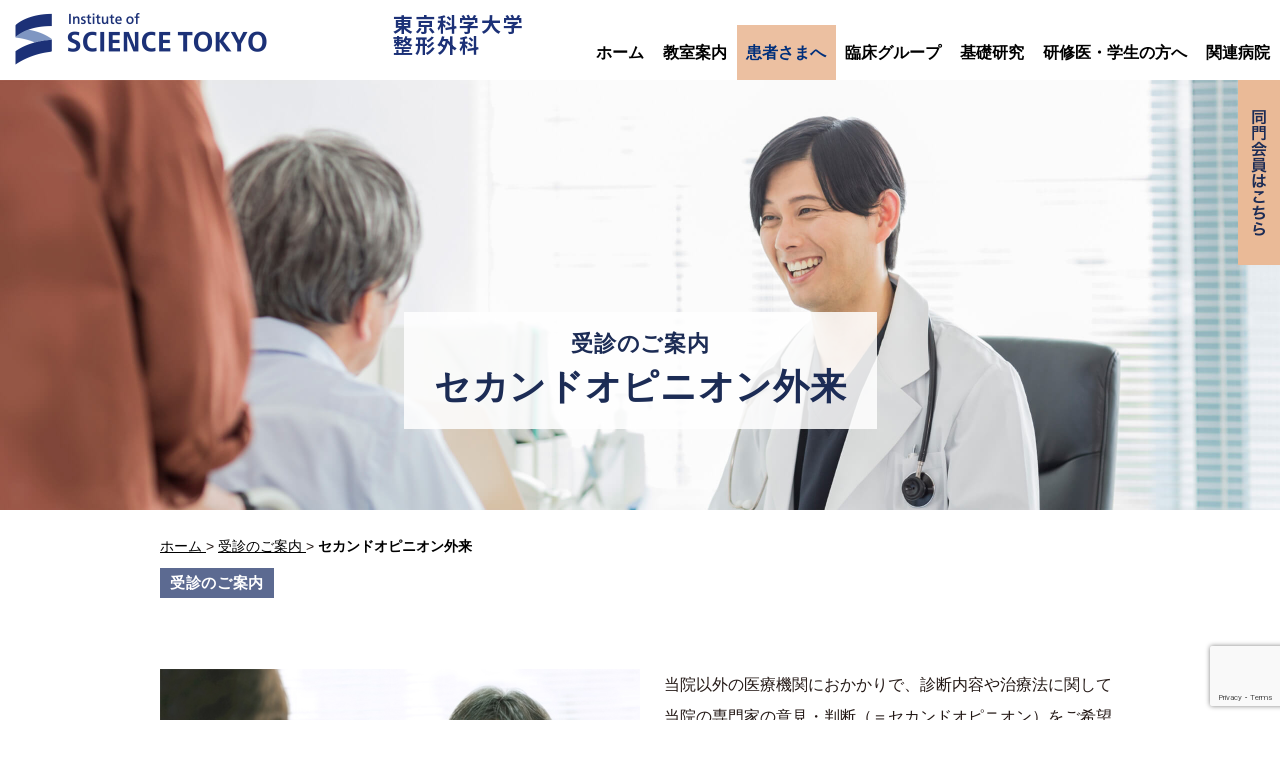

--- FILE ---
content_type: text/html; charset=UTF-8
request_url: https://tmdu-orth.jp/outpatient/2nd_opinion/
body_size: 10966
content:

<!DOCTYPE html>
<html dir="ltr" lang="ja">
	<head>
		<meta charset="UTF-8">
		<meta name="viewport" content="width=device-width">
        <meta name="format-detection" content="telephone=no">
        		<title>セカンドオピニオン外来 - 受診のご案内 - 東京科学大学 整形外科</title>
                        		<link rel="stylesheet" href="https://tmdu-orth.jp/wp-content/themes/tmdu-orth_new/css/reset.css?ver=20260129-0657" type="text/css" media="all">
		<link rel="stylesheet" href="https://tmdu-orth.jp/wp-content/themes/tmdu-orth_new/css/common.css?ver=20260129-0657" type="text/css" media="all">
		<link rel="stylesheet" href="https://tmdu-orth.jp/wp-content/themes/tmdu-orth_new/css/layout_pc.css?ver=20260129-0657" type="text/css" media="all">
		<link rel="stylesheet" href="https://tmdu-orth.jp/wp-content/themes/tmdu-orth_new/css/layout_sp.css?ver=20260129-0657" type="text/css" media="screen">
		<link rel="stylesheet" href="https://tmdu-orth.jp/wp-content/themes/tmdu-orth_new/css/layout_tablet.css?ver=20260129-0657" type="text/css" media="screen">
		<link rel="stylesheet" href="https://tmdu-orth.jp/wp-content/themes/tmdu-orth_new/css/snippets.css?ver=20260129-0657" type="text/css" media="all">
		<link rel="stylesheet" href="https://tmdu-orth.jp/wp-content/themes/tmdu-orth_new/css/plus.css?ver=20260129-0657" type="text/css" media="all">
          <link rel="stylesheet" href="https://tmdu-orth.jp/wp-content/themes/tmdu-orth_new/css/page-outpatient.css?ver=20260129-0657">
              
        <!--[if lt IE 9]>
			<script src="https://tmdu-orth.jp/wp-content/themes/tmdu-orth_new/js/html5.js?ver=20260129-0657"></script>
			<script src="https://tmdu-orth.jp/wp-content/themes/tmdu-orth_new/js/css3-mediaqueries.js?ver=20260129-0657"></script>
		<![endif]-->
		<script type="text/javascript" src="https://tmdu-orth.jp/wp-content/themes/tmdu-orth_new/js/jquery.js"></script>
		<script type="text/javascript" src="https://tmdu-orth.jp/wp-content/themes/tmdu-orth_new/js/ga.js"></script>
        
		        
		        
        <meta name='robots' content='max-image-preview:large' />
<link rel='dns-prefetch' href='//secure.gravatar.com' />
<link rel='dns-prefetch' href='//maps.googleapis.com' />
<link rel='dns-prefetch' href='//stats.wp.com' />
<link rel='dns-prefetch' href='//v0.wordpress.com' />
<script type="text/javascript">
window._wpemojiSettings = {"baseUrl":"https:\/\/s.w.org\/images\/core\/emoji\/14.0.0\/72x72\/","ext":".png","svgUrl":"https:\/\/s.w.org\/images\/core\/emoji\/14.0.0\/svg\/","svgExt":".svg","source":{"concatemoji":"https:\/\/tmdu-orth.jp\/wp-includes\/js\/wp-emoji-release.min.js?ver=6.2.8"}};
/*! This file is auto-generated */
!function(e,a,t){var n,r,o,i=a.createElement("canvas"),p=i.getContext&&i.getContext("2d");function s(e,t){p.clearRect(0,0,i.width,i.height),p.fillText(e,0,0);e=i.toDataURL();return p.clearRect(0,0,i.width,i.height),p.fillText(t,0,0),e===i.toDataURL()}function c(e){var t=a.createElement("script");t.src=e,t.defer=t.type="text/javascript",a.getElementsByTagName("head")[0].appendChild(t)}for(o=Array("flag","emoji"),t.supports={everything:!0,everythingExceptFlag:!0},r=0;r<o.length;r++)t.supports[o[r]]=function(e){if(p&&p.fillText)switch(p.textBaseline="top",p.font="600 32px Arial",e){case"flag":return s("\ud83c\udff3\ufe0f\u200d\u26a7\ufe0f","\ud83c\udff3\ufe0f\u200b\u26a7\ufe0f")?!1:!s("\ud83c\uddfa\ud83c\uddf3","\ud83c\uddfa\u200b\ud83c\uddf3")&&!s("\ud83c\udff4\udb40\udc67\udb40\udc62\udb40\udc65\udb40\udc6e\udb40\udc67\udb40\udc7f","\ud83c\udff4\u200b\udb40\udc67\u200b\udb40\udc62\u200b\udb40\udc65\u200b\udb40\udc6e\u200b\udb40\udc67\u200b\udb40\udc7f");case"emoji":return!s("\ud83e\udef1\ud83c\udffb\u200d\ud83e\udef2\ud83c\udfff","\ud83e\udef1\ud83c\udffb\u200b\ud83e\udef2\ud83c\udfff")}return!1}(o[r]),t.supports.everything=t.supports.everything&&t.supports[o[r]],"flag"!==o[r]&&(t.supports.everythingExceptFlag=t.supports.everythingExceptFlag&&t.supports[o[r]]);t.supports.everythingExceptFlag=t.supports.everythingExceptFlag&&!t.supports.flag,t.DOMReady=!1,t.readyCallback=function(){t.DOMReady=!0},t.supports.everything||(n=function(){t.readyCallback()},a.addEventListener?(a.addEventListener("DOMContentLoaded",n,!1),e.addEventListener("load",n,!1)):(e.attachEvent("onload",n),a.attachEvent("onreadystatechange",function(){"complete"===a.readyState&&t.readyCallback()})),(e=t.source||{}).concatemoji?c(e.concatemoji):e.wpemoji&&e.twemoji&&(c(e.twemoji),c(e.wpemoji)))}(window,document,window._wpemojiSettings);
</script>
<style type="text/css">
img.wp-smiley,
img.emoji {
	display: inline !important;
	border: none !important;
	box-shadow: none !important;
	height: 1em !important;
	width: 1em !important;
	margin: 0 0.07em !important;
	vertical-align: -0.1em !important;
	background: none !important;
	padding: 0 !important;
}
</style>
	<link rel='stylesheet' id='wp-block-library-css' href='https://tmdu-orth.jp/wp-includes/css/dist/block-library/style.min.css?ver=6.2.8' type='text/css' media='all' />
<style id='wp-block-library-inline-css' type='text/css'>
.has-text-align-justify{text-align:justify;}
</style>
<link rel='stylesheet' id='jetpack-videopress-video-block-view-css' href='https://tmdu-orth.jp/wp-content/plugins/jetpack/jetpack_vendor/automattic/jetpack-videopress/build/block-editor/blocks/video/view.css?minify=false&#038;ver=317afd605f368082816f' type='text/css' media='all' />
<link rel='stylesheet' id='mediaelement-css' href='https://tmdu-orth.jp/wp-includes/js/mediaelement/mediaelementplayer-legacy.min.css?ver=4.2.17' type='text/css' media='all' />
<link rel='stylesheet' id='wp-mediaelement-css' href='https://tmdu-orth.jp/wp-includes/js/mediaelement/wp-mediaelement.min.css?ver=6.2.8' type='text/css' media='all' />
<link rel='stylesheet' id='classic-theme-styles-css' href='https://tmdu-orth.jp/wp-includes/css/classic-themes.min.css?ver=6.2.8' type='text/css' media='all' />
<style id='global-styles-inline-css' type='text/css'>
body{--wp--preset--color--black: #000000;--wp--preset--color--cyan-bluish-gray: #abb8c3;--wp--preset--color--white: #ffffff;--wp--preset--color--pale-pink: #f78da7;--wp--preset--color--vivid-red: #cf2e2e;--wp--preset--color--luminous-vivid-orange: #ff6900;--wp--preset--color--luminous-vivid-amber: #fcb900;--wp--preset--color--light-green-cyan: #7bdcb5;--wp--preset--color--vivid-green-cyan: #00d084;--wp--preset--color--pale-cyan-blue: #8ed1fc;--wp--preset--color--vivid-cyan-blue: #0693e3;--wp--preset--color--vivid-purple: #9b51e0;--wp--preset--gradient--vivid-cyan-blue-to-vivid-purple: linear-gradient(135deg,rgba(6,147,227,1) 0%,rgb(155,81,224) 100%);--wp--preset--gradient--light-green-cyan-to-vivid-green-cyan: linear-gradient(135deg,rgb(122,220,180) 0%,rgb(0,208,130) 100%);--wp--preset--gradient--luminous-vivid-amber-to-luminous-vivid-orange: linear-gradient(135deg,rgba(252,185,0,1) 0%,rgba(255,105,0,1) 100%);--wp--preset--gradient--luminous-vivid-orange-to-vivid-red: linear-gradient(135deg,rgba(255,105,0,1) 0%,rgb(207,46,46) 100%);--wp--preset--gradient--very-light-gray-to-cyan-bluish-gray: linear-gradient(135deg,rgb(238,238,238) 0%,rgb(169,184,195) 100%);--wp--preset--gradient--cool-to-warm-spectrum: linear-gradient(135deg,rgb(74,234,220) 0%,rgb(151,120,209) 20%,rgb(207,42,186) 40%,rgb(238,44,130) 60%,rgb(251,105,98) 80%,rgb(254,248,76) 100%);--wp--preset--gradient--blush-light-purple: linear-gradient(135deg,rgb(255,206,236) 0%,rgb(152,150,240) 100%);--wp--preset--gradient--blush-bordeaux: linear-gradient(135deg,rgb(254,205,165) 0%,rgb(254,45,45) 50%,rgb(107,0,62) 100%);--wp--preset--gradient--luminous-dusk: linear-gradient(135deg,rgb(255,203,112) 0%,rgb(199,81,192) 50%,rgb(65,88,208) 100%);--wp--preset--gradient--pale-ocean: linear-gradient(135deg,rgb(255,245,203) 0%,rgb(182,227,212) 50%,rgb(51,167,181) 100%);--wp--preset--gradient--electric-grass: linear-gradient(135deg,rgb(202,248,128) 0%,rgb(113,206,126) 100%);--wp--preset--gradient--midnight: linear-gradient(135deg,rgb(2,3,129) 0%,rgb(40,116,252) 100%);--wp--preset--duotone--dark-grayscale: url('#wp-duotone-dark-grayscale');--wp--preset--duotone--grayscale: url('#wp-duotone-grayscale');--wp--preset--duotone--purple-yellow: url('#wp-duotone-purple-yellow');--wp--preset--duotone--blue-red: url('#wp-duotone-blue-red');--wp--preset--duotone--midnight: url('#wp-duotone-midnight');--wp--preset--duotone--magenta-yellow: url('#wp-duotone-magenta-yellow');--wp--preset--duotone--purple-green: url('#wp-duotone-purple-green');--wp--preset--duotone--blue-orange: url('#wp-duotone-blue-orange');--wp--preset--font-size--small: 13px;--wp--preset--font-size--medium: 20px;--wp--preset--font-size--large: 36px;--wp--preset--font-size--x-large: 42px;--wp--preset--spacing--20: 0.44rem;--wp--preset--spacing--30: 0.67rem;--wp--preset--spacing--40: 1rem;--wp--preset--spacing--50: 1.5rem;--wp--preset--spacing--60: 2.25rem;--wp--preset--spacing--70: 3.38rem;--wp--preset--spacing--80: 5.06rem;--wp--preset--shadow--natural: 6px 6px 9px rgba(0, 0, 0, 0.2);--wp--preset--shadow--deep: 12px 12px 50px rgba(0, 0, 0, 0.4);--wp--preset--shadow--sharp: 6px 6px 0px rgba(0, 0, 0, 0.2);--wp--preset--shadow--outlined: 6px 6px 0px -3px rgba(255, 255, 255, 1), 6px 6px rgba(0, 0, 0, 1);--wp--preset--shadow--crisp: 6px 6px 0px rgba(0, 0, 0, 1);}:where(.is-layout-flex){gap: 0.5em;}body .is-layout-flow > .alignleft{float: left;margin-inline-start: 0;margin-inline-end: 2em;}body .is-layout-flow > .alignright{float: right;margin-inline-start: 2em;margin-inline-end: 0;}body .is-layout-flow > .aligncenter{margin-left: auto !important;margin-right: auto !important;}body .is-layout-constrained > .alignleft{float: left;margin-inline-start: 0;margin-inline-end: 2em;}body .is-layout-constrained > .alignright{float: right;margin-inline-start: 2em;margin-inline-end: 0;}body .is-layout-constrained > .aligncenter{margin-left: auto !important;margin-right: auto !important;}body .is-layout-constrained > :where(:not(.alignleft):not(.alignright):not(.alignfull)){max-width: var(--wp--style--global--content-size);margin-left: auto !important;margin-right: auto !important;}body .is-layout-constrained > .alignwide{max-width: var(--wp--style--global--wide-size);}body .is-layout-flex{display: flex;}body .is-layout-flex{flex-wrap: wrap;align-items: center;}body .is-layout-flex > *{margin: 0;}:where(.wp-block-columns.is-layout-flex){gap: 2em;}.has-black-color{color: var(--wp--preset--color--black) !important;}.has-cyan-bluish-gray-color{color: var(--wp--preset--color--cyan-bluish-gray) !important;}.has-white-color{color: var(--wp--preset--color--white) !important;}.has-pale-pink-color{color: var(--wp--preset--color--pale-pink) !important;}.has-vivid-red-color{color: var(--wp--preset--color--vivid-red) !important;}.has-luminous-vivid-orange-color{color: var(--wp--preset--color--luminous-vivid-orange) !important;}.has-luminous-vivid-amber-color{color: var(--wp--preset--color--luminous-vivid-amber) !important;}.has-light-green-cyan-color{color: var(--wp--preset--color--light-green-cyan) !important;}.has-vivid-green-cyan-color{color: var(--wp--preset--color--vivid-green-cyan) !important;}.has-pale-cyan-blue-color{color: var(--wp--preset--color--pale-cyan-blue) !important;}.has-vivid-cyan-blue-color{color: var(--wp--preset--color--vivid-cyan-blue) !important;}.has-vivid-purple-color{color: var(--wp--preset--color--vivid-purple) !important;}.has-black-background-color{background-color: var(--wp--preset--color--black) !important;}.has-cyan-bluish-gray-background-color{background-color: var(--wp--preset--color--cyan-bluish-gray) !important;}.has-white-background-color{background-color: var(--wp--preset--color--white) !important;}.has-pale-pink-background-color{background-color: var(--wp--preset--color--pale-pink) !important;}.has-vivid-red-background-color{background-color: var(--wp--preset--color--vivid-red) !important;}.has-luminous-vivid-orange-background-color{background-color: var(--wp--preset--color--luminous-vivid-orange) !important;}.has-luminous-vivid-amber-background-color{background-color: var(--wp--preset--color--luminous-vivid-amber) !important;}.has-light-green-cyan-background-color{background-color: var(--wp--preset--color--light-green-cyan) !important;}.has-vivid-green-cyan-background-color{background-color: var(--wp--preset--color--vivid-green-cyan) !important;}.has-pale-cyan-blue-background-color{background-color: var(--wp--preset--color--pale-cyan-blue) !important;}.has-vivid-cyan-blue-background-color{background-color: var(--wp--preset--color--vivid-cyan-blue) !important;}.has-vivid-purple-background-color{background-color: var(--wp--preset--color--vivid-purple) !important;}.has-black-border-color{border-color: var(--wp--preset--color--black) !important;}.has-cyan-bluish-gray-border-color{border-color: var(--wp--preset--color--cyan-bluish-gray) !important;}.has-white-border-color{border-color: var(--wp--preset--color--white) !important;}.has-pale-pink-border-color{border-color: var(--wp--preset--color--pale-pink) !important;}.has-vivid-red-border-color{border-color: var(--wp--preset--color--vivid-red) !important;}.has-luminous-vivid-orange-border-color{border-color: var(--wp--preset--color--luminous-vivid-orange) !important;}.has-luminous-vivid-amber-border-color{border-color: var(--wp--preset--color--luminous-vivid-amber) !important;}.has-light-green-cyan-border-color{border-color: var(--wp--preset--color--light-green-cyan) !important;}.has-vivid-green-cyan-border-color{border-color: var(--wp--preset--color--vivid-green-cyan) !important;}.has-pale-cyan-blue-border-color{border-color: var(--wp--preset--color--pale-cyan-blue) !important;}.has-vivid-cyan-blue-border-color{border-color: var(--wp--preset--color--vivid-cyan-blue) !important;}.has-vivid-purple-border-color{border-color: var(--wp--preset--color--vivid-purple) !important;}.has-vivid-cyan-blue-to-vivid-purple-gradient-background{background: var(--wp--preset--gradient--vivid-cyan-blue-to-vivid-purple) !important;}.has-light-green-cyan-to-vivid-green-cyan-gradient-background{background: var(--wp--preset--gradient--light-green-cyan-to-vivid-green-cyan) !important;}.has-luminous-vivid-amber-to-luminous-vivid-orange-gradient-background{background: var(--wp--preset--gradient--luminous-vivid-amber-to-luminous-vivid-orange) !important;}.has-luminous-vivid-orange-to-vivid-red-gradient-background{background: var(--wp--preset--gradient--luminous-vivid-orange-to-vivid-red) !important;}.has-very-light-gray-to-cyan-bluish-gray-gradient-background{background: var(--wp--preset--gradient--very-light-gray-to-cyan-bluish-gray) !important;}.has-cool-to-warm-spectrum-gradient-background{background: var(--wp--preset--gradient--cool-to-warm-spectrum) !important;}.has-blush-light-purple-gradient-background{background: var(--wp--preset--gradient--blush-light-purple) !important;}.has-blush-bordeaux-gradient-background{background: var(--wp--preset--gradient--blush-bordeaux) !important;}.has-luminous-dusk-gradient-background{background: var(--wp--preset--gradient--luminous-dusk) !important;}.has-pale-ocean-gradient-background{background: var(--wp--preset--gradient--pale-ocean) !important;}.has-electric-grass-gradient-background{background: var(--wp--preset--gradient--electric-grass) !important;}.has-midnight-gradient-background{background: var(--wp--preset--gradient--midnight) !important;}.has-small-font-size{font-size: var(--wp--preset--font-size--small) !important;}.has-medium-font-size{font-size: var(--wp--preset--font-size--medium) !important;}.has-large-font-size{font-size: var(--wp--preset--font-size--large) !important;}.has-x-large-font-size{font-size: var(--wp--preset--font-size--x-large) !important;}
.wp-block-navigation a:where(:not(.wp-element-button)){color: inherit;}
:where(.wp-block-columns.is-layout-flex){gap: 2em;}
.wp-block-pullquote{font-size: 1.5em;line-height: 1.6;}
</style>
<link rel='stylesheet' id='contact-form-7-css' href='https://tmdu-orth.jp/wp-content/plugins/contact-form-7/includes/css/styles.css?ver=5.7.6' type='text/css' media='all' />
<link rel='stylesheet' id='whats-new-style-css' href='https://tmdu-orth.jp/wp-content/plugins/whats-new-genarator/whats-new.css?ver=2.0.2' type='text/css' media='all' />
<link rel='stylesheet' id='wpsl-styles-css' href='https://tmdu-orth.jp/wp-content/plugins/wp-store-locator/css/styles.min.css?ver=2.2.23' type='text/css' media='all' />
<link rel='stylesheet' id='wp-members-css' href='https://tmdu-orth.jp/wp-content/plugins/wp-members/css/generic-no-float.css?ver=3.2.9.2' type='text/css' media='all' />
<link rel='stylesheet' id='jetpack_css-css' href='https://tmdu-orth.jp/wp-content/plugins/jetpack/css/jetpack.css?ver=12.1.2' type='text/css' media='all' />
<script type='text/javascript' src='https://tmdu-orth.jp/wp-includes/js/jquery/jquery.min.js?ver=3.6.4' id='jquery-core-js'></script>
<script type='text/javascript' src='https://tmdu-orth.jp/wp-includes/js/jquery/jquery-migrate.min.js?ver=3.4.0' id='jquery-migrate-js'></script>
<link rel="https://api.w.org/" href="https://tmdu-orth.jp/wp-json/" /><link rel="alternate" type="application/json" href="https://tmdu-orth.jp/wp-json/wp/v2/posts/2413" /><link rel='shortlink' href='https://wp.me/p6zxKn-CV' />
<link rel="alternate" type="application/json+oembed" href="https://tmdu-orth.jp/wp-json/oembed/1.0/embed?url=https%3A%2F%2Ftmdu-orth.jp%2Foutpatient%2F2nd_opinion%2F" />
<link rel="alternate" type="text/xml+oembed" href="https://tmdu-orth.jp/wp-json/oembed/1.0/embed?url=https%3A%2F%2Ftmdu-orth.jp%2Foutpatient%2F2nd_opinion%2F&#038;format=xml" />
<!-- Favicon Rotator -->
<link rel="shortcut icon" href="https://tmdu-orth.jp/wp-content/uploads/2016/06/favicon-16x16.jpg" />
<link rel="apple-touch-icon-precomposed" href="https://tmdu-orth.jp/wp-content/uploads/2024/09/apple-touch-icon.png" />
<!-- End Favicon Rotator -->
<!-- SLP Custom CSS -->
<style type="text/css">
div#map.slp_map {
width:100%;
height:800px;
}
div#slp_tagline {
width:100%;
}
</style>

<style type="text/css">
.qtranxs_flag_ja {background-image: url(https://tmdu-orth.jp/wp-content/plugins/qtranslate-x/flags/jp.png); background-repeat: no-repeat;}
</style>
<link hreflang="ja" href="https://tmdu-orth.jp/ja/outpatient/2nd_opinion/" rel="alternate" />
<link hreflang="x-default" href="https://tmdu-orth.jp/outpatient/2nd_opinion/" rel="alternate" />
<meta name="generator" content="qTranslate-X 3.4.6.8" />
	<style>img#wpstats{display:none}</style>
		
<!-- Jetpack Open Graph Tags -->
<meta property="og:type" content="article" />
<meta property="og:title" content="セカンドオピニオン外来" />
<meta property="og:url" content="https://tmdu-orth.jp/outpatient/2nd_opinion/" />
<meta property="og:description" content="当院以外の医療機関におかかりで、診断内容や治療法に関して当院の専門家の意見・判断（＝セカンドオピニオン）をご希&hellip;" />
<meta property="article:published_time" content="2016-01-02T02:56:33+00:00" />
<meta property="article:modified_time" content="2022-12-09T04:36:33+00:00" />
<meta property="og:site_name" content="東京科学大学　整形外科" />
<meta property="og:image" content="https://tmdu-orth.jp/wp-content/uploads/2016/01/so-image.jpg" />
<meta property="og:image:width" content="960" />
<meta property="og:image:height" content="620" />
<meta property="og:image:alt" content="" />
<meta property="og:locale" content="ja_JP" />
<meta name="twitter:text:title" content="セカンドオピニオン外来" />
<meta name="twitter:image" content="https://tmdu-orth.jp/wp-content/uploads/2016/01/so-image.jpg?w=640" />
<meta name="twitter:card" content="summary_large_image" />

<!-- End Jetpack Open Graph Tags -->
<link rel="icon" href="https://tmdu-orth.jp/wp-content/uploads/2025/01/apple-touch-icon.png" sizes="32x32" />
<link rel="icon" href="https://tmdu-orth.jp/wp-content/uploads/2025/01/apple-touch-icon.png" sizes="192x192" />
<link rel="apple-touch-icon" href="https://tmdu-orth.jp/wp-content/uploads/2025/01/apple-touch-icon.png" />
<meta name="msapplication-TileImage" content="https://tmdu-orth.jp/wp-content/uploads/2025/01/apple-touch-icon.png" />
		
		<link rel="icon" type="image/x-icon" href="https://tmdu-orth.jp/wp-content/themes/tmdu-orth_new/favicon.ico?ver=241001">
		<link rel="apple-touch-icon" href="https://tmdu-orth.jp/wp-content/themes/tmdu-orth_new/apple-touch-icon.png?ver=241001">
	</head>
		<body id="outpatient-2nd_opinion" class="outpatient outpatient 2nd_opinion ">
		<div id="top">
			<ul id="sp-menu" class="sp">
				<li id="toggle" class="menu">
                		<a href="#">
						<span class="icon"></span>
					</a>
                </li>
			</ul>
		</div>
		<!-- /top -->
		<div id="md-site" class="container">
			<header id="header" class="container">
				<div class="container-inner clearfix">
                    	<div class="primary">
							                        	<div class="h-logo">
								<p class="un">
                                	<img src="https://tmdu-orth.jp/wp-content/themes/tmdu-orth_new/images/common/logo_un.png" width="252" height="52" alt="東京科学大学">
								</p>
								<p class="lab">
									<a href="https://tmdu-orth.jp/">東京科学大学<br>整形外科</a>
								</p>
                            </div><!-- h-logo -->
							                        </div><!-- primary -->
                    	<div class="secondary">
                            <div id="nav">
								
                              <div class="nav-box"><ul id="menu-global_navigation" class="nav-list"><li id="menu-item-4059" class="home menu-item menu-item-type-custom menu-item-object-custom menu-item-home menu-item-4059"><a href="https://tmdu-orth.jp/">ホーム</a></li>
<li id="menu-item-4061" class="about menu-item menu-item-type-post_type menu-item-object-page menu-item-has-children menu-item-4061"><a href="https://tmdu-orth.jp/about/">教室案内</a><div class="subbox"><div class="innerbox container-inner"><ul>	<li id="menu-item-4065" class="about-professor menu-item menu-item-type-post_type menu-item-object-post menu-item-4065"><a href="https://tmdu-orth.jp/about/professor/">教授挨拶 – 整形外科学 教授　吉井俊貴</a></li>
	<li id="menu-item-5231" class="menu-item menu-item-type-post_type menu-item-object-post menu-item-5231"><a href="https://tmdu-orth.jp/about/professor_orj/">教授挨拶 – 運動器外科学 教授　古賀 英之</a></li>
	<li id="menu-item-5230" class="menu-item menu-item-type-post_type menu-item-object-post menu-item-5230"><a href="https://tmdu-orth.jp/about/professor_rege/">教授挨拶 – 応用再生医学分野 教授　関矢 一郎</a></li>
	<li id="menu-item-4066" class="about-abstruct menu-item menu-item-type-post_type menu-item-object-post menu-item-4066"><a href="https://tmdu-orth.jp/about/abstruct/">教室概要</a></li>
	<li id="menu-item-4067" class="about-staff menu-item menu-item-type-post_type menu-item-object-post menu-item-4067"><a href="https://tmdu-orth.jp/about/staff/">スタッフ紹介</a></li>
	<li id="menu-item-4068" class="about-achievement menu-item menu-item-type-post_type menu-item-object-post menu-item-4068"><a href="https://tmdu-orth.jp/about/achievement/">業績</a></li>
	<li id="menu-item-4069" class="notice menu-item menu-item-type-taxonomy menu-item-object-category menu-item-4069"><a href="https://tmdu-orth.jp/category/notice/">お知らせ</a></li>
	<li id="menu-item-4746" class="inquiry menu-item menu-item-type-post_type menu-item-object-page menu-item-4746"><a href="https://tmdu-orth.jp/inquiry/">企業・メディア関係からのお問い合わせ</a></li>
</ul></div></div></li>
<li id="menu-item-4060" class="outpatient menu-item menu-item-type-post_type menu-item-object-page current-menu-ancestor current-menu-parent current_page_parent current_page_ancestor menu-item-has-children menu-item-4060"><a href="https://tmdu-orth.jp/outpatient/">患者さまへ</a><div class="subbox"><div class="innerbox container-inner"><ul>	<li id="menu-item-4070" class="outpatient-general_outpatient menu-item menu-item-type-post_type menu-item-object-post menu-item-4070"><a href="https://tmdu-orth.jp/outpatient/general_outpatient/">一般外来</a></li>
	<li id="menu-item-4071" class="outpatient-2nd_opinion menu-item menu-item-type-post_type menu-item-object-post current-menu-item menu-item-4071"><a href="https://tmdu-orth.jp/outpatient/2nd_opinion/" aria-current="page">セカンドオピニオン外来</a></li>
	<li id="menu-item-4072" class="about-access menu-item menu-item-type-post_type menu-item-object-post menu-item-4072"><a href="https://tmdu-orth.jp/outpatient/access/">アクセス</a></li>
	<li id="menu-item-5338" class="Clinical_study_optout menu-item menu-item-type-post_type menu-item-object-page menu-item-5338"><a href="https://tmdu-orth.jp/clinical_study_optout/">臨床研究のお知らせ</a></li>
</ul></div></div></li>
<li id="menu-item-4062" class="clinical pc_child03hide menu-item menu-item-type-post_type menu-item-object-page menu-item-has-children menu-item-4062"><a href="https://tmdu-orth.jp/clinical/">臨床グループ</a><div class="subbox"><div class="innerbox container-inner"><ul>	<li id="menu-item-4073" class="clinical-spine spine-disease menu-item menu-item-type-post_type menu-item-object-post menu-item-has-children menu-item-4073"><a href="https://tmdu-orth.jp/clinical/spine/">脊椎・脊髄グループ</a><ul>		<li id="menu-item-4082" class="menu-item menu-item-type-post_type menu-item-object-post menu-item-4082"><a href="https://tmdu-orth.jp/spine-disease/post-3950/">脊柱靱帯骨化症</a></li>
		<li id="menu-item-4083" class="menu-item menu-item-type-post_type menu-item-object-post menu-item-4083"><a href="https://tmdu-orth.jp/spine-disease/post-4002/">小児期側弯症</a></li>
		<li id="menu-item-4084" class="menu-item menu-item-type-post_type menu-item-object-post menu-item-4084"><a href="https://tmdu-orth.jp/spine-disease/superficial_siderosis/">脳表ヘモジデリン沈着症（シデローシス）</a></li>
		<li id="menu-item-4085" class="menu-item menu-item-type-post_type menu-item-object-post menu-item-4085"><a href="https://tmdu-orth.jp/spine-disease/post-3982/">頚椎症</a></li>
		<li id="menu-item-4086" class="menu-item menu-item-type-post_type menu-item-object-post menu-item-4086"><a href="https://tmdu-orth.jp/spine-disease/post-4005/">成人脊柱変形（変性後弯症・側弯症）</a></li>
		<li id="menu-item-4087" class="menu-item menu-item-type-post_type menu-item-object-post menu-item-4087"><a href="https://tmdu-orth.jp/spine-disease/post-4009/">腰部脊柱管狭窄症　腰椎変性すべり症</a></li>
</ul></li>
	<li id="menu-item-4074" class="clinical-knee menu-item menu-item-type-post_type menu-item-object-post menu-item-has-children menu-item-4074"><a href="https://tmdu-orth.jp/clinical/knee/">膝関節・スポーツ整形グループ</a><ul>		<li id="menu-item-4090" class="menu-item menu-item-type-post_type menu-item-object-post menu-item-4090"><a href="https://tmdu-orth.jp/knee-disease/post-4036/">足関節後方インピンジメント症候群（三角骨障害など）</a></li>
		<li id="menu-item-4088" class="menu-item menu-item-type-post_type menu-item-object-post menu-item-4088"><a href="https://tmdu-orth.jp/knee-disease/post-4031/">前十字靭帯損傷</a></li>
		<li id="menu-item-4089" class="menu-item menu-item-type-post_type menu-item-object-post menu-item-4089"><a href="https://tmdu-orth.jp/knee-disease/post-4021/">変形性膝関節症</a></li>
</ul></li>
	<li id="menu-item-4075" class="clinical-hip menu-item menu-item-type-post_type menu-item-object-post menu-item-has-children menu-item-4075"><a href="https://tmdu-orth.jp/clinical/hip/">股関節グループ</a><ul>		<li id="menu-item-4091" class="menu-item menu-item-type-post_type menu-item-object-post menu-item-4091"><a href="https://tmdu-orth.jp/hip-disease/post-3898/">変形性股関節症</a></li>
</ul></li>
	<li id="menu-item-4076" class="clinical-hand menu-item menu-item-type-post_type menu-item-object-post menu-item-has-children menu-item-4076"><a href="https://tmdu-orth.jp/clinical/hand/">上肢グループ</a><ul>		<li id="menu-item-4092" class="menu-item menu-item-type-post_type menu-item-object-post menu-item-4092"><a href="https://tmdu-orth.jp/hand-disease/post-3863/">手根管症候群</a></li>
		<li id="menu-item-4093" class="menu-item menu-item-type-post_type menu-item-object-post menu-item-4093"><a href="https://tmdu-orth.jp/hand-disease/post-3858/">テニス肘（上腕骨外側上顆炎）</a></li>
</ul></li>
	<li id="menu-item-4077" class="clinical-tumor menu-item menu-item-type-post_type menu-item-object-post menu-item-has-children menu-item-4077"><a href="https://tmdu-orth.jp/clinical/tumor/">骨軟部腫瘍グループ</a><ul>		<li id="menu-item-4094" class="menu-item menu-item-type-post_type menu-item-object-post menu-item-4094"><a href="https://tmdu-orth.jp/tumor-disease/post-3929/">転移性骨腫瘍</a></li>
</ul></li>
	<li id="menu-item-4078" class="clinical-pediatric menu-item menu-item-type-post_type menu-item-object-post menu-item-4078"><a href="https://tmdu-orth.jp/clinical/pediatric/">小児整形グループ</a></li>
	<li id="menu-item-4079" class="clinical-trauma menu-item menu-item-type-post_type menu-item-object-post menu-item-has-children menu-item-4079"><a href="https://tmdu-orth.jp/clinical/trauma/">外傷整形グループ</a><ul>		<li id="menu-item-4095" class="menu-item menu-item-type-post_type menu-item-object-post menu-item-4095"><a href="https://tmdu-orth.jp/trauma-disease/post-3886/">高齢者大腿骨近位部骨折</a></li>
</ul></li>
	<li id="menu-item-4080" class="clinical-rehabilitation menu-item menu-item-type-post_type menu-item-object-post menu-item-4080"><a href="https://tmdu-orth.jp/clinical/rehabilitation/">リハビリテーショングループ</a></li>
	<li id="menu-item-4081" class="clinical-hbo menu-item menu-item-type-post_type menu-item-object-post menu-item-4081"><a href="https://tmdu-orth.jp/clinical/hbo/">高気圧治療部</a></li>
</ul></div></div></li>
<li id="menu-item-4063" class="research layout02 menu-item menu-item-type-post_type menu-item-object-page menu-item-has-children menu-item-4063"><a href="https://tmdu-orth.jp/research/">基礎研究</a><div class="subbox"><div class="innerbox container-inner"><ul>	<li id="menu-item-4741" class="menu-item menu-item-type-custom menu-item-object-custom menu-item-has-children menu-item-4741"><a>整形外科</a><ul>		<li id="menu-item-4096" class="menu-item menu-item-type-post_type menu-item-object-post menu-item-4096"><a href="https://tmdu-orth.jp/research/post-3246/">骨再生研究グループ</a></li>
		<li id="menu-item-4097" class="menu-item menu-item-type-post_type menu-item-object-post menu-item-4097"><a href="https://tmdu-orth.jp/research/post-3178/">神経研究グループ</a></li>
		<li id="menu-item-4098" class="menu-item menu-item-type-post_type menu-item-object-post menu-item-4098"><a href="https://tmdu-orth.jp/research/bone-metabolism/">先端治療開発学 骨代謝</a></li>
		<li id="menu-item-4843" class="menu-item menu-item-type-post_type menu-item-object-post menu-item-4843"><a href="https://tmdu-orth.jp/research/post-3856/">Bone Biology（佐藤グループ）</a></li>
</ul></li>
	<li id="menu-item-4742" class="pc_childhide menu-item menu-item-type-custom menu-item-object-custom menu-item-has-children menu-item-4742"><a title="pc_childhide" target="_blank" rel="noopener" href="https://www.tmd.ac.jp/grad/orj/orj-J.htm">運動器外科学（外部リンク）</a><ul>		<li id="menu-item-4099" class="menu-item menu-item-type-post_type menu-item-object-post menu-item-4099"><a href="https://tmdu-orth.jp/research/post-3473/">臨床研究、バイオメカニクス研究</a></li>
		<li id="menu-item-4100" class="menu-item menu-item-type-post_type menu-item-object-post menu-item-4100"><a href="https://tmdu-orth.jp/research/post-3469/">基礎研究：膝関節の疼痛</a></li>
		<li id="menu-item-4101" class="menu-item menu-item-type-post_type menu-item-object-post menu-item-4101"><a href="https://tmdu-orth.jp/research/post-3465/">基礎研究：半月板・変形性関節症の治療</a></li>
</ul></li>
	<li id="menu-item-4743" class="menu-item menu-item-type-custom menu-item-object-custom menu-item-4743"><a target="_blank" rel="noopener" href="https://www.tmd.ac.jp/grad/rege/">応用再生医学（外部リンク）</a></li>
	<li id="menu-item-4744" class="menu-item menu-item-type-custom menu-item-object-custom menu-item-has-children menu-item-4744"><a href="#">寄付講座</a><ul>		<li id="menu-item-4103" class="menu-item menu-item-type-post_type menu-item-object-post menu-item-4103"><a href="https://tmdu-orth.jp/research/anatomy/">臨床解剖学</a></li>
</ul></li>
	<li id="menu-item-4745" class="menu-item menu-item-type-custom menu-item-object-custom menu-item-has-children menu-item-4745"><a href="#">先端技術医療応用学講座</a><ul>		<li id="menu-item-4104" class="menu-item menu-item-type-post_type menu-item-object-post menu-item-4104"><a href="https://tmdu-orth.jp/research/electricity/">神経電気磁場</a></li>
</ul></li>
</ul></div></div></li>
<li id="menu-item-4064" class="recruit menu-item menu-item-type-post_type menu-item-object-page menu-item-has-children menu-item-4064"><a href="https://tmdu-orth.jp/recruit/">研修医・学生の方へ</a><div class="subbox"><div class="innerbox container-inner"><ul>	<li id="menu-item-4109" class="menu-item menu-item-type-post_type menu-item-object-post menu-item-4109"><a href="https://tmdu-orth.jp/recruit/program/">後期研修プログラム</a></li>
	<li id="menu-item-4105" class="menu-item menu-item-type-post_type menu-item-object-post menu-item-4105"><a href="https://tmdu-orth.jp/recruit/system/">医局体制・指導教員</a></li>
	<li id="menu-item-4106" class="menu-item menu-item-type-post_type menu-item-object-post menu-item-4106"><a href="https://tmdu-orth.jp/recruit/facility/">教育関連施設</a></li>
	<li id="menu-item-4107" class="menu-item menu-item-type-post_type menu-item-object-post menu-item-4107"><a href="https://tmdu-orth.jp/recruit/voice/">入局者の声</a></li>
	<li id="menu-item-4108" class="menu-item menu-item-type-post_type menu-item-object-post menu-item-4108"><a href="https://tmdu-orth.jp/recruit/contact/">研修・見学のお問い合わせ</a></li>
</ul></div></div></li>
<li id="menu-item-4216" class="related menu-item menu-item-type-post_type_archive menu-item-object-related menu-item-4216"><a href="https://tmdu-orth.jp/related/">関連病院</a></li>
</ul></div>                            </div><!-- nav -->
                        </div><!-- secondary -->
				</div>
			</header>
			<!-- /header -->
						<div id="title" class="container">
				
								<div class="container-inner">
                    
                	<div class="title-box">
						                        <p class="level01"><strong>受診のご案内</strong></p>
						                        <h1 class="title">セカンドオピニオン外来</h1>
                    </div>
                    
				</div>
							</div>
			<!-- /title -->
						<div id="content" class="container">
				<div id="c-wrapper" class="clearfix">
					                    <article class="single-article">
                        <div class="entry entry-content">
							<div class="container-inner clearfix">
								<div id="headinfo" class="section">
                	                	<div id="breadcrumb" class="section">
                        
                		                        
                    	<ol itemscope itemtype="http://schema.org/BreadcrumbList">
                        	
                        	<li itemprop="itemListElement" itemscope itemtype="http://schema.org/ListItem">
                            	<a itemscope itemtype="http://schema.org/Thing" itemprop="item" href="https://tmdu-orth.jp/">
                                	<span itemprop="name">ホーム</span>
                                </a> &gt;
                                <meta itemprop="position" content="1"../>
                            </li>
                        
                			                        	
                                                    	
                            <li itemprop="itemListElement" itemscope itemtype="http://schema.org/ListItem">
                            	<a itemscope itemtype="http://schema.org/Thing" itemprop="item" href="https://tmdu-orth.jp/outpatient/" itemid="https://tmdu-orth.jp/outpatient/">
                                	<span itemprop="name">受診のご案内</span>
                                </a> &gt;
                                <meta itemprop="position" content="2"../>
                            </li>
                            
                                                        
                                                    	
                                                        
                            <li itemprop="itemListElement" itemscope itemtype="http://schema.org/ListItem" class="on">
                                <span itemscope itemtype="http://schema.org/Thing" itemprop="item">
                                    <span itemprop="name">セカンドオピニオン外来</span>
                                </span>
                                <meta itemprop="position" content="3"../>
                            </li>
                            
                                                        
                                                        
                        </ol>
                        
                                                
                    </div><!-- breadcrumb -->
                                    	                	<div id="headcat" class="section">
                        <div class="catbox"><a href="https://tmdu-orth.jp/category/outpatient/" class="cat">受診のご案内</a></div>
                    </div><!-- headcat -->
                    </div><!-- headinfo -->												
								<p><img decoding="async" loading="lazy" src="https://tmdu-orth.jp/wp-content/uploads/2016/01/so-image.jpg" alt="" class="alignleft size-full wp-image-4217" width="480" height="310" srcset="https://tmdu-orth.jp/wp-content/uploads/2016/01/so-image.jpg 960w, https://tmdu-orth.jp/wp-content/uploads/2016/01/so-image-300x194.jpg 300w" sizes="(max-width: 480px) 100vw, 480px" /></p>
<p>当院以外の医療機関におかかりで、診断内容や治療法に関して当院の専門家の意見・判断（＝セカンドオピニオン）をご希望の方は、セカンドオピニオン外来にご相談下さい。</p>
<p>セカンドオピニオンは、患者様がご自身の治療に際しての参考にしていただくことが目的です。 患者様からのお話や主治医の先生からの資料（診療情報提供書、画像などの検査結果等）の範囲で判断を下すことになります。新たな検査や治療は行いません。</p>
<p class="btn-type01" style="text-align: right;"><a href="http://www.tmd.ac.jp/medhospital/patient/second.html" target="_blank" rel="noopener noreferrer">詳しくはこちら</a></p>
<p>&nbsp;</p>
<div class="items-box">
<div class="labelsbox">
<p>お問い合わせ</p>
</div>
<div class="textbox">
<div class="contact-items">
<p class="sublabels">セカンドオピニオン外来</p>
<p class="tels"><span class="tellink" data-number="03-5803-4568">03-5803-4568</span></p>
</div>
</div>
</div>
							
                    				    		</div><!-- container-inner -->
 
                        </div><!-- entry-content -->
                    </article><!-- single-article -->
                    				</div><!-- c-wrapper -->
				<p class="pagetop">
					<a href="#top">ページトップへ戻る</a>
				</p>
			</div><!-- /content -->
			<div id="footer" class="container">
				<div class="container-inner clearfix">
                    <div class="f-sign">
                        <p class="f-name">
                            <a href="https://tmdu-orth.jp/">東京科学大学 整形外科</a>
                        </p>
                        <div class="f-address">
                            <p class="f-place">〒113-8510　東京都文京区湯島1-5-45</p>
							<div class="f-subbtns">
								<p class="subbtn f-access"><a href="https://tmdu-orth.jp/outpatient/access/">アクセス</a></p>
								<p class="subbtn f-inquiry"><a href="https://tmdu-orth.jp/inquiry/">お問い合わせ</a></p>
							</div>
                        </div>
                        <p class="f-un">
                            <img src="https://tmdu-orth.jp/wp-content/themes/tmdu-orth_new/images/common/logo_un_w.png" width="252" height="52" alt="東京科学大学 整形外科">
                        </p>
                    </div><!-- f-sign -->
                    <div class="f-btn">
                        <ul class="fbtn-list">
                            <li class="btn un">
                                <a href="https://www.isct.ac.jp/" target="_blank">東京科学大学</a>
                            </li>
                            <li class="btn unhp">
                                <a href="https://www.tmd.ac.jp/medhospital/" target="_blank">東京科学大学病院</a>
                            </li>
                        </ul><!-- fbtn-list -->
                    </div>
					<p class="copyright">Copyright &copy; All rights reserved.</p>
				</div>
			</div>
			<!-- /footer -->
			<div id="fixedlabel" class="fixedlabel-box">
				<div class="items member">
					<a href="https://tmdu-orth.jp/member/">同門会専用</a>
				</div>
			</div><!-- fixedlabel -->
		</div>
		<!-- /md-site -->
        
		<div id="md-nav" class="sp">
			<div class="mdnav-logo">
                <p class="un">
                    <img src="https://tmdu-orth.jp/wp-content/themes/tmdu-orth_new/images/common/logo_un_w.png" width="252" height="52" alt="東京科学大学">
                </p>
                <p class="lab">
                    <a href="https://tmdu-orth.jp/" class="lab">東京科学大学<br>整形外科</a>
                </p>
            </div>
		</div><!-- /md-nav -->
		<script type="text/javascript" src="https://tmdu-orth.jp/wp-content/themes/tmdu-orth_new/js/import.js?ver=20260129-0657"></script>

        
        
        <script type='text/javascript' src='https://tmdu-orth.jp/wp-content/plugins/contact-form-7/includes/swv/js/index.js?ver=5.7.6' id='swv-js'></script>
<script type='text/javascript' id='contact-form-7-js-extra'>
/* <![CDATA[ */
var wpcf7 = {"api":{"root":"https:\/\/tmdu-orth.jp\/wp-json\/","namespace":"contact-form-7\/v1"}};
/* ]]> */
</script>
<script type='text/javascript' src='https://tmdu-orth.jp/wp-content/plugins/contact-form-7/includes/js/index.js?ver=5.7.6' id='contact-form-7-js'></script>
<script type='text/javascript' src='https://www.google.com/recaptcha/api.js?render=6Lfuy10mAAAAAB6vmo8vhWJmb2WxaubYSwsBx_6o&#038;ver=3.0' id='google-recaptcha-js'></script>
<script type='text/javascript' src='https://tmdu-orth.jp/wp-includes/js/dist/vendor/wp-polyfill-inert.min.js?ver=3.1.2' id='wp-polyfill-inert-js'></script>
<script type='text/javascript' src='https://tmdu-orth.jp/wp-includes/js/dist/vendor/regenerator-runtime.min.js?ver=0.13.11' id='regenerator-runtime-js'></script>
<script type='text/javascript' src='https://tmdu-orth.jp/wp-includes/js/dist/vendor/wp-polyfill.min.js?ver=3.15.0' id='wp-polyfill-js'></script>
<script type='text/javascript' id='wpcf7-recaptcha-js-extra'>
/* <![CDATA[ */
var wpcf7_recaptcha = {"sitekey":"6Lfuy10mAAAAAB6vmo8vhWJmb2WxaubYSwsBx_6o","actions":{"homepage":"homepage","contactform":"contactform"}};
/* ]]> */
</script>
<script type='text/javascript' src='https://tmdu-orth.jp/wp-content/plugins/contact-form-7/modules/recaptcha/index.js?ver=5.7.6' id='wpcf7-recaptcha-js'></script>
<script defer type='text/javascript' src='https://stats.wp.com/e-202605.js' id='jetpack-stats-js'></script>
<script type='text/javascript' id='jetpack-stats-js-after'>
_stq = window._stq || [];
_stq.push([ "view", {v:'ext',blog:'97129223',post:'2413',tz:'9',srv:'tmdu-orth.jp',j:'1:12.1.2'} ]);
_stq.push([ "clickTrackerInit", "97129223", "2413" ]);
</script>
	</body>
</html>


--- FILE ---
content_type: text/html; charset=utf-8
request_url: https://www.google.com/recaptcha/api2/anchor?ar=1&k=6Lfuy10mAAAAAB6vmo8vhWJmb2WxaubYSwsBx_6o&co=aHR0cHM6Ly90bWR1LW9ydGguanA6NDQz&hl=en&v=N67nZn4AqZkNcbeMu4prBgzg&size=invisible&anchor-ms=20000&execute-ms=30000&cb=coix6vfuer17
body_size: 48659
content:
<!DOCTYPE HTML><html dir="ltr" lang="en"><head><meta http-equiv="Content-Type" content="text/html; charset=UTF-8">
<meta http-equiv="X-UA-Compatible" content="IE=edge">
<title>reCAPTCHA</title>
<style type="text/css">
/* cyrillic-ext */
@font-face {
  font-family: 'Roboto';
  font-style: normal;
  font-weight: 400;
  font-stretch: 100%;
  src: url(//fonts.gstatic.com/s/roboto/v48/KFO7CnqEu92Fr1ME7kSn66aGLdTylUAMa3GUBHMdazTgWw.woff2) format('woff2');
  unicode-range: U+0460-052F, U+1C80-1C8A, U+20B4, U+2DE0-2DFF, U+A640-A69F, U+FE2E-FE2F;
}
/* cyrillic */
@font-face {
  font-family: 'Roboto';
  font-style: normal;
  font-weight: 400;
  font-stretch: 100%;
  src: url(//fonts.gstatic.com/s/roboto/v48/KFO7CnqEu92Fr1ME7kSn66aGLdTylUAMa3iUBHMdazTgWw.woff2) format('woff2');
  unicode-range: U+0301, U+0400-045F, U+0490-0491, U+04B0-04B1, U+2116;
}
/* greek-ext */
@font-face {
  font-family: 'Roboto';
  font-style: normal;
  font-weight: 400;
  font-stretch: 100%;
  src: url(//fonts.gstatic.com/s/roboto/v48/KFO7CnqEu92Fr1ME7kSn66aGLdTylUAMa3CUBHMdazTgWw.woff2) format('woff2');
  unicode-range: U+1F00-1FFF;
}
/* greek */
@font-face {
  font-family: 'Roboto';
  font-style: normal;
  font-weight: 400;
  font-stretch: 100%;
  src: url(//fonts.gstatic.com/s/roboto/v48/KFO7CnqEu92Fr1ME7kSn66aGLdTylUAMa3-UBHMdazTgWw.woff2) format('woff2');
  unicode-range: U+0370-0377, U+037A-037F, U+0384-038A, U+038C, U+038E-03A1, U+03A3-03FF;
}
/* math */
@font-face {
  font-family: 'Roboto';
  font-style: normal;
  font-weight: 400;
  font-stretch: 100%;
  src: url(//fonts.gstatic.com/s/roboto/v48/KFO7CnqEu92Fr1ME7kSn66aGLdTylUAMawCUBHMdazTgWw.woff2) format('woff2');
  unicode-range: U+0302-0303, U+0305, U+0307-0308, U+0310, U+0312, U+0315, U+031A, U+0326-0327, U+032C, U+032F-0330, U+0332-0333, U+0338, U+033A, U+0346, U+034D, U+0391-03A1, U+03A3-03A9, U+03B1-03C9, U+03D1, U+03D5-03D6, U+03F0-03F1, U+03F4-03F5, U+2016-2017, U+2034-2038, U+203C, U+2040, U+2043, U+2047, U+2050, U+2057, U+205F, U+2070-2071, U+2074-208E, U+2090-209C, U+20D0-20DC, U+20E1, U+20E5-20EF, U+2100-2112, U+2114-2115, U+2117-2121, U+2123-214F, U+2190, U+2192, U+2194-21AE, U+21B0-21E5, U+21F1-21F2, U+21F4-2211, U+2213-2214, U+2216-22FF, U+2308-230B, U+2310, U+2319, U+231C-2321, U+2336-237A, U+237C, U+2395, U+239B-23B7, U+23D0, U+23DC-23E1, U+2474-2475, U+25AF, U+25B3, U+25B7, U+25BD, U+25C1, U+25CA, U+25CC, U+25FB, U+266D-266F, U+27C0-27FF, U+2900-2AFF, U+2B0E-2B11, U+2B30-2B4C, U+2BFE, U+3030, U+FF5B, U+FF5D, U+1D400-1D7FF, U+1EE00-1EEFF;
}
/* symbols */
@font-face {
  font-family: 'Roboto';
  font-style: normal;
  font-weight: 400;
  font-stretch: 100%;
  src: url(//fonts.gstatic.com/s/roboto/v48/KFO7CnqEu92Fr1ME7kSn66aGLdTylUAMaxKUBHMdazTgWw.woff2) format('woff2');
  unicode-range: U+0001-000C, U+000E-001F, U+007F-009F, U+20DD-20E0, U+20E2-20E4, U+2150-218F, U+2190, U+2192, U+2194-2199, U+21AF, U+21E6-21F0, U+21F3, U+2218-2219, U+2299, U+22C4-22C6, U+2300-243F, U+2440-244A, U+2460-24FF, U+25A0-27BF, U+2800-28FF, U+2921-2922, U+2981, U+29BF, U+29EB, U+2B00-2BFF, U+4DC0-4DFF, U+FFF9-FFFB, U+10140-1018E, U+10190-1019C, U+101A0, U+101D0-101FD, U+102E0-102FB, U+10E60-10E7E, U+1D2C0-1D2D3, U+1D2E0-1D37F, U+1F000-1F0FF, U+1F100-1F1AD, U+1F1E6-1F1FF, U+1F30D-1F30F, U+1F315, U+1F31C, U+1F31E, U+1F320-1F32C, U+1F336, U+1F378, U+1F37D, U+1F382, U+1F393-1F39F, U+1F3A7-1F3A8, U+1F3AC-1F3AF, U+1F3C2, U+1F3C4-1F3C6, U+1F3CA-1F3CE, U+1F3D4-1F3E0, U+1F3ED, U+1F3F1-1F3F3, U+1F3F5-1F3F7, U+1F408, U+1F415, U+1F41F, U+1F426, U+1F43F, U+1F441-1F442, U+1F444, U+1F446-1F449, U+1F44C-1F44E, U+1F453, U+1F46A, U+1F47D, U+1F4A3, U+1F4B0, U+1F4B3, U+1F4B9, U+1F4BB, U+1F4BF, U+1F4C8-1F4CB, U+1F4D6, U+1F4DA, U+1F4DF, U+1F4E3-1F4E6, U+1F4EA-1F4ED, U+1F4F7, U+1F4F9-1F4FB, U+1F4FD-1F4FE, U+1F503, U+1F507-1F50B, U+1F50D, U+1F512-1F513, U+1F53E-1F54A, U+1F54F-1F5FA, U+1F610, U+1F650-1F67F, U+1F687, U+1F68D, U+1F691, U+1F694, U+1F698, U+1F6AD, U+1F6B2, U+1F6B9-1F6BA, U+1F6BC, U+1F6C6-1F6CF, U+1F6D3-1F6D7, U+1F6E0-1F6EA, U+1F6F0-1F6F3, U+1F6F7-1F6FC, U+1F700-1F7FF, U+1F800-1F80B, U+1F810-1F847, U+1F850-1F859, U+1F860-1F887, U+1F890-1F8AD, U+1F8B0-1F8BB, U+1F8C0-1F8C1, U+1F900-1F90B, U+1F93B, U+1F946, U+1F984, U+1F996, U+1F9E9, U+1FA00-1FA6F, U+1FA70-1FA7C, U+1FA80-1FA89, U+1FA8F-1FAC6, U+1FACE-1FADC, U+1FADF-1FAE9, U+1FAF0-1FAF8, U+1FB00-1FBFF;
}
/* vietnamese */
@font-face {
  font-family: 'Roboto';
  font-style: normal;
  font-weight: 400;
  font-stretch: 100%;
  src: url(//fonts.gstatic.com/s/roboto/v48/KFO7CnqEu92Fr1ME7kSn66aGLdTylUAMa3OUBHMdazTgWw.woff2) format('woff2');
  unicode-range: U+0102-0103, U+0110-0111, U+0128-0129, U+0168-0169, U+01A0-01A1, U+01AF-01B0, U+0300-0301, U+0303-0304, U+0308-0309, U+0323, U+0329, U+1EA0-1EF9, U+20AB;
}
/* latin-ext */
@font-face {
  font-family: 'Roboto';
  font-style: normal;
  font-weight: 400;
  font-stretch: 100%;
  src: url(//fonts.gstatic.com/s/roboto/v48/KFO7CnqEu92Fr1ME7kSn66aGLdTylUAMa3KUBHMdazTgWw.woff2) format('woff2');
  unicode-range: U+0100-02BA, U+02BD-02C5, U+02C7-02CC, U+02CE-02D7, U+02DD-02FF, U+0304, U+0308, U+0329, U+1D00-1DBF, U+1E00-1E9F, U+1EF2-1EFF, U+2020, U+20A0-20AB, U+20AD-20C0, U+2113, U+2C60-2C7F, U+A720-A7FF;
}
/* latin */
@font-face {
  font-family: 'Roboto';
  font-style: normal;
  font-weight: 400;
  font-stretch: 100%;
  src: url(//fonts.gstatic.com/s/roboto/v48/KFO7CnqEu92Fr1ME7kSn66aGLdTylUAMa3yUBHMdazQ.woff2) format('woff2');
  unicode-range: U+0000-00FF, U+0131, U+0152-0153, U+02BB-02BC, U+02C6, U+02DA, U+02DC, U+0304, U+0308, U+0329, U+2000-206F, U+20AC, U+2122, U+2191, U+2193, U+2212, U+2215, U+FEFF, U+FFFD;
}
/* cyrillic-ext */
@font-face {
  font-family: 'Roboto';
  font-style: normal;
  font-weight: 500;
  font-stretch: 100%;
  src: url(//fonts.gstatic.com/s/roboto/v48/KFO7CnqEu92Fr1ME7kSn66aGLdTylUAMa3GUBHMdazTgWw.woff2) format('woff2');
  unicode-range: U+0460-052F, U+1C80-1C8A, U+20B4, U+2DE0-2DFF, U+A640-A69F, U+FE2E-FE2F;
}
/* cyrillic */
@font-face {
  font-family: 'Roboto';
  font-style: normal;
  font-weight: 500;
  font-stretch: 100%;
  src: url(//fonts.gstatic.com/s/roboto/v48/KFO7CnqEu92Fr1ME7kSn66aGLdTylUAMa3iUBHMdazTgWw.woff2) format('woff2');
  unicode-range: U+0301, U+0400-045F, U+0490-0491, U+04B0-04B1, U+2116;
}
/* greek-ext */
@font-face {
  font-family: 'Roboto';
  font-style: normal;
  font-weight: 500;
  font-stretch: 100%;
  src: url(//fonts.gstatic.com/s/roboto/v48/KFO7CnqEu92Fr1ME7kSn66aGLdTylUAMa3CUBHMdazTgWw.woff2) format('woff2');
  unicode-range: U+1F00-1FFF;
}
/* greek */
@font-face {
  font-family: 'Roboto';
  font-style: normal;
  font-weight: 500;
  font-stretch: 100%;
  src: url(//fonts.gstatic.com/s/roboto/v48/KFO7CnqEu92Fr1ME7kSn66aGLdTylUAMa3-UBHMdazTgWw.woff2) format('woff2');
  unicode-range: U+0370-0377, U+037A-037F, U+0384-038A, U+038C, U+038E-03A1, U+03A3-03FF;
}
/* math */
@font-face {
  font-family: 'Roboto';
  font-style: normal;
  font-weight: 500;
  font-stretch: 100%;
  src: url(//fonts.gstatic.com/s/roboto/v48/KFO7CnqEu92Fr1ME7kSn66aGLdTylUAMawCUBHMdazTgWw.woff2) format('woff2');
  unicode-range: U+0302-0303, U+0305, U+0307-0308, U+0310, U+0312, U+0315, U+031A, U+0326-0327, U+032C, U+032F-0330, U+0332-0333, U+0338, U+033A, U+0346, U+034D, U+0391-03A1, U+03A3-03A9, U+03B1-03C9, U+03D1, U+03D5-03D6, U+03F0-03F1, U+03F4-03F5, U+2016-2017, U+2034-2038, U+203C, U+2040, U+2043, U+2047, U+2050, U+2057, U+205F, U+2070-2071, U+2074-208E, U+2090-209C, U+20D0-20DC, U+20E1, U+20E5-20EF, U+2100-2112, U+2114-2115, U+2117-2121, U+2123-214F, U+2190, U+2192, U+2194-21AE, U+21B0-21E5, U+21F1-21F2, U+21F4-2211, U+2213-2214, U+2216-22FF, U+2308-230B, U+2310, U+2319, U+231C-2321, U+2336-237A, U+237C, U+2395, U+239B-23B7, U+23D0, U+23DC-23E1, U+2474-2475, U+25AF, U+25B3, U+25B7, U+25BD, U+25C1, U+25CA, U+25CC, U+25FB, U+266D-266F, U+27C0-27FF, U+2900-2AFF, U+2B0E-2B11, U+2B30-2B4C, U+2BFE, U+3030, U+FF5B, U+FF5D, U+1D400-1D7FF, U+1EE00-1EEFF;
}
/* symbols */
@font-face {
  font-family: 'Roboto';
  font-style: normal;
  font-weight: 500;
  font-stretch: 100%;
  src: url(//fonts.gstatic.com/s/roboto/v48/KFO7CnqEu92Fr1ME7kSn66aGLdTylUAMaxKUBHMdazTgWw.woff2) format('woff2');
  unicode-range: U+0001-000C, U+000E-001F, U+007F-009F, U+20DD-20E0, U+20E2-20E4, U+2150-218F, U+2190, U+2192, U+2194-2199, U+21AF, U+21E6-21F0, U+21F3, U+2218-2219, U+2299, U+22C4-22C6, U+2300-243F, U+2440-244A, U+2460-24FF, U+25A0-27BF, U+2800-28FF, U+2921-2922, U+2981, U+29BF, U+29EB, U+2B00-2BFF, U+4DC0-4DFF, U+FFF9-FFFB, U+10140-1018E, U+10190-1019C, U+101A0, U+101D0-101FD, U+102E0-102FB, U+10E60-10E7E, U+1D2C0-1D2D3, U+1D2E0-1D37F, U+1F000-1F0FF, U+1F100-1F1AD, U+1F1E6-1F1FF, U+1F30D-1F30F, U+1F315, U+1F31C, U+1F31E, U+1F320-1F32C, U+1F336, U+1F378, U+1F37D, U+1F382, U+1F393-1F39F, U+1F3A7-1F3A8, U+1F3AC-1F3AF, U+1F3C2, U+1F3C4-1F3C6, U+1F3CA-1F3CE, U+1F3D4-1F3E0, U+1F3ED, U+1F3F1-1F3F3, U+1F3F5-1F3F7, U+1F408, U+1F415, U+1F41F, U+1F426, U+1F43F, U+1F441-1F442, U+1F444, U+1F446-1F449, U+1F44C-1F44E, U+1F453, U+1F46A, U+1F47D, U+1F4A3, U+1F4B0, U+1F4B3, U+1F4B9, U+1F4BB, U+1F4BF, U+1F4C8-1F4CB, U+1F4D6, U+1F4DA, U+1F4DF, U+1F4E3-1F4E6, U+1F4EA-1F4ED, U+1F4F7, U+1F4F9-1F4FB, U+1F4FD-1F4FE, U+1F503, U+1F507-1F50B, U+1F50D, U+1F512-1F513, U+1F53E-1F54A, U+1F54F-1F5FA, U+1F610, U+1F650-1F67F, U+1F687, U+1F68D, U+1F691, U+1F694, U+1F698, U+1F6AD, U+1F6B2, U+1F6B9-1F6BA, U+1F6BC, U+1F6C6-1F6CF, U+1F6D3-1F6D7, U+1F6E0-1F6EA, U+1F6F0-1F6F3, U+1F6F7-1F6FC, U+1F700-1F7FF, U+1F800-1F80B, U+1F810-1F847, U+1F850-1F859, U+1F860-1F887, U+1F890-1F8AD, U+1F8B0-1F8BB, U+1F8C0-1F8C1, U+1F900-1F90B, U+1F93B, U+1F946, U+1F984, U+1F996, U+1F9E9, U+1FA00-1FA6F, U+1FA70-1FA7C, U+1FA80-1FA89, U+1FA8F-1FAC6, U+1FACE-1FADC, U+1FADF-1FAE9, U+1FAF0-1FAF8, U+1FB00-1FBFF;
}
/* vietnamese */
@font-face {
  font-family: 'Roboto';
  font-style: normal;
  font-weight: 500;
  font-stretch: 100%;
  src: url(//fonts.gstatic.com/s/roboto/v48/KFO7CnqEu92Fr1ME7kSn66aGLdTylUAMa3OUBHMdazTgWw.woff2) format('woff2');
  unicode-range: U+0102-0103, U+0110-0111, U+0128-0129, U+0168-0169, U+01A0-01A1, U+01AF-01B0, U+0300-0301, U+0303-0304, U+0308-0309, U+0323, U+0329, U+1EA0-1EF9, U+20AB;
}
/* latin-ext */
@font-face {
  font-family: 'Roboto';
  font-style: normal;
  font-weight: 500;
  font-stretch: 100%;
  src: url(//fonts.gstatic.com/s/roboto/v48/KFO7CnqEu92Fr1ME7kSn66aGLdTylUAMa3KUBHMdazTgWw.woff2) format('woff2');
  unicode-range: U+0100-02BA, U+02BD-02C5, U+02C7-02CC, U+02CE-02D7, U+02DD-02FF, U+0304, U+0308, U+0329, U+1D00-1DBF, U+1E00-1E9F, U+1EF2-1EFF, U+2020, U+20A0-20AB, U+20AD-20C0, U+2113, U+2C60-2C7F, U+A720-A7FF;
}
/* latin */
@font-face {
  font-family: 'Roboto';
  font-style: normal;
  font-weight: 500;
  font-stretch: 100%;
  src: url(//fonts.gstatic.com/s/roboto/v48/KFO7CnqEu92Fr1ME7kSn66aGLdTylUAMa3yUBHMdazQ.woff2) format('woff2');
  unicode-range: U+0000-00FF, U+0131, U+0152-0153, U+02BB-02BC, U+02C6, U+02DA, U+02DC, U+0304, U+0308, U+0329, U+2000-206F, U+20AC, U+2122, U+2191, U+2193, U+2212, U+2215, U+FEFF, U+FFFD;
}
/* cyrillic-ext */
@font-face {
  font-family: 'Roboto';
  font-style: normal;
  font-weight: 900;
  font-stretch: 100%;
  src: url(//fonts.gstatic.com/s/roboto/v48/KFO7CnqEu92Fr1ME7kSn66aGLdTylUAMa3GUBHMdazTgWw.woff2) format('woff2');
  unicode-range: U+0460-052F, U+1C80-1C8A, U+20B4, U+2DE0-2DFF, U+A640-A69F, U+FE2E-FE2F;
}
/* cyrillic */
@font-face {
  font-family: 'Roboto';
  font-style: normal;
  font-weight: 900;
  font-stretch: 100%;
  src: url(//fonts.gstatic.com/s/roboto/v48/KFO7CnqEu92Fr1ME7kSn66aGLdTylUAMa3iUBHMdazTgWw.woff2) format('woff2');
  unicode-range: U+0301, U+0400-045F, U+0490-0491, U+04B0-04B1, U+2116;
}
/* greek-ext */
@font-face {
  font-family: 'Roboto';
  font-style: normal;
  font-weight: 900;
  font-stretch: 100%;
  src: url(//fonts.gstatic.com/s/roboto/v48/KFO7CnqEu92Fr1ME7kSn66aGLdTylUAMa3CUBHMdazTgWw.woff2) format('woff2');
  unicode-range: U+1F00-1FFF;
}
/* greek */
@font-face {
  font-family: 'Roboto';
  font-style: normal;
  font-weight: 900;
  font-stretch: 100%;
  src: url(//fonts.gstatic.com/s/roboto/v48/KFO7CnqEu92Fr1ME7kSn66aGLdTylUAMa3-UBHMdazTgWw.woff2) format('woff2');
  unicode-range: U+0370-0377, U+037A-037F, U+0384-038A, U+038C, U+038E-03A1, U+03A3-03FF;
}
/* math */
@font-face {
  font-family: 'Roboto';
  font-style: normal;
  font-weight: 900;
  font-stretch: 100%;
  src: url(//fonts.gstatic.com/s/roboto/v48/KFO7CnqEu92Fr1ME7kSn66aGLdTylUAMawCUBHMdazTgWw.woff2) format('woff2');
  unicode-range: U+0302-0303, U+0305, U+0307-0308, U+0310, U+0312, U+0315, U+031A, U+0326-0327, U+032C, U+032F-0330, U+0332-0333, U+0338, U+033A, U+0346, U+034D, U+0391-03A1, U+03A3-03A9, U+03B1-03C9, U+03D1, U+03D5-03D6, U+03F0-03F1, U+03F4-03F5, U+2016-2017, U+2034-2038, U+203C, U+2040, U+2043, U+2047, U+2050, U+2057, U+205F, U+2070-2071, U+2074-208E, U+2090-209C, U+20D0-20DC, U+20E1, U+20E5-20EF, U+2100-2112, U+2114-2115, U+2117-2121, U+2123-214F, U+2190, U+2192, U+2194-21AE, U+21B0-21E5, U+21F1-21F2, U+21F4-2211, U+2213-2214, U+2216-22FF, U+2308-230B, U+2310, U+2319, U+231C-2321, U+2336-237A, U+237C, U+2395, U+239B-23B7, U+23D0, U+23DC-23E1, U+2474-2475, U+25AF, U+25B3, U+25B7, U+25BD, U+25C1, U+25CA, U+25CC, U+25FB, U+266D-266F, U+27C0-27FF, U+2900-2AFF, U+2B0E-2B11, U+2B30-2B4C, U+2BFE, U+3030, U+FF5B, U+FF5D, U+1D400-1D7FF, U+1EE00-1EEFF;
}
/* symbols */
@font-face {
  font-family: 'Roboto';
  font-style: normal;
  font-weight: 900;
  font-stretch: 100%;
  src: url(//fonts.gstatic.com/s/roboto/v48/KFO7CnqEu92Fr1ME7kSn66aGLdTylUAMaxKUBHMdazTgWw.woff2) format('woff2');
  unicode-range: U+0001-000C, U+000E-001F, U+007F-009F, U+20DD-20E0, U+20E2-20E4, U+2150-218F, U+2190, U+2192, U+2194-2199, U+21AF, U+21E6-21F0, U+21F3, U+2218-2219, U+2299, U+22C4-22C6, U+2300-243F, U+2440-244A, U+2460-24FF, U+25A0-27BF, U+2800-28FF, U+2921-2922, U+2981, U+29BF, U+29EB, U+2B00-2BFF, U+4DC0-4DFF, U+FFF9-FFFB, U+10140-1018E, U+10190-1019C, U+101A0, U+101D0-101FD, U+102E0-102FB, U+10E60-10E7E, U+1D2C0-1D2D3, U+1D2E0-1D37F, U+1F000-1F0FF, U+1F100-1F1AD, U+1F1E6-1F1FF, U+1F30D-1F30F, U+1F315, U+1F31C, U+1F31E, U+1F320-1F32C, U+1F336, U+1F378, U+1F37D, U+1F382, U+1F393-1F39F, U+1F3A7-1F3A8, U+1F3AC-1F3AF, U+1F3C2, U+1F3C4-1F3C6, U+1F3CA-1F3CE, U+1F3D4-1F3E0, U+1F3ED, U+1F3F1-1F3F3, U+1F3F5-1F3F7, U+1F408, U+1F415, U+1F41F, U+1F426, U+1F43F, U+1F441-1F442, U+1F444, U+1F446-1F449, U+1F44C-1F44E, U+1F453, U+1F46A, U+1F47D, U+1F4A3, U+1F4B0, U+1F4B3, U+1F4B9, U+1F4BB, U+1F4BF, U+1F4C8-1F4CB, U+1F4D6, U+1F4DA, U+1F4DF, U+1F4E3-1F4E6, U+1F4EA-1F4ED, U+1F4F7, U+1F4F9-1F4FB, U+1F4FD-1F4FE, U+1F503, U+1F507-1F50B, U+1F50D, U+1F512-1F513, U+1F53E-1F54A, U+1F54F-1F5FA, U+1F610, U+1F650-1F67F, U+1F687, U+1F68D, U+1F691, U+1F694, U+1F698, U+1F6AD, U+1F6B2, U+1F6B9-1F6BA, U+1F6BC, U+1F6C6-1F6CF, U+1F6D3-1F6D7, U+1F6E0-1F6EA, U+1F6F0-1F6F3, U+1F6F7-1F6FC, U+1F700-1F7FF, U+1F800-1F80B, U+1F810-1F847, U+1F850-1F859, U+1F860-1F887, U+1F890-1F8AD, U+1F8B0-1F8BB, U+1F8C0-1F8C1, U+1F900-1F90B, U+1F93B, U+1F946, U+1F984, U+1F996, U+1F9E9, U+1FA00-1FA6F, U+1FA70-1FA7C, U+1FA80-1FA89, U+1FA8F-1FAC6, U+1FACE-1FADC, U+1FADF-1FAE9, U+1FAF0-1FAF8, U+1FB00-1FBFF;
}
/* vietnamese */
@font-face {
  font-family: 'Roboto';
  font-style: normal;
  font-weight: 900;
  font-stretch: 100%;
  src: url(//fonts.gstatic.com/s/roboto/v48/KFO7CnqEu92Fr1ME7kSn66aGLdTylUAMa3OUBHMdazTgWw.woff2) format('woff2');
  unicode-range: U+0102-0103, U+0110-0111, U+0128-0129, U+0168-0169, U+01A0-01A1, U+01AF-01B0, U+0300-0301, U+0303-0304, U+0308-0309, U+0323, U+0329, U+1EA0-1EF9, U+20AB;
}
/* latin-ext */
@font-face {
  font-family: 'Roboto';
  font-style: normal;
  font-weight: 900;
  font-stretch: 100%;
  src: url(//fonts.gstatic.com/s/roboto/v48/KFO7CnqEu92Fr1ME7kSn66aGLdTylUAMa3KUBHMdazTgWw.woff2) format('woff2');
  unicode-range: U+0100-02BA, U+02BD-02C5, U+02C7-02CC, U+02CE-02D7, U+02DD-02FF, U+0304, U+0308, U+0329, U+1D00-1DBF, U+1E00-1E9F, U+1EF2-1EFF, U+2020, U+20A0-20AB, U+20AD-20C0, U+2113, U+2C60-2C7F, U+A720-A7FF;
}
/* latin */
@font-face {
  font-family: 'Roboto';
  font-style: normal;
  font-weight: 900;
  font-stretch: 100%;
  src: url(//fonts.gstatic.com/s/roboto/v48/KFO7CnqEu92Fr1ME7kSn66aGLdTylUAMa3yUBHMdazQ.woff2) format('woff2');
  unicode-range: U+0000-00FF, U+0131, U+0152-0153, U+02BB-02BC, U+02C6, U+02DA, U+02DC, U+0304, U+0308, U+0329, U+2000-206F, U+20AC, U+2122, U+2191, U+2193, U+2212, U+2215, U+FEFF, U+FFFD;
}

</style>
<link rel="stylesheet" type="text/css" href="https://www.gstatic.com/recaptcha/releases/N67nZn4AqZkNcbeMu4prBgzg/styles__ltr.css">
<script nonce="2lFNbYVzOKRP-xP7qTrblQ" type="text/javascript">window['__recaptcha_api'] = 'https://www.google.com/recaptcha/api2/';</script>
<script type="text/javascript" src="https://www.gstatic.com/recaptcha/releases/N67nZn4AqZkNcbeMu4prBgzg/recaptcha__en.js" nonce="2lFNbYVzOKRP-xP7qTrblQ">
      
    </script></head>
<body><div id="rc-anchor-alert" class="rc-anchor-alert"></div>
<input type="hidden" id="recaptcha-token" value="[base64]">
<script type="text/javascript" nonce="2lFNbYVzOKRP-xP7qTrblQ">
      recaptcha.anchor.Main.init("[\x22ainput\x22,[\x22bgdata\x22,\x22\x22,\[base64]/[base64]/[base64]/ZyhXLGgpOnEoW04sMjEsbF0sVywwKSxoKSxmYWxzZSxmYWxzZSl9Y2F0Y2goayl7RygzNTgsVyk/[base64]/[base64]/[base64]/[base64]/[base64]/[base64]/[base64]/bmV3IEJbT10oRFswXSk6dz09Mj9uZXcgQltPXShEWzBdLERbMV0pOnc9PTM/bmV3IEJbT10oRFswXSxEWzFdLERbMl0pOnc9PTQ/[base64]/[base64]/[base64]/[base64]/[base64]\\u003d\x22,\[base64]\\u003d\x22,\x22w51fwqorwojChMKfBcOaFUpGHsK3wqNaA8OEw7XDl8K/w4tCJMONw7dsIGJiT8OuVUfCtsK9wp9Rw4RUw6HDo8O3DsK5fkXDqcOSwrY8OsOdczpVIsKDWgM9FldPVcKZdlzCkwDCmQlXMUDCo1Iwwqx3woMXw4rCv8KTwpXCv8KqXcKaLmHDiVHDrBMiN8KEXMKtZzEew5/DtTJWWcKCw41pwoIowpFNwpIGw6fDicONRMKxXcOAf3IXwo9Mw5k5w7LDm2orE1/DqlFvLFJPw4V0Lh0UwrJgTyPDisKdHT0ACUIAw6zChRJtbMK+w6UDw7DCqMO8Khh3w4HDpwNtw7UfCErClHdWKsOPw6pDw7rCvMO1VMO+HRzDjW1wworCiMKbY1dnw53Chk0Jw5TCnGPDg8KOwo4wN8KRwq5Le8OyIijDly1AwqVOw6UbwqTCpirDnMK/HEvDiz/Dlx7DlhHCuF5UwpwRQVjCmHLCuFo+OMKSw6fDlcKrEw3Dm0pgw7TDncO3wrNSOGLDqMKkfsKkPMOiwqZlAB7CisK9cBDDlMKrG1t+TMOtw5XCoT/Ci8KDw7fCsDnCgDgqw4nDlsK0ZsKEw7LCmsKaw6nCtWfDnRILNcOcCWnCvlrDiWMiBsKHIAETw6tEMR9LK8OnwpvCpcK0RcK0w4vDs2QwwrQswpjCiAnDvcO8wpRywofDqjjDkxbDmkdsdMODC1rCngPDuy/Cv8OOw4wxw6zCoMOYKi3DkQFcw7JkVcKFHUXDjy0oTWrDi8KkbnhAwqlZw79jwqc+wot0TsKkCsOcw44kwrA6BcKXWMOFwrksw5XDp1phwrhNwp3Do8KAw6DCniB1w5DCqcOSCcKCw6vCq8OHw7Y0dCctDMOaTMO/JjYnwpQWNsOqwrHDvzIOGQ3Cv8KMwrB1D8KQYlPDmsKEDEhNwphrw4jDt3DClllsMgrCh8KoK8KawpUNQBRwPyo+b8KXw41LNsOrCcKZSwdUw67Dm8K5wqgYFEPCmg/Cr8KaDCFxZ8KaCRXCvXvCrWlKZSE5w5bCucK5wpnClUfDpMOlwoQoPcKxw6jCrljClMKif8KZw48/GMKDwr/Dn1DDphLCrMKywq7Cjz/[base64]/DgcOLZg/CmWHDv8O5w67CjmjCscK0woh0w7J0wokEwqhxW8OeW1PCpsOcb2R/EcKRwrNwcFsTw68MwrbDg0d5e8Orwrwrw6F6HMOOW8K3w4LDl8KqbFTCpw7CtHLDucK7CMKEwpEhIBLCtkXCrMOwwqDChMKkw4rClUDCiMOiwo3DscO9wqrDpMOEQcKicGIOGhjDssO+w6vDvTh+BCxgM8OqGDAHwpzDojrDv8Oywr/CrcOAw7/CsUPClDc4w43CuS7Dl2kIw4LCqcKuZ8K8w43DkcONw680woMpwo/Di35kw79qw79nTcKRwpDDgMOKDcKdwpPCoDzCucKGwrvCpcKcc3rCi8O6woMsw65ww4cRw4Yxw5XDh2zCtMKXw6nDkMKlw67DscOhw6tSwrrDuT3DvVggwr/DkzPCjMKVDCpAVDfDv1HDuysnL1tow67CtsOUwqvDnsKWLsOEBCUbw6BPw5N4w4LDhcKwwox4P8OFQW0lK8O/w6Qaw7EhORRSw4wHfsOtw7IuwpLCmsKqw4cbwojDtsOXPcOpMMKNHcKpw6XDv8OgwogLXzo7WWc1NcKYw6DDlcKgwrrClsOkwpFcwodLH1woWw/CvzlSw4Q0QcOFwqXCpXDDqcKWfD/CiMKPwpPClMKIA8O/w4LDqcKrw5XCj03ClUwvwoPCkcKIwrU7w7kHw7XCtsKPw4c0S8KFF8O4QcKOwpHDgXkYbhAdw6XCiG0rwrrCmMOCw4dEHMOnw5Jfw6HDv8K3woVMwr5qPQJsdcKPwrZvw71+QVfDlcKeOBgww7MRCk/CpsO2w5FIecKOwrDDkTVjwpNpw6LCsU3Dt1JOw4LDiTghAUdcNXFvfcK7wq4NwrE6XsOxw7MzwoBIZSLCncK6w7lIw5xjBcOEw7nDmxotwrPDvFnCnycMITZxwr0VHcK8X8Kww4sFwqwgbcKgwq/CtFnCnW7CssOZw4XCrsO/[base64]/CgcKuwowGwogWLxJoTDN/R2JSwoRkwpDChsKAwqrCtwjDiMKUw6jDnGdBw4Brw69ewojDiwLDr8KTw6bCoMOEwrLCvysXZsKIdsKnw7N5ecKVwrvDtMKJEsK8TMOMwrjCuiQFw6Fvw6zDn8KCKcOuDnTCgcOdw44Vw7nDgMO0w6XDvyU4w7vDrMKjw7wxwrjDgUhpwo9vCsO9wo/DpcKgEzvDkMOFwotKZcO/XsOTwp7Di0bDrwoQw5LDtFZ7wq55NMKgwoMAFsK6TsKBEhV1w6dmb8OjD8KtZcKPcMOEYMOWX1B+wqtfw4fCm8OOwozCkMOEW8OHTMK6asKzwpPDvCsPPcOqJsKCO8Kkwq4iw7bCr1PDmCsNwpVwfC7DtVhNeGnCrMKBw6IMwowWPMOUQcKsw5DDqsOLOR/CvcOYXMOKdBUwIcOPUQJyR8O1w6kqw4TDtxrDlT/DoQdLHVUTZ8Khw4zDr8KkTnbDlsKPB8O9OcO8wrjDmTAlQSlew5XDq8Ofwopew4jCiFfCrybDrFsQwoTCtH3DvzDCnEcIw60qJWt4wpfDhSnCjcK8w5/CtATCksOVKMOKJsK+w6ssVGInw4U2wrQwaQzDv2vCow3DknXClgLCusK5DMO1w5UOwrLDjkfDh8KewqJ2wrfDjMO5Ild4BsOmMcKgwpNewp0Bw6Vlag/Do0LDjsOMVVjDvcO1aU5Ew5FrdMOzw4Qtw5JDVG0SwoLDtxHDoHnDm8O9B8OnL03Dthx8UsKsw5jDtsOUw7HCji1XeVzDnWrDj8OVworDlHjCiB/Cg8OfdSjCtkTDq3LDrznDtnjDqsKhwpo4eMOiTDfCjCxHIGbDmMKnw6VUw6s2c8OAw5JLw4PDp8KHw78RwrjDm8OdwrTCuH7DmxIswqbCl3fClR46ZWtwITQiwo0+RMOXwqd7w4RWwoPDiSvCuWptPAs9w4jCpsOGeDYswq/Dk8KWw6rCqMOqIR7CtcK8DGfCvC7DkH7DksO9w7nCkipsw7QXTBFaN8K+IGfDr1Q6eUjDqcKWwoDDmMO4bj7DkcOXw5UbecKbw73DoMOMw4zCgcKMXsOwwr1/w7QzwpvClsKjwr/[base64]/Dq8OYMk/Dt8KwwohxZGbCucKuwpjDp0jDpU3CoXRMw5/Cj8KzIMOmXcKsL0vCs8KMeMORwrPDgRzCvzsZwozCsMKBwpjCkHHDqhTDnsOdFcKZOHp6LsKfw6fDtMKywrkXw6rDj8O9YsOHw55kwqQBLHzDrcOxwosdTRMwwrlQZkXChnvCjF3CgU1Vw702YcKuwq3Dpw9Jwr5yOVXDhx/Cs8KjNmR7w70tSsKOwoM6QcKQw48IH2LCv0/DuyNzwqrDrsKpw6k6w4JWKAbDksOWw5HDqVIAwovCnnzDvsOvO3J5w51tN8Orw6xwVcOwQsKDY8KJwrLCl8Knw6IOG8KCw597Cl/Ct3oMflvDggdHS8KLAcKoFiwowpJ3wqvDt8O4e8OtwojDoMOJWMOwecOhWcKkwofDoG7DpEYmSgx8wqPCicK1MMKuw5LCnMKvFV4HTXhtOsOuYX3DtMOaJGjCsUAJfMOfwq/[base64]/[base64]/[base64]/VkPDu2AMYcKjEljDhnfCqHHDozgRGMKaDMO2w77DpMKXwp7DkMKmH8OYw6fCqGDCjGHDty8mwrpvw6w+wo1ufsOXw4TDnMORXMKtwp/Cv3PDhsKgL8KYwojCiMOxwoTCj8KBw6RIw401w5x3ZwvCnQ/[base64]/[base64]/DsjrDjsKzwpNVLQDDmiFPwpcPAMOwwrg2wrVDblTDtsOxUcOqwo4JPhc5w4TDtcOPCwPDgcOhw5XDvgvCusK+Jm8nwqhIw4QUa8Ouwq5RUnHDnkUlw4lcXsKlYSnCjgfCgGrClH5gX8KpCMKeLMK2e8OKNsOGw5USfm1pByfCqcOaNzLDssKww77DoR/CrcOew6RyZhzDtnLCnXVnwqkKZcKLX8Oaw6Jnd2JHV8OqwpNiOcKWVx/DmivDikcjEx8IZ8KmwoVxd8OjwoFHw6htwqTChQ5SwpBQBTjDqcKrLcOgKC7CoglDHxXDrm3CvMK/WcO5NWESRHrDocO/wq/DpwnCoRQJw7/Csz/CmsK/w7jDlcOjS8OawpnCrMO5bgQpYsOuw5jDkR5Qw4/DmxnDnsKgKkHDiGNmf1odw4jCm1TCvsK5wrHDsk4hwoxjw7smwq5tUFHCk1TChcK8wpzDvcKjSMO5W0RePT7DgMKgNy/DjW09woTCqClsw5USGF9+cytRwrbCo8KKIzt4wprCljluw4obwoLCoMOseCDDu8KuwoHCkUzCghhVw5rCnMKGVcKAwpbCl8O0w6lSwoQOH8OGCsKLMsOlwovCg8KDwqTDmm7CgwvDrcO5YMKlw7HCtMKrTcOjwrwJaxDCvy3DpEVWw6rCuDBbwozDj8KUd8OCScKQLy/DvDfCssOZRMKIwqptw5XDtMKTw5fDskg9OMOjUwHCnU/CgHzCtWvDuXk5woI1IMKew5DDqsKZwqJDRkjCvlNZaEvDi8O8WMKDeSpIw5YnQsO+ecKRw4nCoMOdF1DDiMKxwo3CrDJ5wp/DvMOLEsO5eMO6MgbDtsOLVcOVXTAjw5xNwr3Cs8OifsOlZ8Kfw5zCqQvCiAwdw5rDpEXDswV6wrzCniI2w4tFWEw9w7Y4w6ZSM0PDsD/Cg8KOw6vCl07CssKdFcOlWkxqN8OVB8ObwrLDrzjDmMOZIMKrbiTCs8KUwqvDlsKbNBvCt8OiXcKzwrNFwqnDt8OYwpzCoMObVwnCg0LCo8Kiw5kzwr3CncK2FRkNH1NIwoHCo0tbLi/CmUNqwpTDssK4w4wZEMOVw5JZwpcBw4AXUwvCgcKowq9/fMKKwo0Of8KcwrhCw47CsDgiHcKswr7DjMO9w4NYwpfDgwDDimUiAQk1cGHDu8K5w6RNUns1w5/DvMK+w7bCgEvCicKlXkd7wpjDh3sIHsK/[base64]/CvlLDgm3DjMKreWXCrG4XO8K/[base64]/SBXDiMOGw7oUw4bCkcOXVsK5wqlJUsK3SF/DnFPCiF3DmAJyw5QeQwdJITLDmAd1K8O0wp1Kw5zCkMO0wo7CtGAwBsOMdsOBXHN9D8Oew483wq/CiTlQwqoow5NFwpjDghZWIQ1PHMKUwpnDkDTCvsKswpPCjDDCrXLDq0Y6wpPDhTB8w7nDsCocZMOwGhM1NcK2Q8OUByzCrMK6HsORwrTDscKdIzJgwqlTXgRww7tTw7fCiMOPw67Dky/DpMKtwrVXUMKCRnnCgcOVXlJjwqLDmXrCtMOrAMKAVHl9OjjDs8OMw4HDmFvCvgPDlMOewpAxKcOywpDCkRfCswU9w7FjUcK2w5TCn8KIw4rCo8O9TCbDpsOeMXrCvzFwJMKkw6EHBW54ABMVw4Z6w7w9TFwjwqvDnMOfRGrCuQgQUcOoem/[base64]/CgsKMwr8ywpnDuMOEworCusK+LGvClEXCsy3DpMKYw5Fsb8KEWMKpwrVFOxbDgEvChX4QwpwFGB7CvcKJw4XDv1QAWyscwoEYwrtSwrE5ChPDnBvDvXtEw7Unw797w5x3w5XDq2rDl8KBwrzDusKtLD48w5nCgg/DsMKHwpDCsj3CqlQrVzgUw7DDtE/CqwVYDMO5fsOxwrVuGcOTw4TCksK4PsOIDEhhPQRGF8KdTcKxw7JgMWnDrsOswrsoVH4uw4pxSijCvzDDjn0NwpbChcKSTnbCqSh+AMOkIcKIwoDDnCkkwpxBwofCkgt/[base64]/CoyEuIjLDtMOGwps+woZSHsKYw5XDkcKGwrPDvsKcwpDCu8OzAsOMwobCgD3CicKhwoYjdcKAHlV8woLClcOww5vCnl7Dk2NTw57DvVEDw5tbw6XChMOFFA/ChMOew59VwobCnHQHRB/CqWzDssKlw53CjsKTLcKew7dGIcOEw43Cr8O8dRbDiA7Clkpawq3DsSfClsKDKBxvJk/[base64]/[base64]/Cp2/Co8KyWcKaK8OPwrstC8KyKsKBw6giYsOKw7nCs8KGZkdkw5RDFsOFw5MXwo4nw63DjA3DgEbCpMKTwprCucKIwpDCjynClMKTwqvCssOTaMK+d2saKGJLM1TDqGQ/wqHCgyDCqMOVVCAJe8KrX1fDiyPCmjrDs8OHBsOadxjDn8OsOQLCrcKAL8OvQxrCsmbDoF/DnjE9L8KJwqtLwrvCk8K/w4PDn17ChUs1Ch5KazJgVcOwPR4lwpfDlsKeDi8CH8O3KwV3wqrDtMKcwpZqw5HDu2PDtjvCg8K/H2HClGUkE0t2KU1vw6YLw5HCnWPCpsOsw63Cm1IKwqjCo0EWw7vCjSs7OQXCt3vDj8Ksw7oiw5vCu8Omw6PDhcOPw613Sik2JsOLFXk8w7XCssOPMcOUHsKKR8Ktw7HCj3c4fMKxLsKrwpV1wpnDuG/DqlHDicKww7jDmV0FMMKlKWhIOAzCtcOTwpoyw7fCl8OwOwzCiVQFIcOGw6luw7cxwqxBwrzDscKAX1LDqsK/w6nCu07CjMK+YsOowrJew47DqHPCvsKwK8KBT15JFsKUwqzDmUkSecKTTcOwwo1rb8OPIicfMcOBIMOaw6zDoTleEWAPw7LDp8KLb1jDs8KVw73DrgPCmHvDiwHCvTIyw5nCkcK/w7HDlgMFIVZXwpFWZsKswrkMwqrCozHDiFLDpFBBCRnCuMKtw4HDjsOuVnHDhX3CnyXDqC3CksKpecKhCsOqwq1MDcKnw41+cMK7wq8yaMK1w7BFV09RYk/CjcO5KjzChH3DqXHDkDLDm0pjA8KIahY9w6TDvMKzw7F6wp9qPMOEQgvDlSjCucKAw5ZPHVbDr8O/wrwZSsOuwpXDtMKeRsOIwpXCsyMbwrHDgWBTI8OMwpfCtcOIFcOLNsO3w5Qca8KYwoBdY8K9wpDDhiHDm8Kub1zDusKVT8O7CcO1w7vDkMOsYg3Di8Olwq7CqcO/VMKewpbDvsOkw7FTwpAxL00bwoFkdl4WfirDmTvDpMOQAMKRXsOEw4oZKsKjCMKMw6ZYwrjCtMKWw7jDqyrDj8ObS8KmQGhTaTPDlMOmO8OIw4zDucKxwqx2w5zDtT5gG1DCvQASWFoMZQoXw6tkC8Odwoo1LDjCoTvDrcOvwqtMwoQ1MMKpH2/[base64]/[base64]/[base64]/wrbCnsKBJcOKGQwFEMK5IEPDiMOMw7soXTIeLm7DnMK7w5/[base64]/[base64]/[base64]/Cgy8yw5Vqw6wfwqHCuRjDtT/DlcK7KMKzwo1gwqLDvsK7w6bDvUZ0d8KtHcO5w7HDqcO7BUI1DUDDknYOw43Cp2xSw4XDulLCslUMwoB1Dh/CsMOSwoVzw5/DkHE6LMOeC8OUBcKST15QAcKrLcO3w6QrBQ3DlzrDiMK1HngaMRl3w50/O8K+w6tTw4/[base64]/[base64]/DqXZ1w4bChsO8ZsO/PcO/woANGGZpw4HCgcKpwronQ3HDoMK1wpPCo1Y5w53Dg8OdVg/DqsO/WGnCh8KMP2HCk0wcwqHClwXDh21Owr9lfsK+DmZ/wpfCqsOUw5PDkMK6w4nDtEZqCMKaw53ClcKkO1ZUw6jDpn5hw6zDtGtQw7PDssObV2LDoknCoMKVJltfw4rCqcOgw7hyw4rChcOcwqUtw7LCmMK/[base64]/CmG4+LCMlwr9gUsOgRX0UfwzDnsOSw4Frw4ZFw5XDpw3DuVnDtMK0w6HCl8OqwqwlEcKvCMORJxFxFsKCwrrDqR9jbnHDucK1BFfCg8KWw7Jyw5zDtEjChTLCkg3Cpn3ClsKBQsKgU8KSCMOaBMOsHmc/[base64]/DicKdw4FKwoBJw5nDjcORwrzDhsOoasK2wozDtcOQw6lYbgzDj8O1w6jCj8O7d3/Dr8Oww4bDhcKGPlPDpVgbw7RXLMKsw6TCgmZrwrg7ZsK4KWMSTGxEwoHDmUxyCsOIaMKteG4hDFlFLMOOwrDCgsKmd8KxJylJBnHCuH4FcijCj8KawrbCoGDDlELDs8KFwoTCoHvDjkfCpsKXJcKnGMKAwqHCh8OYYsKIeMKDwobChA/CnhrDg38dwpfCm8OiCVd5wpLDtkNow6VjwrZnwrdyMDUfwrQQw59HXjkMWUHDhXbDp8OCbX1FwqoFTifDp358eMKLH8OMw5LCv3HCm8KqwrbDnMOmdMO7GWbChBM8wq/Dhm/[base64]/[base64]/DqWQIXsKAA1kFdEJdDcKcb8OWw4vCpT/[base64]/AcOLTcK/N0MXwp0CVMOhLW/DgjbDoVbCo8OTThbCql/CrcOZwq3Dh1rCg8OqwpQtNnMUwrd0w4Y7wq/CmMKcCcKyKMKDAzbCtMKsVMOuTA4TwpTDv8KlwrzDhcKZw4rCmMKsw4RpwofCocO6D8O1PMOMwotEwrU9w5MEDlTCpcO6S8K1w7wuw49UwocVCyNjw4Bkw6AnK8KXHwZZwqrDhcKsw4LDs8K5MF/DigHDuRHDoF7Cs8OVN8OeLj/DmsOKGsKxw5F8DzjCmV3DugHCrSc1wpXCmC83wrTCr8K9wo9bwoVyKETDg8KVwp8CMXweaMKXwr3DjsKMCMOzA8KVwrAeL8O5w6HDncKELgRVw6bCrhNNUDVcw53CncOHMMO1bQvCpHFgwp5qA1XDocOSw7pSZxBHDMOkwrZLYcKXBsKYwoUsw7h/[base64]/w7sfZwHCl8KFwqs1wqY5QsKFKcOyFlhjXcOgwp56wr9Ww4LCgcKLQcKONC3DgsO7DcKHwqLDqRhGw4fDrW7Dvy/[base64]/[base64]/[base64]/Djl1ZbmTDsjxNHX0CwqPDncKCITMrw6hNw71fwpnDngvDg8OkSF/DicOgwqJ5wocbwqcTw5DCswoBEMKRfMKmwpNAw48nJ8O1SQwEEGfCjjLDicKLwr/Di04Gw7LCmFDCgMKSBEPDlMOfccOfwo4RIUbCj0AjeFjDvMOQbcOzwroHwp4PJjV6wozCjsK3OcOewp9ewqHDt8KyXsOGCzkGwqJ/ZcKBw7fDmgvCrMK8MsORe0bCpHJ0C8OawpUxw5vDmcOsB39uD3JnwpR2wrIsO8KVw68uwo/CjmNhwp3DgXd1wqfCuCNiWcOLw77DncKCw6HDmhwONXTDncKbVg5sIcKKCSnDiG3CgMK7KXHDtihCIUrDn2DCn8O/wpXDtcO4A0jCuCcRwqjDmysLwq3CuMK8woFmwqTCoh5YQgzDmMO2w699MMOqwoTDu3vDhcO3XQ/CpWtqwrjCrcK9wr4gwpsUAsKmC2VzCsKNwrpSWcOGSMOewq/[base64]/DpsKaOFkWIsKSw60sw6HDqV/CqAJcw6bCoMOrwpZNHsK7B0PDtMOLG8O3dwrCtHDDlsKITwtNGTrDtMKEQ2XCsMKHwq/DpgHDoCvDtMKQw61oNQACTMOnKkpEw78Kw6RnasKUwqJaC3PCh8OHw57Dt8KbW8O6woRPbTfCjlTClcKpSsOqw7rDnsKgwr7Co8OjwrTCt0kxwr4BZE/Cmwd2WDfDiCbCnsKlw4HDoUcIwrhWw7NYwptXY8OVT8OdN3/[base64]/KDJzc8KLW0zDk1nCtcKuw73DisKkJcO+wrA2w5XDgsOMBCfCucKITsOHUWUOU8O7VXTCkwAOwqjCvSDDjV7CiyLDmGTDs0gSwobDmxXDmsOJCjAWNMKzwqVZw7QFw7LDlwUZw75lB8KNcBrCkMKoE8OdR0/CqRzCoSVfGnMvPMOHEsOmw44cw6Z7IMOkwoTDpWgFEHrDlsKWwqhrCMOiGULDtMO3w5zCv8KIwrVdw5JdGGBlUATDjg7Clj3Dl2/[base64]/Co8OnBXM0fjskdcKoCT7CkENsBykpPCbDo3bCl8KtNTIsw5hMRcOtCcK5AsOxwohEw6LCuUN4Y1jCmEoGdjd2wqFNUzTDj8OyMlPDr3ZzwotsCCo8w6XDg8Ogw7jDiMOow5Vgw7vCuiZhw4bCjMOWw43DicO9AwlJA8OpTyfCgcK/SMOFF3TCsgAxw5HCv8O/w6bDq8OWw5VaYMO7fw/DisOvwrwzw43Dm07DkcONEsKeOcOLQsORV2N4w7pwKcO/d3HDpMOIXxbCkGrCmCsTGMKDw4YUwpAOwphGw70/wqxGw6cDNQk8w51wwrVpGEXDqsKmVcKtRsKFP8K7SMO0S13DlSUUw5NIfSnCn8OGI3gXWMKLBALCsMOZNsKRwrnCuMO4TlbDhsO8JRnDn8O8w7fCmsOiw7Uye8K/[base64]/Do3pKDRY8YMKPw4klesO+b8KVWcKSw6QHSsKowr8wLMK5esKBen18w47CrMKXYcO4U2IUTsO2fsOIwoHCvSJaSQ51w4RQwpLCrcOiw4kmPMOLGsOZw6Rpw57CksOKwoJ/ccKKdcOAB2vCqcKlw6gqw799KEV6bsKkwrsHw7orwr8nacKzwosKw6tcLcOVGsOxw70ww6PCrDHCo8Klw53CrsOGSBMyScObMjHDrcK1wr10woTCrMOyMsK/worDqcKQwqsfGcKtw5QqHh3DjDYGZ8KYw4jDucOLw542RiDDlCTDisOze3vDqwtZXMKjI2HDucO6X8KCFMOyw6xuP8O2w4PChMO0wp7DigIZNy/DjR0Nw75Bw7ErZsK8wpPCh8Kow4A+w6rCtwkbw5vCn8KHwozDriopw5NFw511PcKlw6/CmRnCiEHCo8OpRsOFw5LDlsO6VcOkwqPCnsOhwpgZw7hTdhzDqsKlOnl1wrbCvcOiwqvDjMK2wql5wqzDp8OYwpgVw4vCqsOpwpPCgMOtbB8KaSvCgcKaJMKXdgzDmBg5EGDCsA9wwoPDrx/CqcOQw4EAwoARJV5hXcO4w7JwWAYIwoTCoG0Vw67CnsKKUSdZw7k/w4vDpMKLOsOMw6vCiTxDw4DDtsOBIEvDksKew4jCsRkBBXIpw4Z7U8OPT2XCiHvCs8KGBsOZCMOYwqvDozfCn8OANMKgwqPDl8K4MMOlwpQww7zCiykCV8KnwpJcHhHCvGLDv8KdwqvDr8Knw71owrrCr1xgI8Onw6Vxwr1/w5Z2w7HDpcK3IcKMw4vDrcKnCn9pUizDhWJxWMKCw7YHUns7Yh7Dj3zDscKJwqAzM8KYwqkZXcOnw5TDr8KVXMKMwpRRwph8wpjCmVTCrAnDksOvKcKSRsK2wpXDuVQDdHNtw5bCmcKFRsKOwp88GMKiSCDDgMOjw6LDlx3DpsKgw6/CscOlKsO6TGp5QcKHECMswpMPw7/Dm0YOwqtQwrRAWyXDicOzw7ZCAcOSwpTChH4LasKjw63DgyfCiCwswokIwpIRB8KOXXluwqTDqsOTC11ew7AFw5vDnTNlw4fCoRsecw7CrDY7ZsKswoXDt0F8DsKCcFEUIsOnKCYTw6fCjsKZJiHDh8KcwqHDqhIvwpLCu8Kww7dOw6jCpMO/EcO9TTh8wqjDqDrDhlJpwrbCnTc/w4nDm8KDKnYcDcK3PR1KKn7DgsKeIsKhwq/DnsKmUU88w5xoLsK/RcOcA8OqHMO6C8OyworDjsOyNCnCpCUow6zCjcKAX8OawpxMwpvCv8OxAgI1fMOBwovDqMOGV1JtdcOvwqckwqbDlVjDmcO8wrVZRsKQUMOVNcKewp/Dp8ORXW9Vw6oyw5cAwobClkfCl8KAHMOBwrTDimAnw7ZnwqVDwrdfwrDDgmbDo3jCkUZWw67CgcOswprDsXbCjsO/[base64]/CrMOgwofDpMO+w77CqMOywp4Zw4TCkcKHYcOBScOnMD3Dv0LCjsKbYC7CpMOJwojDncOmFk5ALlsaw6lpwoJRwohrwrpbTmPCm3fDthfChmAzecO+PgQVwqIFwpzDvzLChMKywohDT8KfbSfDgT/[base64]/CssOdwpnDgDhHfhEVworDqSc0emkQFHA1UMO4wrXCiBMgw6nDgj9DwoFaVsK1O8Oxwo/Cs8OyBQHDscK1VgIswpbDlcOPBRAEwoVQYsO6wp/[base64]/DqlsdJcKHwpgaUVsARHkNw6DCtlrChnoqLHTDk1vDkMK+w7vChsO7w6LChz5Jw5/[base64]/ClMODIMKew5FlcyfCu8OLOsKcwrM6w4k8w67DksOtwpk5wr/Di8K/[base64]/[base64]/ChzjDsnZnUH/CuMOwSHvDhHYHw4jDkD3CicOtdcK9MFl+w77DgBPCnU5awr/CkMOdL8OBIMOewpfDvcORdk1fFHPCtsKtOzjDt8ObOcK9U8OQZy3CqFJVwojDmmXCv0LDun42wrjDlcK+wrbDnx10QMKGwq85A1JcwoNHw7pxIcOZw5ktwqsiMWs7wr5/fcKCw7rDnMOHw4w0LcKJw7PDqsOlw6krKyrDsMK8FMOKMRPDrwxbwozDsS7DoAMHwozDlsKeIsKkFSjCvsKswpM/N8OIw6/[base64]/DhcO0BgjCkhrCm8KAw7zDhirCgsOLw7B8eVzCuVl1BgLCqcKNUW9/w7/CjMKOfkhiYcKzTyvDvcOQQiHDnsK4w7c/[base64]/w7HDjsK7cTV7w73CpMKfw7scUMOISQkRw6p5a0zDoMKcw40ZcsK/aQF7wqbCrVRiLjBfPMOpw6fDpx9fwr4ndcK0esKmwonDqGvCtwTDi8OMRcOtQhfCuMKnwo3CuBgAwo8OwrY5McO1wpBhSErDpFAYCTsTRMOYwovCqzQ3VHQiw7fCoMKKbsKJw53DiUbDv37ChsOywpMoYz19w5cGC8O9OsOYw43CtV4kcsKsw4JOb8O7wp/DoxHDqC3CvFsFL8Kuw4wxwot0wr1naWjCtMOpTkAvDsKsc2AqwqgWFGnClMKdwrAbNsKXwp8+wo3DlMK3w4BqwqfCqTDCu8KswpYFw7fDvsOWwrpTwrkGfsKeIMKZESV4wo7DuMOvw5TDqk3DkDwqwo/DvksRGMO+OG0bw5ADwp94VzjDpXNWw4YGwqLCrMKxwoHCmVFKAsK2wrXCjMOZEsOsEcOcw64awprCh8OKN8OLYcOHUsK0SC/CqzNCw5TDhsKMw4HCmwnDh8O/wrx3U3PCuy5tw4IiYAbCjXvDlMOSC3ZKecKxJ8K8wrXDrHl/w5LDjWvDjyTDv8KHwpoSXgTDqMK0Wk14woQAw787w5XCpcOYcUBTw6XCk8KIwq9Bf1bDg8Kvwo/ClEh2wpbDvsKwPQJgVcOjGsOBw53DlBXDpsOrwp3CjcKZQcKvTsKBX8KXw4HDtnTCuV9ew4rDsV1KPm5Swrp9NGsvwqnCpHDDm8KaHsO5f8OaWcOnwovCvcO9b8Kuwq3DucOiSMOzw5jDpsKpG2PDtzHDq1XDmTRDKxM0wqvCth3DpMOIw7/CgsOWwqBna8Kwwrt6ThdfwqtSw4B7wpLDoncswqXChBExP8O4wq3CrMKEM2TCi8O9HcODA8KgFQQmbHbCp8KbT8KOwqZtw7rDkCFTwqALw7/CtsKybFNxRDAGwr3DnEHCm2TCqHPDpMOjHcKnw4rDnTbDjMK0VRXDsTBjw5R9acKOwrPDuMKYD8KFwpLCosOiKUPCrF/DizvCnn3DrRkCw54Bb8OfSMK/wpcFccKrw67CgsKhw6wOFHzDucOVNl1bNcOxRMO8cAvChGrChMO1wqgHc2rDgA1qw5NGSMKxemUqwqDCv8O7cMO0wrnCmRgEBsKSW2s5XsK1UBDDi8KAdVrDk8KPwrdteMKdw6LDmcO/JD0jcD7DoXk6YMK5SBjCisOwwq3DlsOfScK1w4l0dcKeUcKaTkgVAGPCqANcw4UCwrbDlMOHKcO9cMKXeUdwXjbCvCQewpbCvTTDv2NtDkUTw6tqBMKmw4FFAAXCisOGfsKhQ8OfAsKWRH8bXw3DomrDgsOIYcKUI8O0w6nDow/Ck8KHHDUVDRXCisKjcwMPNnA7AMKTw5/[base64]/woYsQMKmw4LCjcKKD8KNMjTDigTDmMOewpVzaht0ccKTw53CusK5wpNSw6FMw5wkwqpiwrQYw5hyXMK7DgUPwoDCrsO5wqfCrMKzcxkOwrPCm8Oww7tdDhnCjMOewo8xe8K9ei1TKsKcBnhpw6JfC8OuEgB5UcKkw4Z/HcK4HBPCmzE0w7J+wrnDucKgw4vCpW3CtsOIHMKRwr3CvcKPVBPCqMKgw5fCnzXCsFstwo3ClCNewoRRSyLDkMK8wpPDsxTCiWvCjcONwotJw4VJw5g0wohdw4DDgThpUsOHd8OHw5rCkB0sw4xbwpsFLsOHwrrDjQLDhsKmC8KiRMKNwobDmkTDrwpgwr/CmcOVwoYewqdpw6zCgcOTbRnDkUtJBBTCujPDnTjCtS5RehzCrMKuczlQwrHCqkLDicOAA8KJMmcrfMOAGcKbw5XCpGrDlcKRC8O9w5PCh8KWw7VoGEDCsMKFw5R9w6HDv8OgP8KFU8KUwrPDs8OQwpYvaMOAbMKAdcOmwrwZw4InQhtZUy/DlMKBEXrCvcOQw5Z/wrLDjMKtdD/[base64]/CtGPDi2rCqMOAwpZ9J3cuw4VjXsKjcCEDwocwA8KswpTDvmVlLsKjWsK6Y8KHOcOMPjLDvlvDkcKxUMKjAmV4w64gOS/DoMOyw60VUcKbKcKyw67DpQ/[base64]/Dsk1zehXDv8OSUMOSC8KKwo3DiDEVecOxwo0Uw4rCpHwXQ8O4wqwewpfDgcKaw5dMwoMUEyZKwoAEGBHCv8KNwqY/w4/DpicIwrYlTR1WcGvCowRBwqXDusK2TsKmOcKidCzCpMK3w4fDpcK5w7lew5wYJCbCgWfDlTldw5HDk3YlLDbDvF1jdB4xw5TCjsK6w69yw7XCiMOtBMOFNcK/I8OXIEBOwqHDvjvChwjDsQTCtB/ChsK8LsOEX3EkXEBqMcOWw6tlw41oc8OjwqrDuEAIKx0Ow4TCuxNeehzCtwgiw7TCmAUoHcK+YsKwwpzDp21LwpgCw4XCt8KCwrnCjiI9wpBTw5JBwpnDmBpbw40iBycOwo8yCsO5w4fDhkIPw4MYJMORwqHClsOswrXCl01QaGYkOALCscK9Qh/DkiB4WcOWJsOYw5sMw6HCicOsPkQ/dMKuJMKXXcKww7VLwqnDtsK9Y8KxI8O+wopqcBQ3w4MIwok3SxMSQ1fCsMKsNEjDssOow47CqDTDp8O4wo3DtBJKUxQfwpbDq8OFLDorw6Nkan8UBRvCjCkiwo/DssOrH1tnYG0Sw7jCjg7CnEPDk8KQw47Coi1Ew4N1w4caKMOIw5nDkmE7wrAXAl9Iw7YECcO3BT/[base64]/DvsOzw4TDgMO0w53DgTACJkklIcOUbinDlArCu3MxcU4SQ8Oaw6PDsMK3I8Kww6kSV8KaA8O+w6QlwpQDQMKPw4UCwq7CqVoyc1Y2wobCl1/Dl8KrB3bCiMOqwpEMwpfCtSPDjxoiwpcPWcKmwoA6woJkNW/[base64]/[base64]/Dp8Odw7oyw7HDrlnCnmbCg33DpXAHLw/DjcKAw6FSJcKhGRhww5Euw6kswojDiwksOsOuw5HChsKewoPDpsKcBsKraMOMCcOFMsO9IsKWwo7CjcOFPcOFenEzw4jDtcKFCcOwGsOrfWLDjAnCtcK7wrHCi8OiZTQMw4PCrcOswqcnwojCpcK/w5PClMKADAvCk0PCgHbCpGzCvcKpbmXDrFdcbcOFw4cVOMKdRcO4w50xw43Dk37Dohg9w4nCmsOaw5dXbsK1OCwdJcOQPUPCvjjCnMOfVy9EXMKyRSUqwrhNJknDsksMHk/CucOqwo4+VmjDvHTDmm7DtCUowrdGw5fDnMKEwrbCtcKow7bDsErCj8KmPk/CusO2GsK6wok8JMKKasOXw7Iiw7UAdRrDiBPDq1E8ZsKGB2jCpjfDp28fUAhyw7gyw65Kwrszw6bDoWfDtMODw7sRXsKPJGTCriwUw6XDoMOYRGl/P8O6XcOofWjDksKpMipLw5MdZcOfc8K5Z3ZtGsK6wpfDgH0qwoZ9wqXClSbCmhXCiTgXZG3ClcOhwoHCtsKJSmbCn8O9dUhqOCMJwojCk8KWP8OyPhDCscKyAj95RTgtw6YRbcKgwp/[base64]/DqivCtcOHwpoZw6rCnMOwCV7DkDHCgnvDgsOzwrrDlBnDt04xw5AjcsO6dMKkw7/[base64]/[base64]/OMKRI1dQBgFaFyhTwo4sbcOIw6hqwonCqsOdwoRePSFVFMKlw6pCw7XDlMOGTcO6Q8ORw7fCqMK/JQdGwrvDpMK/LcKU\x22],null,[\x22conf\x22,null,\x226Lfuy10mAAAAAB6vmo8vhWJmb2WxaubYSwsBx_6o\x22,0,null,null,null,1,[21,125,63,73,95,87,41,43,42,83,102,105,109,121],[7059694,921],0,null,null,null,null,0,null,0,null,700,1,null,0,\[base64]/76lBhnEnQkZiJDzAxnryhAZr/MRGQ\\u003d\\u003d\x22,0,0,null,null,1,null,0,0,null,null,null,0],\x22https://tmdu-orth.jp:443\x22,null,[3,1,1],null,null,null,1,3600,[\x22https://www.google.com/intl/en/policies/privacy/\x22,\x22https://www.google.com/intl/en/policies/terms/\x22],\x22N6k+vhmJfNhTHefrtkACNrMLHAAbpNKt6pZDl0ybOjs\\u003d\x22,1,0,null,1,1769673481676,0,0,[92,67,176,121,42],null,[100,27,248,254,235],\x22RC-HhHwx4ElaalrlA\x22,null,null,null,null,null,\x220dAFcWeA6KRfl6t2gxq4zNJEsUOPVra7msMpsYXPn0fGebgvIBi2tNOmWktcX8j5fMuRozbmfPgnk9l-DTyOtd3V8JvRdWhERAKQ\x22,1769756281472]");
    </script></body></html>

--- FILE ---
content_type: text/css
request_url: https://tmdu-orth.jp/wp-content/themes/tmdu-orth_new/css/common.css?ver=20260129-0657
body_size: 9037
content:
/*
	COMMON CSS
	version: 1.0.2 (2021.10.15)
	Copyright Bunsosha Inc.
*/


/* CLEAR FIX */

.clearfix:after {
	content: "";
	display: block;
	clear: both;
	height: 0;
	visibility: hidden;
}
.clearfix { min-height: 1px; }
* html .clearfix { height: 1px; }

.clearleft:after {
	content: "";
	display: block;
	clear: left;
	height: 0;
	visibility: hidden;
}
.clearleft { min-height: 1px; }
* html .clearleft { height: 1px; }

.clearfix02{
	overflow: hidden;
}

.opacity02 a{
	text-decoration:none;
}
.opacity02 a:hover{
	text-decoration:none;
	filter:alpha(opacity=60); /* IE 6,7*/
	-ms-filter: "alpha(opacity=60)"; /* IE 8,9 */
	-moz-opacity:0.6; /* FF , Netscape */
	-khtml-opacity: 0.6; /* Safari 1.x */
	opacity:0.6;
	zoom:1; /*IE*/
}


/* COMMON GENERAL */

body {
	font-family: 'Hiragino Kaku Gothic ProN', 'ヒラギノ角ゴ ProN W3', Meiryo, メイリオ, Osaka, 'MS PGothic', arial, helvetica, sans-serif;
	/*font-family: Verdana, Arial, Helvetica, 'メイリオ', Meiryo, 'Hiragino Maru Gothic Pro', 'ヒラギノ丸ゴ Pro W4', Osaka, 'ＭＳ Ｐゴシック', sans-serif;*/
	line-height: 1.7;
	text-align: left;
	color: #333333;
	background: #FFFFFF;
	-webkit-text-size-adjust: 100%;
	-webkit-font-smoothing: antialiased;
}

xmp {
	display: inline;
	font-size: 14px;
	letter-spacing: 0;
}

/* 音声ブラウザ用 */
.speak {
    position: absolute;
    top: -9999px;
    left: -9999px;
    margin: 0;
    padding: 0;
    line-height: 0;
    font-size: 0;
    width: 0;
    height: 0;
}

a:link,
a:visited { text-decoration: underline; }
a:hover { text-decoration: none; }

.txtd-n,
.txtd-n a,
a.txtd-n { text-decoration: none; }
.txtd-u,
.txtd-u a,
a.txtd-u,
.txtd-u { text-decoration: underline; }
.txtd-hn a:hover,
a.txtd-hn:hover { text-decoration: none; }
.txtd-hu a:hover,
a.txtd-hu:hover { text-decoration: underline; }
.txtd-lt,
.txtd-lt a,
a.txtd-lt { text-decoration: line-through; }

img{
	max-width: 100%;
	height: auto;
}

iframe{
	max-width: 100%;
	height: auto;
}

.listmark-temp > li{
	margin-left:1em;
}
.listmark-temp > li span.mark{
	margin-left:-1em;
}

.listmark-temp02 > li{
    padding-left: 2em;
    position: relative;
}
.listmark-temp02 > li span.mark{
    position: absolute;
    top: 0;
    left: 0;
}

.listmark-temp03 > li{
    padding-left: 3em;
    position: relative;
}
.listmark-temp03 > li span.mark{
    position: absolute;
    top: 0;
    left: 0;
}

.listmark-temp04 > li{
    padding-left: 4em;
    position: relative;
}
.listmark-temp04 > li span.mark{
    position: absolute;
    top: 0;
    left: 0;
}

.listmark-temp05 > li{
    padding-left: 5em;
    position: relative;
}
.listmark-temp05 > li span.mark{
    position: absolute;
    top: 0;
    left: 0;
}

.listmark-temp06 > li{
    padding-left: 6em;
    position: relative;
}
.listmark-temp06 > li span.mark{
    position: absolute;
    top: 0;
    left: 0;
}

.mb_extends > li:not(:last-child){
    margin-bottom: 5px !important;
}
.mb_extends02 > li:not(:last-child){
    margin-bottom: 10px !important;
}
.mb_extends03 > li:not(:last-child){
    margin-bottom: 15px !important;
}
.mb_extends04 > li:not(:last-child){
    margin-bottom: 20px !important;
}


.ln4{
    background-size: 1px 4px;
    background-repeat: repeat-x;
    background-position: bottom 4px left 0;
    -webkit-background-image: linear-gradient(#ffdc00,#ffdc00);
    -moz-background-image: linear-gradient(#ffdc00,#ffdc00);
    -o-background-image: linear-gradient(#ffdc00,#ffdc00);
    -ms-background-image: linear-gradient(#ffdc00,#ffdc00);
    background-image: linear-gradient(#ffdc00,#ffdc00);
}
.ln5{
    background-size: 1px 5px;
    background-repeat: repeat-x;
    background-position: bottom 4px left 0;
    -webkit-background-image: linear-gradient(#ffdc00,#ffdc00);
    -moz-background-image: linear-gradient(#ffdc00,#ffdc00);
    -o-background-image: linear-gradient(#ffdc00,#ffdc00);
    -ms-background-image: linear-gradient(#ffdc00,#ffdc00);
    background-image: linear-gradient(#ffdc00,#ffdc00);
}
.ln6{
    background-size: 1px 6px;
    background-repeat: repeat-x;
    background-position: bottom 4px left 0;
    -webkit-background-image: linear-gradient(#ffdc00,#ffdc00);
    -moz-background-image: linear-gradient(#ffdc00,#ffdc00);
    -o-background-image: linear-gradient(#ffdc00,#ffdc00);
    -ms-background-image: linear-gradient(#ffdc00,#ffdc00);
    background-image: linear-gradient(#ffdc00,#ffdc00);
}
.ln8{
    background-size: 1px 8px;
    background-repeat: repeat-x;
    background-position: bottom 4px left 0;
    -webkit-background-image: linear-gradient(#ffdc00,#ffdc00);
    -moz-background-image: linear-gradient(#ffdc00,#ffdc00);
    -o-background-image: linear-gradient(#ffdc00,#ffdc00);
    -ms-background-image: linear-gradient(#ffdc00,#ffdc00);
    background-image: linear-gradient(#ffdc00,#ffdc00);
}
.ln10{
    background-size: 1px 10px;
    background-repeat: repeat-x;
    background-position: bottom 4px left 0;
    -webkit-background-image: linear-gradient(#ffdc00,#ffdc00);
    -moz-background-image: linear-gradient(#ffdc00,#ffdc00);
    -o-background-image: linear-gradient(#ffdc00,#ffdc00);
    -ms-background-image: linear-gradient(#ffdc00,#ffdc00);
    background-image: linear-gradient(#ffdc00,#ffdc00);
}


h2,
h3,
h4,
h5,
h6 {
	margin-bottom: 10px;
}

p,
ul,
ol,
dl,
table {
	margin-bottom: 10px;
}

img.ds-b { display: block; }
img.va-md { vertical-align: middle; }
img.va-bl { vertical-align: baseline; }
img.va-bt { vertical-align: bottom; }

.fl-l { float: left; }
.fl-r { float: right; }

.ta-c { text-align: center; }
.ta-l { text-align: left; }
.ta-r { text-align: right; }

.ti1em{
	margin-bottom: 0;
	text-indent:1em;
}

.ls1 { letter-spacing: 1px; }
.ls2 { letter-spacing: 2px; }
.ls3 { letter-spacing: 3px; }
.ls4 { letter-spacing: 4px; }
.ls5 { letter-spacing: 5px; }
.ls6 { letter-spacing: 6px; }
.ls7 { letter-spacing: 7px; }
.ls8 { letter-spacing: 8px; }

.ls-05{ letter-spacing:-0.5px; }
.ls-1{ letter-spacing:-1px; }
.ls1em{ letter-spacing:1em; }
.lscenter{ letter-spacing: 1em; text-indent: 1em; text-align: center; }

.fs10 { font-size: 0.667em; }
.fs11 { font-size: 0.733em; }
.fs12 { font-size: 0.8em; }
.fs13 { font-size: 0.867em; }
.fs14 { font-size: 0.933em; }
.fs15 { font-size: 1em; }
.fs16 { font-size: 1.067em; }
.fs17 { font-size: 1.133em; }
.fs18 { font-size: 1.2em; }
.fs19 { font-size: 1.267em; }
.fs20 { font-size: 1.333em; }
.fs21 { font-size: 1.4em; }
.fs22 { font-size: 1.467em; }
.fs23 { font-size: 1.533em; }
.fs24 { font-size: 1.6em; }
.fs25 { font-size: 1.167em; }
.fs26 { font-size: 1.733em; }
.fs27 { font-size: 1.8em; }
.fs28 { font-size: 1.867em; }
.fs29 { font-size: 1.933em; }
.fs30 { font-size: 2em; }
.fs31 { font-size: 2.067em; }
.fs32 { font-size: 2.133em; }

.fs90p { font-size: .9em; }
.fs80p { font-size: .8em; }
.fs70p { font-size: .7em; }
.fs60p { font-size: .6em; }
.fs50p { font-size: .5em; }

.lh10 { line-height: 1; }
.lh11 { line-height: 1.1; }
.lh12 { line-height: 1.2; }
.lh13 { line-height: 1.3; }
.lh14 { line-height: 1.4; }
.lh15 { line-height: 1.5; }
.lh16 { line-height: 1.6; }
.lh17 { line-height: 1.7; }
.lh18 { line-height: 1.8; }
.lh19 { line-height: 1.9; }
.lh20 { line-height: 2.0; }
.lh21 { line-height: 2.1; }
.lh22 { line-height: 2.2; }
.lh23 { line-height: 2.3; }
.lh24 { line-height: 2.4; }

.fw-n { font-weight: normal; }
.fw-b { font-weight: bold; }

.m0a { margin: 0 auto!Important; }

.m5 { margin: 5px!Important; }
.m10 { margin: 10px!Important; }
.m15 { margin: 15px!Important; }
.m20 { margin: 20px!Important; }
.m25 { margin: 25px!Important; }
.m30 { margin: 30px!Important; }
.m35 { margin: 35px!Important; }
.m40 { margin: 40px!Important; }
.m45 { margin: 45px!Important; }
.m50 { margin: 50px!Important; }

.mt0 { margin-top: 0px!Important; }
.mt5 { margin-top: 5px!Important; }
.mt10 { margin-top: 10px!Important; }
.mt15 { margin-top: 15px!Important; }
.mt20 { margin-top: 20px!Important; }
.mt25 { margin-top: 25px!Important; }
.mt30 { margin-top: 30px!Important; }
.mt35 { margin-top: 35px!Important; }
.mt40 { margin-top: 40px!Important; }
.mt45 { margin-top: 45px!Important; }
.mt50 { margin-top: 50px!Important; }
.mt55 { margin-top: 55px!Important; }
.mt60 { margin-top: 60px!Important; }
.mt65 { margin-top: 65px!Important; }
.mt70 { margin-top: 70px!Important; }
.mt75 { margin-top: 75px!Important; }
.mt80 { margin-top: 80px!Important; }
.mt85 { margin-top: 85px!Important; }
.mt90 { margin-top: 90px!Important; }
.mt95 { margin-top: 95px!Important; }
.mt100 { margin-top: 100px!Important; }

.mr0 { margin-right: 0px!Important; }
.mr5 { margin-right: 5px!Important; }
.mr10 { margin-right: 10px!Important; }
.mr15 { margin-right: 15px!Important; }
.mr20 { margin-right: 20px!Important; }
.mr25 { margin-right: 25px!Important; }
.mr30 { margin-right: 30px!Important; }
.mr35 { margin-right: 35px!Important; }
.mr40 { margin-right: 40px!Important; }
.mr45 { margin-right: 45px!Important; }
.mr50 { margin-right: 50px!Important; }
.mr55 { margin-right: 55px!Important; }
.mr60 { margin-right: 60px!Important; }
.mr65 { margin-right: 65px!Important; }
.mr70 { margin-right: 70px!Important; }
.mr75 { margin-right: 75px!Important; }
.mr80 { margin-right: 80px!Important; }
.mr85 { margin-right: 85px!Important; }
.mr90 { margin-right: 90px!Important; }
.mr95 { margin-right: 95px!Important; }
.mr100 { margin-right: 100px!Important; }

.mb0 { margin-bottom: 0px!Important; }
.mb5 { margin-bottom: 5px!Important; }
.mb10 { margin-bottom: 10px!Important; }
.mb15 { margin-bottom: 15px!Important; }
.mb20 { margin-bottom: 20px!Important; }
.mb25 { margin-bottom: 25px!Important; }
.mb30 { margin-bottom: 30px!Important; }
.mb35 { margin-bottom: 35px!Important; }
.mb40 { margin-bottom: 40px!Important; }
.mb45 { margin-bottom: 45px!Important; }
.mb50 { margin-bottom: 50px!Important; }
.mb55 { margin-bottom: 55px!Important; }
.mb60 { margin-bottom: 60px!Important; }
.mb65 { margin-bottom: 65px!Important; }
.mb70 { margin-bottom: 70px!Important; }
.mb75 { margin-bottom: 75px!Important; }
.mb80 { margin-bottom: 80px!Important; }
.mb85 { margin-bottom: 85px!Important; }
.mb90 { margin-bottom: 90px!Important; }
.mb95 { margin-bottom: 95px!Important; }
.mb100 { margin-bottom: 100px!Important; }

.ml0 { margin-left: 0px!Important; }
.ml5 { margin-left: 5px!Important; }
.ml10 { margin-left: 10px!Important; }
.ml15 { margin-left: 15px!Important; }
.ml20 { margin-left: 20px!Important; }
.ml25 { margin-left: 25px!Important; }
.ml30 { margin-left: 30px!Important; }
.ml35 { margin-left: 35px!Important; }
.ml40 { margin-left: 40px!Important; }
.ml45 { margin-left: 45px!Important; }
.ml50 { margin-left: 50px!Important; }
.ml55 { margin-left: 55px!Important; }
.ml60 { margin-left: 60px!Important; }
.ml65 { margin-left: 65px!Important; }
.ml70 { margin-left: 70px!Important; }
.ml75 { margin-left: 75px!Important; }
.ml80 { margin-left: 80px!Important; }
.ml85 { margin-left: 85px!Important; }
.ml90 { margin-left: 90px!Important; }
.ml95 { margin-left: 95px!Important; }
.ml100 { margin-left: 100px!Important; }

.p5 { padding: 5px!Important; }
.p10 { padding: 10px!Important; }
.p15 { padding: 15px!Important; }
.p20 { padding: 20px!Important; }
.p25 { padding: 25px!Important; }
.p30 { padding: 30px!Important; }
.p35 { padding: 35px!Important; }
.p40 { padding: 40px!Important; }
.p45 { padding: 45px!Important; }
.p50 { padding: 50px!Important; }

.pt0 { padding-top: 0px!Important; }
.pt5 { padding-top: 5px!Important; }
.pt10 { padding-top: 10px!Important; }
.pt15 { padding-top: 15px!Important; }
.pt20 { padding-top: 20px!Important; }
.pt25 { padding-top: 25px!Important; }
.pt30 { padding-top: 30px!Important; }
.pt35 { padding-top: 35px!Important; }
.pt40 { padding-top: 40px!Important; }
.pt45 { padding-top: 45px!Important; }
.pt50 { padding-top: 50px!Important; }
.pt55 { padding-top: 55px!Important; }
.pt60 { padding-top: 60px!Important; }
.pt65 { padding-top: 65px!Important; }
.pt70 { padding-top: 70px!Important; }
.pt75 { padding-top: 75px!Important; }
.pt80 { padding-top: 80px!Important; }
.pt85 { padding-top: 85px!Important; }
.pt90 { padding-top: 90px!Important; }
.pt95 { padding-top: 95px!Important; }
.pt100 { padding-top: 100px!Important; }

.pr0 { padding-right: 0px!Important; }
.pr5 { padding-right: 5px!Important; }
.pr10 { padding-right: 10px!Important; }
.pr15 { padding-right: 15px!Important; }
.pr20 { padding-right: 20px!Important; }
.pr25 { padding-right: 25px!Important; }
.pr30 { padding-right: 30px!Important; }
.pr35 { padding-right: 35px!Important; }
.pr40 { padding-right: 40px!Important; }
.pr45 { padding-right: 45px!Important; }
.pr50 { padding-right: 50px!Important; }
.pr55 { padding-right: 55px!Important; }
.pr60 { padding-right: 60px!Important; }
.pr65 { padding-right: 65px!Important; }
.pr70 { padding-right: 70px!Important; }
.pr75 { padding-right: 75px!Important; }
.pr80 { padding-right: 80px!Important; }
.pr85 { padding-right: 85px!Important; }
.pr90 { padding-right: 90px!Important; }
.pr95 { padding-right: 95px!Important; }
.pr100 { padding-right: 100px!Important; }

.pb0 { padding-bottom: 0px!Important; }
.pb5 { padding-bottom: 5px!Important; }
.pb10 { padding-bottom: 10px!Important; }
.pb15 { padding-bottom: 15px!Important; }
.pb20 { padding-bottom: 20px!Important; }
.pb25 { padding-bottom: 25px!Important; }
.pb30 { padding-bottom: 30px!Important; }
.pb35 { padding-bottom: 35px!Important; }
.pb40 { padding-bottom: 40px!Important; }
.pb45 { padding-bottom: 45px!Important; }
.pb50 { padding-bottom: 50px!Important; }
.pb55 { padding-bottom: 55px!Important; }
.pb60 { padding-bottom: 60px!Important; }
.pb65 { padding-bottom: 65px!Important; }
.pb70 { padding-bottom: 70px!Important; }
.pb75 { padding-bottom: 75px!Important; }
.pb80 { padding-bottom: 80px!Important; }
.pb85 { padding-bottom: 85px!Important; }
.pb90 { padding-bottom: 90px!Important; }
.pb95 { padding-bottom: 95px!Important; }
.pb100 { padding-bottom: 100px!Important; }

.pl0 { padding-left: 0px!Important; }
.pl5 { padding-left: 5px!Important; }
.pl10 { padding-left: 10px!Important; }
.pl15 { padding-left: 15px!Important; }
.pl20 { padding-left: 20px!Important; }
.pl25 { padding-left: 25px!Important; }
.pl30 { padding-left: 30px!Important; }
.pl35 { padding-left: 35px!Important; }
.pl40 { padding-left: 40px!Important; }
.pl45 { padding-left: 45px!Important; }
.pl50 { padding-left: 50px!Important; }
.pl55 { padding-left: 55px!Important; }
.pl60 { padding-left: 60px!Important; }
.pl65 { padding-left: 65px!Important; }
.pl70 { padding-left: 70px!Important; }
.pl75 { padding-left: 75px!Important; }
.pl80 { padding-left: 80px!Important; }
.pl85 { padding-left: 85px!Important; }
.pl90 { padding-left: 90px!Important; }
.pl95 { padding-left: 95px!Important; }
.pl100 { padding-left: 100px!Important; }

.w5p { width: 5%; }
.w10p { width: 10%; }
.w15p { width: 15%; }
.w20p { width: 20%; }
.w25p { width: 25%; }
.w30p { width: 30%; }
.w35p { width: 35%; }
.w40p { width: 40%; }
.w45p { width: 45%; }
.w50p { width: 50%; }
.w55p { width: 55%; }
.w60p { width: 60%; }
.w65p { width: 65%; }
.w70p { width: 70%; }
.w75p { width: 75%; }
.w80p { width: 80% }
.w85p { width: 85% }
.w90p { width: 90%; }
.w95p { width: 95%; }
.w100p { width: 100%; }

.round {
	border-radius: 6px;
	-webkit-border-radius: 6px;
	-moz-border-radius: 6px;
}


/* PC GENERAL */

@media print, all and (min-width: 641px) {

.sp { display: none; }
	
.pc-dsib{ display: inline-block; }

img.pc-ds-b { display: block; }
img.pc-va-md { vertical-align: middle; }
img.pc-va-bl { vertical-align: baseline; }
img.pc-va-bt { vertical-align: bottom; }

.pc-fl-l { float: left; }
.pc-fl-r { float: right; }

.pc-ta-c { text-align: center; }
.pc-ta-l { text-align: left; }
.pc-ta-r { text-align: right; }

.pc-ls1 { letter-spacing: 1px; }
.pc-ls2 { letter-spacing: 2px; }
.pc-ls3 { letter-spacing: 3px; }
.pc-ls4 { letter-spacing: 4px; }
.pc-ls5 { letter-spacing: 5px; }
.pc-ls6 { letter-spacing: 6px; }
.pc-ls7 { letter-spacing: 7px; }
.pc-ls8 { letter-spacing: 8px; }

.pc-fs10 { font-size: 0.667em; }
.pc-fs11 { font-size: 0.733em; }
.pc-fs12 { font-size: 0.8em; }
.pc-fs13 { font-size: 0.867em; }
.pc-fs14 { font-size: 0.933em; }
.pc-fs15 { font-size: 1em; }
.pc-fs16 { font-size: 1.067em; }
.pc-fs17 { font-size: 1.133em; }
.pc-fs18 { font-size: 1.2em; }
.pc-fs19 { font-size: 1.267em; }
.pc-fs20 { font-size: 1.333em; }
.pc-fs21 { font-size: 1.4em; }
.pc-fs22 { font-size: 1.467em; }
.pc-fs23 { font-size: 1.533em; }
.pc-fs24 { font-size: 1.6em; }
.pc-fs25 { font-size: 1.167em; }
.pc-fs26 { font-size: 1.733em; }
.pc-fs27 { font-size: 1.8em; }
.pc-fs28 { font-size: 1.867em; }
.pc-fs29 { font-size: 1.933em; }
.pc-fs30 { font-size: 2em; }
.pc-fs31 { font-size: 2.067em; }
.pc-fs32 { font-size: 2.133em; }

.pc-lh10 { line-height: 1; }
.pc-lh11 { line-height: 1.1; }
.pc-lh12 { line-height: 1.2; }
.pc-lh13 { line-height: 1.3; }
.pc-lh14 { line-height: 1.4; }
.pc-lh15 { line-height: 1.5; }
.pc-lh16 { line-height: 1.6; }
.pc-lh17 { line-height: 1.7; }
.pc-lh18 { line-height: 1.8; }
.pc-lh19 { line-height: 1.9; }
.pc-lh20 { line-height: 2.0; }
.pc-lh21 { line-height: 2.1; }
.pc-lh22 { line-height: 2.2; }
.pc-lh23 { line-height: 2.3; }
.pc-lh24 { line-height: 2.4; }

.pc-m0a { margin: 0 auto!Important; }

.pc-m5 { margin: 5px!Important; }
.pc-m10 { margin: 10px!Important; }
.pc-m15 { margin: 15px!Important; }
.pc-m20 { margin: 20px!Important; }
.pc-m25 { margin: 25px!Important; }
.pc-m30 { margin: 30px!Important; }
.pc-m35 { margin: 35px!Important; }
.pc-m40 { margin: 40px!Important; }
.pc-m45 { margin: 45px!Important; }
.pc-m50 { margin: 50px!Important; }

.pc-mt0 { margin-top: 0px!Important; }
.pc-mt5 { margin-top: 5px!Important; }
.pc-mt10 { margin-top: 10px!Important; }
.pc-mt15 { margin-top: 15px!Important; }
.pc-mt20 { margin-top: 20px!Important; }
.pc-mt25 { margin-top: 25px!Important; }
.pc-mt30 { margin-top: 30px!Important; }
.pc-mt35 { margin-top: 35px!Important; }
.pc-mt40 { margin-top: 40px!Important; }
.pc-mt45 { margin-top: 45px!Important; }
.pc-mt50 { margin-top: 50px!Important; }
.pc-mt55 { margin-top: 55px!Important; }
.pc-mt60 { margin-top: 60px!Important; }
.pc-mt65 { margin-top: 65px!Important; }
.pc-mt70 { margin-top: 70px!Important; }
.pc-mt75 { margin-top: 75px!Important; }
.pc-mt80 { margin-top: 80px!Important; }
.pc-mt85 { margin-top: 85px!Important; }
.pc-mt90 { margin-top: 90px!Important; }
.pc-mt95 { margin-top: 95px!Important; }
.pc-mt100 { margin-top: 100px!Important; }

.pc-mr0 { margin-right: 0px!Important; }
.pc-mr5 { margin-right: 5px!Important; }
.pc-mr10 { margin-right: 10px!Important; }
.pc-mr15 { margin-right: 15px!Important; }
.pc-mr20 { margin-right: 20px!Important; }
.pc-mr25 { margin-right: 25px!Important; }
.pc-mr30 { margin-right: 30px!Important; }
.pc-mr35 { margin-right: 35px!Important; }
.pc-mr40 { margin-right: 40px!Important; }
.pc-mr45 { margin-right: 45px!Important; }
.pc-mr50 { margin-right: 50px!Important; }
.pc-mr55 { margin-right: 55px!Important; }
.pc-mr60 { margin-right: 60px!Important; }
.pc-mr65 { margin-right: 65px!Important; }
.pc-mr70 { margin-right: 70px!Important; }
.pc-mr75 { margin-right: 75px!Important; }
.pc-mr80 { margin-right: 80px!Important; }
.pc-mr85 { margin-right: 85px!Important; }
.pc-mr90 { margin-right: 90px!Important; }
.pc-mr95 { margin-right: 95px!Important; }
.pc-mr100 { margin-right: 100px!Important; }

.pc-mb0 { margin-bottom: 0px!Important; }
.pc-mb5 { margin-bottom: 5px!Important; }
.pc-mb10 { margin-bottom: 10px!Important; }
.pc-mb15 { margin-bottom: 15px!Important; }
.pc-mb20 { margin-bottom: 20px!Important; }
.pc-mb25 { margin-bottom: 25px!Important; }
.pc-mb30 { margin-bottom: 30px!Important; }
.pc-mb35 { margin-bottom: 35px!Important; }
.pc-mb40 { margin-bottom: 40px!Important; }
.pc-mb45 { margin-bottom: 45px!Important; }
.pc-mb50 { margin-bottom: 50px!Important; }
.pc-mb55 { margin-bottom: 55px!Important; }
.pc-mb60 { margin-bottom: 60px!Important; }
.pc-mb65 { margin-bottom: 65px!Important; }
.pc-mb70 { margin-bottom: 70px!Important; }
.pc-mb75 { margin-bottom: 75px!Important; }
.pc-mb80 { margin-bottom: 80px!Important; }
.pc-mb85 { margin-bottom: 85px!Important; }
.pc-mb90 { margin-bottom: 90px!Important; }
.pc-mb95 { margin-bottom: 95px!Important; }
.pc-mb100 { margin-bottom: 100px!Important; }

.pc-ml0 { margin-left: 0px!Important; }
.pc-ml5 { margin-left: 5px!Important; }
.pc-ml10 { margin-left: 10px!Important; }
.pc-ml15 { margin-left: 15px!Important; }
.pc-ml20 { margin-left: 20px!Important; }
.pc-ml25 { margin-left: 25px!Important; }
.pc-ml30 { margin-left: 30px!Important; }
.pc-ml35 { margin-left: 35px!Important; }
.pc-ml40 { margin-left: 40px!Important; }
.pc-ml45 { margin-left: 45px!Important; }
.pc-ml50 { margin-left: 50px!Important; }
.pc-ml55 { margin-left: 55px!Important; }
.pc-ml60 { margin-left: 60px!Important; }
.pc-ml65 { margin-left: 65px!Important; }
.pc-ml70 { margin-left: 70px!Important; }
.pc-ml75 { margin-left: 75px!Important; }
.pc-ml80 { margin-left: 80px!Important; }
.pc-ml85 { margin-left: 85px!Important; }
.pc-ml90 { margin-left: 90px!Important; }
.pc-ml95 { margin-left: 95px!Important; }
.pc-ml100 { margin-left: 100px!Important; }

.pc-p5 { padding: 5px!Important; }
.pc-p10 { padding: 10px!Important; }
.pc-p15 { padding: 15px!Important; }
.pc-p20 { padding: 20px!Important; }
.pc-p25 { padding: 25px!Important; }
.pc-p30 { padding: 30px!Important; }
.pc-p35 { padding: 35px!Important; }
.pc-p40 { padding: 40px!Important; }
.pc-p45 { padding: 45px!Important; }
.pc-p50 { padding: 50px!Important; }

.pc-pt0 { padding-top: 0px!Important; }
.pc-pt5 { padding-top: 5px!Important; }
.pc-pt10 { padding-top: 10px!Important; }
.pc-pt15 { padding-top: 15px!Important; }
.pc-pt20 { padding-top: 20px!Important; }
.pc-pt25 { padding-top: 25px!Important; }
.pc-pt30 { padding-top: 30px!Important; }
.pc-pt35 { padding-top: 35px!Important; }
.pc-pt40 { padding-top: 40px!Important; }
.pc-pt45 { padding-top: 45px!Important; }
.pc-pt50 { padding-top: 50px!Important; }
.pc-pt55 { padding-top: 55px!Important; }
.pc-pt60 { padding-top: 60px!Important; }
.pc-pt65 { padding-top: 65px!Important; }
.pc-pt70 { padding-top: 70px!Important; }
.pc-pt75 { padding-top: 75px!Important; }
.pc-pt80 { padding-top: 80px!Important; }
.pc-pt85 { padding-top: 85px!Important; }
.pc-pt90 { padding-top: 90px!Important; }
.pc-pt95 { padding-top: 95px!Important; }
.pc-pt100 { padding-top: 100px!Important; }

.pc-pr0 { padding-right: 0px!Important; }
.pc-pr5 { padding-right: 5px!Important; }
.pc-pr10 { padding-right: 10px!Important; }
.pc-pr15 { padding-right: 15px!Important; }
.pc-pr20 { padding-right: 20px!Important; }
.pc-pr25 { padding-right: 25px!Important; }
.pc-pr30 { padding-right: 30px!Important; }
.pc-pr35 { padding-right: 35px!Important; }
.pc-pr40 { padding-right: 40px!Important; }
.pc-pr45 { padding-right: 45px!Important; }
.pc-pr50 { padding-right: 50px!Important; }
.pc-pr55 { padding-right: 55px!Important; }
.pc-pr60 { padding-right: 60px!Important; }
.pc-pr65 { padding-right: 65px!Important; }
.pc-pr70 { padding-right: 70px!Important; }
.pc-pr75 { padding-right: 75px!Important; }
.pc-pr80 { padding-right: 80px!Important; }
.pc-pr85 { padding-right: 85px!Important; }
.pc-pr90 { padding-right: 90px!Important; }
.pc-pr95 { padding-right: 95px!Important; }
.pc-pr100 { padding-right: 100px!Important; }

.pc-pb0 { padding-bottom: 0px!Important; }
.pc-pb5 { padding-bottom: 5px!Important; }
.pc-pb10 { padding-bottom: 10px!Important; }
.pc-pb15 { padding-bottom: 15px!Important; }
.pc-pb20 { padding-bottom: 20px!Important; }
.pc-pb25 { padding-bottom: 25px!Important; }
.pc-pb30 { padding-bottom: 30px!Important; }
.pc-pb35 { padding-bottom: 35px!Important; }
.pc-pb40 { padding-bottom: 40px!Important; }
.pc-pb45 { padding-bottom: 45px!Important; }
.pc-pb50 { padding-bottom: 50px!Important; }
.pc-pb55 { padding-bottom: 55px!Important; }
.pc-pb60 { padding-bottom: 60px!Important; }
.pc-pb65 { padding-bottom: 65px!Important; }
.pc-pb70 { padding-bottom: 70px!Important; }
.pc-pb75 { padding-bottom: 75px!Important; }
.pc-pb80 { padding-bottom: 80px!Important; }
.pc-pb85 { padding-bottom: 85px!Important; }
.pc-pb90 { padding-bottom: 90px!Important; }
.pc-pb95 { padding-bottom: 95px!Important; }
.pc-pb100 { padding-bottom: 100px!Important; }

.pc-pl0 { padding-left: 0px!Important; }
.pc-pl5 { padding-left: 5px!Important; }
.pc-pl10 { padding-left: 10px!Important; }
.pc-pl15 { padding-left: 15px!Important; }
.pc-pl20 { padding-left: 20px!Important; }
.pc-pl25 { padding-left: 25px!Important; }
.pc-pl30 { padding-left: 30px!Important; }
.pc-pl35 { padding-left: 35px!Important; }
.pc-pl40 { padding-left: 40px!Important; }
.pc-pl45 { padding-left: 45px!Important; }
.pc-pl50 { padding-left: 50px!Important; }
.pc-pl55 { padding-left: 55px!Important; }
.pc-pl60 { padding-left: 60px!Important; }
.pc-pl65 { padding-left: 65px!Important; }
.pc-pl70 { padding-left: 70px!Important; }
.pc-pl75 { padding-left: 75px!Important; }
.pc-pl80 { padding-left: 80px!Important; }
.pc-pl85 { padding-left: 85px!Important; }
.pc-pl90 { padding-left: 90px!Important; }
.pc-pl95 { padding-left: 95px!Important; }
.pc-pl100 { padding-left: 100px!Important; }

.pc-w5p { width: 5%; }
.pc-w10p { width: 10%; }
.pc-w15p { width: 15%; }
.pc-w20p { width: 20%; }
.pc-w25p { width: 25%; }
.pc-w30p { width: 30%; }
.pc-w35p { width: 35%; }
.pc-w40p { width: 40%; }
.pc-w45p { width: 45%; }
.pc-w50p { width: 50%; }
.pc-w55p { width: 55%; }
.pc-w60p { width: 60%; }
.pc-w65p { width: 65%; }
.pc-w70p { width: 70%; }
.pc-w75p { width: 75%; }
.pc-w80p { width: 80% }
.pc-w85p { width: 85% }
.pc-w90p { width: 90%; }
.pc-w95p { width: 95%; }
.pc-w100p { width: 100%; }

.w5 { width: 5px; }
.w10 { width: 10px; }
.w15 { width: 15px; }
.w20 { width: 20px; }
.w25 { width: 25px; }
.w30 { width: 30px; }
.w35 { width: 35px; }
.w40 { width: 40px; }
.w45 { width: 45px; }
.w50 { width: 50px; }
.w55 { width: 55px; }
.w60 { width: 60px; }
.w65 { width: 65px; }
.w70 { width: 70px; }
.w75 { width: 75px; }
.w80 { width: 80px; }
.w85 { width: 85px; }
.w90 { width: 90px; }
.w95 { width: 95px; }
.w100 { width: 100px; }
.w105 { width: 105px; }
.w110 { width: 110px; }
.w115 { width: 115px; }
.w120 { width: 120px; }
.w125 { width: 125px; }
.w130 { width: 130px; }
.w135 { width: 135px; }
.w140 { width: 140px; }
.w145 { width: 145px; }
.w150 { width: 150px; }
.w155 { width: 155px; }
.w160 { width: 160px; }
.w165 { width: 165px; }
.w170 { width: 170px; }
.w175 { width: 175px; }
.w180 { width: 180px; }
.w185 { width: 185px; }
.w190 { width: 190px; }
.w195 { width: 195px; }
.w200 { width: 200px; }
.w205 { width: 205px; }
.w210 { width: 210px; }
.w215 { width: 215px; }
.w220 { width: 220px; }
.w225 { width: 225px; }
.w230 { width: 230px; }
.w235 { width: 235px; }
.w240 { width: 240px; }
.w245 { width: 245px; }
.w250 { width: 250px; }
.w255 { width: 255px; }
.w260 { width: 260px; }
.w265 { width: 265px; }
.w270 { width: 270px; }
.w275 { width: 275px; }
.w280 { width: 280px; }
.w285 { width: 285px; }
.w290 { width: 290px; }
.w295 { width: 295px; }
.w300 { width: 300px; }
.w305 { width: 305px; }
.w310 { width: 310px; }
.w315 { width: 315px; }
.w320 { width: 320px; }
.w325 { width: 325px; }
.w330 { width: 330px; }
.w335 { width: 335px; }
.w340 { width: 340px; }
.w345 { width: 345px; }
.w350 { width: 350px; }
.w355 { width: 355px; }
.w360 { width: 360px; }
.w365 { width: 365px; }
.w370 { width: 370px; }
.w375 { width: 375px; }
.w380 { width: 380px; }
.w385 { width: 385px; }
.w390 { width: 390px; }
.w395 { width: 395px; }
.w400 { width: 400px; }
.w405 { width: 405px; }
.w410 { width: 410px; }
.w415 { width: 415px; }
.w420 { width: 420px; }
.w425 { width: 425px; }
.w430 { width: 430px; }
.w435 { width: 435px; }
.w440 { width: 440px; }
.w445 { width: 445px; }
.w450 { width: 450px; }
.w455 { width: 455px; }
.w460 { width: 460px; }
.w465 { width: 465px; }
.w470 { width: 470px; }
.w475 { width: 475px; }
.w480 { width: 480px; }
.w485 { width: 485px; }
.w490 { width: 490px; }
.w495 { width: 495px; }
.w500 { width: 500px; }
.w505 { width: 505px; }
.w510 { width: 510px; }
.w515 { width: 515px; }
.w520 { width: 520px; }
.w525 { width: 525px; }
.w530 { width: 530px; }
.w535 { width: 535px; }
.w540 { width: 540px; }
.w545 { width: 545px; }
.w550 { width: 550px; }
.w555 { width: 555px; }
.w560 { width: 560px; }
.w565 { width: 565px; }
.w570 { width: 570px; }
.w575 { width: 575px; }
.w580 { width: 580px; }
.w585 { width: 585px; }
.w590 { width: 590px; }
.w595 { width: 595px; }
.w600 { width: 600px; }
.w605 { width: 605px; }
.w610 { width: 610px; }
.w615 { width: 615px; }
.w620 { width: 620px; }
.w625 { width: 625px; }
.w630 { width: 630px; }
.w635 { width: 635px; }
.w640 { width: 640px; }
.w645 { width: 645px; }
.w650 { width: 650px; }
.w655 { width: 655px; }
.w660 { width: 660px; }
.w665 { width: 665px; }
.w670 { width: 670px; }
.w675 { width: 675px; }
.w680 { width: 680px; }
.w685 { width: 685px; }
.w690 { width: 690px; }
.w695 { width: 695px; }
.w700 { width: 700px; }
.w705 { width: 705px; }
.w710 { width: 710px; }
.w715 { width: 715px; }
.w720 { width: 720px; }
.w725 { width: 725px; }
.w730 { width: 730px; }
.w735 { width: 735px; }
.w740 { width: 740px; }
.w745 { width: 745px; }
.w750 { width: 750px; }
.w755 { width: 755px; }
.w760 { width: 760px; }
.w765 { width: 765px; }
.w770 { width: 770px; }
.w775 { width: 775px; }
.w780 { width: 780px; }
.w785 { width: 785px; }
.w790 { width: 790px; }
.w795 { width: 795px; }
.w800 { width: 800px; }
.w805 { width: 805px; }
.w810 { width: 810px; }
.w815 { width: 815px; }
.w820 { width: 820px; }
.w825 { width: 825px; }
.w830 { width: 830px; }
.w835 { width: 835px; }
.w840 { width: 840px; }
.w845 { width: 845px; }
.w850 { width: 850px; }
.w855 { width: 855px; }
.w860 { width: 860px; }
.w865 { width: 865px; }
.w870 { width: 870px; }
.w875 { width: 875px; }
.w880 { width: 880px; }
.w885 { width: 885px; }
.w890 { width: 890px; }
.w895 { width: 895px; }
.w900 { width: 900px; }
.w905 { width: 905px; }
.w910 { width: 910px; }
.w915 { width: 915px; }
.w920 { width: 920px; }
.w925 { width: 925px; }
.w930 { width: 930px; }
.w935 { width: 935px; }
.w940 { width: 940px; }
.w945 { width: 945px; }
.w950 { width: 950px; }
.w955 { width: 955px; }
.w960 { width: 960px; }
.w965 { width: 965px; }
.w970 { width: 970px; }
.w975 { width: 975px; }
.w980 { width: 980px; }
.w985 { width: 985px; }
.w990 { width: 990px; }
.w995 { width: 995px; }
.w1000 { width: 1000px; }

}


/* SP GENERAL */

@media only screen and (max-width: 640px) {

* {
	-webkit-box-sizing: border-box;
	-moz-box-sizing: border-box;
	-o-box-sizing: border-box;
	-ms-box-sizing: border-box;
	box-sizing: border-box;
}

.pc { display: none!important; }
	
.sp-dsib{ display: inline-block; }

img { max-width: 100%; height: auto; }
img.img-fit { width: 100%; height: auto; }
img.sp-ds-b { display: block; }
img.sp-va-md { vertical-align: middle; }
img.sp-va-bl { vertical-align: baseline; }
img.sp-va-bt { vertical-align: bottom; }

.sp-fl-l { float: left; }
.sp-fl-r { float: right; }

.sp-ta-c { text-align: center; }
.sp-ta-l { text-align: left; }
.sp-ta-r { text-align: right; }

.sp-ls-05{ letter-spacing:-0.5px; }
.sp-ls-1{ letter-spacing:-1px; }
.sp-ls1em{ letter-spacing:1em; }

.sp-ls1 { letter-spacing: 1px; }
.sp-ls2 { letter-spacing: 2px; }
.sp-ls3 { letter-spacing: 3px; }
.sp-ls4 { letter-spacing: 4px; }
.sp-ls5 { letter-spacing: 5px; }
.sp-ls6 { letter-spacing: 6px; }
.sp-ls7 { letter-spacing: 7px; }
.sp-ls8 { letter-spacing: 8px; }

.sp-fs10 { font-size: 10px; }
.sp-fs11 { font-size: 11px; }
.sp-fs12 { font-size: 12px; }
.sp-fs13 { font-size: 13px; }
.sp-fs14 { font-size: 14px; }
.sp-fs15 { font-size: 15px; }
.sp-fs16 { font-size: 16px; }
.sp-fs17 { font-size: 17px; }
.sp-fs18 { font-size: 18px; }
.sp-fs19 { font-size: 19px; }
.sp-fs20 { font-size: 20px; }
.sp-fs21 { font-size: 21px; }
.sp-fs22 { font-size: 22px; }
.sp-fs23 { font-size: 23px; }
.sp-fs24 { font-size: 24px; }
.sp-fs25 { font-size: 25px; }
.sp-fs26 { font-size: 26px; }
.sp-fs27 { font-size: 27px; }
.sp-fs28 { font-size: 28px; }
.sp-fs29 { font-size: 29px; }
.sp-fs30 { font-size: 30px; }
.sp-fs31 { font-size: 31px; }
.sp-fs32 { font-size: 32px; }

.sp-lh10 { line-height: 1; }
.sp-lh11 { line-height: 1.1; }
.sp-lh12 { line-height: 1.2; }
.sp-lh13 { line-height: 1.3; }
.sp-lh14 { line-height: 1.4; }
.sp-lh15 { line-height: 1.5; }
.sp-lh16 { line-height: 1.6; }
.sp-lh17 { line-height: 1.7; }
.sp-lh18 { line-height: 1.8; }
.sp-lh19 { line-height: 1.9; }
.sp-lh20 { line-height: 2.0; }
.sp-lh21 { line-height: 2.1; }
.sp-lh22 { line-height: 2.2; }
.sp-lh23 { line-height: 2.3; }
.sp-lh24 { line-height: 2.4; }

.sp-m0a { margin: 0 auto!Important; }

.sp-m5 { margin: 5px!Important; }
.sp-m10 { margin: 10px!Important; }
.sp-m15 { margin: 15px!Important; }
.sp-m20 { margin: 20px!Important; }
.sp-m25 { margin: 25px!Important; }
.sp-m30 { margin: 30px!Important; }
.sp-m35 { margin: 35px!Important; }
.sp-m40 { margin: 40px!Important; }
.sp-m45 { margin: 45px!Important; }
.sp-m50 { margin: 50px!Important; }

.sp-mt0 { margin-top: 0px!Important; }
.sp-mt5 { margin-top: 5px!Important; }
.sp-mt10 { margin-top: 10px!Important; }
.sp-mt15 { margin-top: 15px!Important; }
.sp-mt20 { margin-top: 20px!Important; }
.sp-mt25 { margin-top: 25px!Important; }
.sp-mt30 { margin-top: 30px!Important; }
.sp-mt35 { margin-top: 35px!Important; }
.sp-mt40 { margin-top: 40px!Important; }
.sp-mt45 { margin-top: 45px!Important; }
.sp-mt50 { margin-top: 50px!Important; }
.sp-mt55 { margin-top: 55px!Important; }
.sp-mt60 { margin-top: 60px!Important; }
.sp-mt65 { margin-top: 65px!Important; }
.sp-mt70 { margin-top: 70px!Important; }
.sp-mt75 { margin-top: 75px!Important; }
.sp-mt80 { margin-top: 80px!Important; }
.sp-mt85 { margin-top: 85px!Important; }
.sp-mt90 { margin-top: 90px!Important; }
.sp-mt95 { margin-top: 95px!Important; }
.sp-mt100 { margin-top: 100px!Important; }

.sp-mr0 { margin-right: 0px!Important; }
.sp-mr5 { margin-right: 5px!Important; }
.sp-mr10 { margin-right: 10px!Important; }
.sp-mr15 { margin-right: 15px!Important; }
.sp-mr20 { margin-right: 20px!Important; }
.sp-mr25 { margin-right: 25px!Important; }
.sp-mr30 { margin-right: 30px!Important; }
.sp-mr35 { margin-right: 35px!Important; }
.sp-mr40 { margin-right: 40px!Important; }
.sp-mr45 { margin-right: 45px!Important; }
.sp-mr50 { margin-right: 50px!Important; }
.sp-mr55 { margin-right: 55px!Important; }
.sp-mr60 { margin-right: 60px!Important; }
.sp-mr65 { margin-right: 65px!Important; }
.sp-mr70 { margin-right: 70px!Important; }
.sp-mr75 { margin-right: 75px!Important; }
.sp-mr80 { margin-right: 80px!Important; }
.sp-mr85 { margin-right: 85px!Important; }
.sp-mr90 { margin-right: 90px!Important; }
.sp-mr95 { margin-right: 95px!Important; }
.sp-mr100 { margin-right: 100px!Important; }

.sp-mb0 { margin-bottom: 0px!Important; }
.sp-mb5 { margin-bottom: 5px!Important; }
.sp-mb10 { margin-bottom: 10px!Important; }
.sp-mb15 { margin-bottom: 15px!Important; }
.sp-mb20 { margin-bottom: 20px!Important; }
.sp-mb25 { margin-bottom: 25px!Important; }
.sp-mb30 { margin-bottom: 30px!Important; }
.sp-mb35 { margin-bottom: 35px!Important; }
.sp-mb40 { margin-bottom: 40px!Important; }
.sp-mb45 { margin-bottom: 45px!Important; }
.sp-mb50 { margin-bottom: 50px!Important; }
.sp-mb55 { margin-bottom: 55px!Important; }
.sp-mb60 { margin-bottom: 60px!Important; }
.sp-mb65 { margin-bottom: 65px!Important; }
.sp-mb70 { margin-bottom: 70px!Important; }
.sp-mb75 { margin-bottom: 75px!Important; }
.sp-mb80 { margin-bottom: 80px!Important; }
.sp-mb85 { margin-bottom: 85px!Important; }
.sp-mb90 { margin-bottom: 90px!Important; }
.sp-mb95 { margin-bottom: 95px!Important; }
.sp-mb100 { margin-bottom: 100px!Important; }

.sp-ml0 { margin-left: 0px!Important; }
.sp-ml5 { margin-left: 5px!Important; }
.sp-ml10 { margin-left: 10px!Important; }
.sp-ml15 { margin-left: 15px!Important; }
.sp-ml20 { margin-left: 20px!Important; }
.sp-ml25 { margin-left: 25px!Important; }
.sp-ml30 { margin-left: 30px!Important; }
.sp-ml35 { margin-left: 35px!Important; }
.sp-ml40 { margin-left: 40px!Important; }
.sp-ml45 { margin-left: 45px!Important; }
.sp-ml50 { margin-left: 50px!Important; }
.sp-ml55 { margin-left: 55px!Important; }
.sp-ml60 { margin-left: 60px!Important; }
.sp-ml65 { margin-left: 65px!Important; }
.sp-ml70 { margin-left: 70px!Important; }
.sp-ml75 { margin-left: 75px!Important; }
.sp-ml80 { margin-left: 80px!Important; }
.sp-ml85 { margin-left: 85px!Important; }
.sp-ml90 { margin-left: 90px!Important; }
.sp-ml95 { margin-left: 95px!Important; }
.sp-ml100 { margin-left: 100px!Important; }

.sp-p5 { padding: 5px!Important; }
.sp-p10 { padding: 10px!Important; }
.sp-p15 { padding: 15px!Important; }
.sp-p20 { padding: 20px!Important; }
.sp-p25 { padding: 25px!Important; }
.sp-p30 { padding: 30px!Important; }
.sp-p35 { padding: 35px!Important; }
.sp-p40 { padding: 40px!Important; }
.sp-p45 { padding: 45px!Important; }
.sp-p50 { padding: 50px!Important; }

.sp-pt0 { padding-top: 0px!Important; }
.sp-pt5 { padding-top: 5px!Important; }
.sp-pt10 { padding-top: 10px!Important; }
.sp-pt15 { padding-top: 15px!Important; }
.sp-pt20 { padding-top: 20px!Important; }
.sp-pt25 { padding-top: 25px!Important; }
.sp-pt30 { padding-top: 30px!Important; }
.sp-pt35 { padding-top: 35px!Important; }
.sp-pt40 { padding-top: 40px!Important; }
.sp-pt45 { padding-top: 45px!Important; }
.sp-pt50 { padding-top: 50px!Important; }
.sp-pt55 { padding-top: 55px!Important; }
.sp-pt60 { padding-top: 60px!Important; }
.sp-pt65 { padding-top: 65px!Important; }
.sp-pt70 { padding-top: 70px!Important; }
.sp-pt75 { padding-top: 75px!Important; }
.sp-pt80 { padding-top: 80px!Important; }
.sp-pt85 { padding-top: 85px!Important; }
.sp-pt90 { padding-top: 90px!Important; }
.sp-pt95 { padding-top: 95px!Important; }
.sp-pt100 { padding-top: 100px!Important; }

.sp-pr0 { padding-right: 0px!Important; }
.sp-pr5 { padding-right: 5px!Important; }
.sp-pr10 { padding-right: 10px!Important; }
.sp-pr15 { padding-right: 15px!Important; }
.sp-pr20 { padding-right: 20px!Important; }
.sp-pr25 { padding-right: 25px!Important; }
.sp-pr30 { padding-right: 30px!Important; }
.sp-pr35 { padding-right: 35px!Important; }
.sp-pr40 { padding-right: 40px!Important; }
.sp-pr45 { padding-right: 45px!Important; }
.sp-pr50 { padding-right: 50px!Important; }
.sp-pr55 { padding-right: 55px!Important; }
.sp-pr60 { padding-right: 60px!Important; }
.sp-pr65 { padding-right: 65px!Important; }
.sp-pr70 { padding-right: 70px!Important; }
.sp-pr75 { padding-right: 75px!Important; }
.sp-pr80 { padding-right: 80px!Important; }
.sp-pr85 { padding-right: 85px!Important; }
.sp-pr90 { padding-right: 90px!Important; }
.sp-pr95 { padding-right: 95px!Important; }
.sp-pr100 { padding-right: 100px!Important; }

.sp-pb0 { padding-bottom: 0px!Important; }
.sp-pb5 { padding-bottom: 5px!Important; }
.sp-pb10 { padding-bottom: 10px!Important; }
.sp-pb15 { padding-bottom: 15px!Important; }
.sp-pb20 { padding-bottom: 20px!Important; }
.sp-pb25 { padding-bottom: 25px!Important; }
.sp-pb30 { padding-bottom: 30px!Important; }
.sp-pb35 { padding-bottom: 35px!Important; }
.sp-pb40 { padding-bottom: 40px!Important; }
.sp-pb45 { padding-bottom: 45px!Important; }
.sp-pb50 { padding-bottom: 50px!Important; }
.sp-pb55 { padding-bottom: 55px!Important; }
.sp-pb60 { padding-bottom: 60px!Important; }
.sp-pb65 { padding-bottom: 65px!Important; }
.sp-pb70 { padding-bottom: 70px!Important; }
.sp-pb75 { padding-bottom: 75px!Important; }
.sp-pb80 { padding-bottom: 80px!Important; }
.sp-pb85 { padding-bottom: 85px!Important; }
.sp-pb90 { padding-bottom: 90px!Important; }
.sp-pb95 { padding-bottom: 95px!Important; }
.sp-pb100 { padding-bottom: 100px!Important; }

.sp-pl0 { padding-left: 0px!Important; }
.sp-pl5 { padding-left: 5px!Important; }
.sp-pl10 { padding-left: 10px!Important; }
.sp-pl15 { padding-left: 15px!Important; }
.sp-pl20 { padding-left: 20px!Important; }
.sp-pl25 { padding-left: 25px!Important; }
.sp-pl30 { padding-left: 30px!Important; }
.sp-pl35 { padding-left: 35px!Important; }
.sp-pl40 { padding-left: 40px!Important; }
.sp-pl45 { padding-left: 45px!Important; }
.sp-pl50 { padding-left: 50px!Important; }
.sp-pl55 { padding-left: 55px!Important; }
.sp-pl60 { padding-left: 60px!Important; }
.sp-pl65 { padding-left: 65px!Important; }
.sp-pl70 { padding-left: 70px!Important; }
.sp-pl75 { padding-left: 75px!Important; }
.sp-pl80 { padding-left: 80px!Important; }
.sp-pl85 { padding-left: 85px!Important; }
.sp-pl90 { padding-left: 90px!Important; }
.sp-pl95 { padding-left: 95px!Important; }
.sp-pl100 { padding-left: 100px!Important; }

.sp-w5 { width: 5px; }
.sp-w10 { width: 10px; }
.sp-w15 { width: 15px; }
.sp-w20 { width: 20px; }
.sp-w25 { width: 25px; }
.sp-w30 { width: 30px; }
.sp-w35 { width: 35px; }
.sp-w40 { width: 40px; }
.sp-w45 { width: 45px; }
.sp-w50 { width: 50px; }
.sp-w55 { width: 55px; }
.sp-w60 { width: 60px; }
.sp-w65 { width: 65px; }
.sp-w70 { width: 70px; }
.sp-w75 { width: 75px; }
.sp-w80 { width: 80px; }
.sp-w85 { width: 85px; }
.sp-w90 { width: 90px; }
.sp-w95 { width: 95px; }
.sp-w100 { width: 100px; }
.sp-w105 { width: 105px; }
.sp-w110 { width: 110px; }
.sp-w115 { width: 115px; }
.sp-w120 { width: 120px; }
.sp-w125 { width: 125px; }
.sp-w130 { width: 130px; }
.sp-w135 { width: 135px; }
.sp-w140 { width: 140px; }
.sp-w145 { width: 145px; }
.sp-w150 { width: 150px; }
.sp-w155 { width: 155px; }
.sp-w160 { width: 160px; }
.sp-w165 { width: 165px; }
.sp-w170 { width: 170px; }
.sp-w175 { width: 175px; }
.sp-w180 { width: 180px; }
.sp-w185 { width: 185px; }
.sp-w190 { width: 190px; }
.sp-w195 { width: 195px; }
.sp-w200 { width: 200px; }
.sp-w205 { width: 205px; }
.sp-w210 { width: 210px; }
.sp-w215 { width: 215px; }
.sp-w220 { width: 220px; }
.sp-w225 { width: 225px; }
.sp-w230 { width: 230px; }
.sp-w235 { width: 235px; }
.sp-w240 { width: 240px; }
.sp-w245 { width: 245px; }
.sp-w250 { width: 250px; }
.sp-w255 { width: 255px; }
.sp-w260 { width: 260px; }
.sp-w265 { width: 265px; }
.sp-w270 { width: 270px; }
.sp-w275 { width: 275px; }
.sp-w280 { width: 280px; }
.sp-w285 { width: 285px; }
.sp-w290 { width: 290px; }
.sp-w295 { width: 295px; }
.sp-w300 { width: 300px; }
.sp-w305 { width: 305px; }
.sp-w310 { width: 310px; }
.sp-w315 { width: 315px; }
.sp-w320 { width: 320px; }
.sp-w325 { width: 325px; }
.sp-w330 { width: 330px; }
.sp-w335 { width: 335px; }
.sp-w340 { width: 340px; }
.sp-w345 { width: 345px; }
.sp-w350 { width: 350px; }
.sp-w355 { width: 355px; }
.sp-w360 { width: 360px; }
.sp-w365 { width: 365px; }
.sp-w370 { width: 370px; }
.sp-w375 { width: 375px; }
.sp-w380 { width: 380px; }
.sp-w385 { width: 385px; }
.sp-w390 { width: 390px; }
.sp-w395 { width: 395px; }
.sp-w400 { width: 400px; }
.sp-w405 { width: 405px; }
.sp-w410 { width: 410px; }
.sp-w415 { width: 415px; }
.sp-w420 { width: 420px; }
.sp-w425 { width: 425px; }
.sp-w430 { width: 430px; }
.sp-w435 { width: 435px; }
.sp-w440 { width: 440px; }
.sp-w445 { width: 445px; }
.sp-w450 { width: 450px; }
.sp-w455 { width: 455px; }
.sp-w460 { width: 460px; }
.sp-w465 { width: 465px; }
.sp-w470 { width: 470px; }
.sp-w475 { width: 475px; }
.sp-w480 { width: 480px; }
.sp-w485 { width: 485px; }
.sp-w490 { width: 490px; }
.sp-w495 { width: 495px; }
.sp-w500 { width: 500px; }
.sp-w505 { width: 505px; }
.sp-w510 { width: 510px; }
.sp-w515 { width: 515px; }
.sp-w520 { width: 520px; }
.sp-w525 { width: 525px; }
.sp-w530 { width: 530px; }
.sp-w535 { width: 535px; }
.sp-w540 { width: 540px; }
.sp-w545 { width: 545px; }
.sp-w550 { width: 550px; }
.sp-w555 { width: 555px; }
.sp-w560 { width: 560px; }
.sp-w565 { width: 565px; }
.sp-w570 { width: 570px; }
.sp-w575 { width: 575px; }
.sp-w580 { width: 580px; }
.sp-w585 { width: 585px; }
.sp-w590 { width: 590px; }
.sp-w595 { width: 595px; }
.sp-w600 { width: 600px; }
.sp-w605 { width: 605px; }
.sp-w610 { width: 610px; }
.sp-w615 { width: 615px; }
.sp-w620 { width: 620px; }
.sp-w625 { width: 625px; }
.sp-w630 { width: 630px; }
.sp-w635 { width: 635px; }
.sp-w640 { width: 640px; }
.sp-w645 { width: 645px; }
.sp-w650 { width: 650px; }
.sp-w655 { width: 655px; }
.sp-w660 { width: 660px; }
.sp-w665 { width: 665px; }
.sp-w670 { width: 670px; }
.sp-w675 { width: 675px; }
.sp-w680 { width: 680px; }
.sp-w685 { width: 685px; }
.sp-w690 { width: 690px; }
.sp-w695 { width: 695px; }
.sp-w700 { width: 700px; }
.sp-w705 { width: 705px; }
.sp-w710 { width: 710px; }
.sp-w715 { width: 715px; }
.sp-w720 { width: 720px; }
.sp-w725 { width: 725px; }
.sp-w730 { width: 730px; }
.sp-w735 { width: 735px; }
.sp-w740 { width: 740px; }
.sp-w745 { width: 745px; }
.sp-w750 { width: 750px; }
.sp-w755 { width: 755px; }
.sp-w760 { width: 760px; }
.sp-w765 { width: 765px; }
.sp-w770 { width: 770px; }
.sp-w775 { width: 775px; }
.sp-w780 { width: 780px; }
.sp-w785 { width: 785px; }
.sp-w790 { width: 790px; }
.sp-w795 { width: 795px; }
.sp-w800 { width: 800px; }
.sp-w805 { width: 805px; }
.sp-w810 { width: 810px; }
.sp-w815 { width: 815px; }
.sp-w820 { width: 820px; }
.sp-w825 { width: 825px; }
.sp-w830 { width: 830px; }
.sp-w835 { width: 835px; }
.sp-w840 { width: 840px; }
.sp-w845 { width: 845px; }
.sp-w850 { width: 850px; }
.sp-w855 { width: 855px; }
.sp-w860 { width: 860px; }
.sp-w865 { width: 865px; }
.sp-w870 { width: 870px; }
.sp-w875 { width: 875px; }
.sp-w880 { width: 880px; }
.sp-w885 { width: 885px; }
.sp-w890 { width: 890px; }
.sp-w895 { width: 895px; }
.sp-w900 { width: 900px; }
.sp-w905 { width: 905px; }
.sp-w910 { width: 910px; }
.sp-w915 { width: 915px; }
.sp-w920 { width: 920px; }
.sp-w925 { width: 925px; }
.sp-w930 { width: 930px; }
.sp-w935 { width: 935px; }
.sp-w940 { width: 940px; }
.sp-w945 { width: 945px; }
.sp-w950 { width: 950px; }
.sp-w955 { width: 955px; }
.sp-w960 { width: 960px; }
.sp-w965 { width: 965px; }
.sp-w970 { width: 970px; }
.sp-w975 { width: 975px; }
.sp-w980 { width: 980px; }
.sp-w985 { width: 985px; }
.sp-w990 { width: 990px; }
.sp-w995 { width: 995px; }
.sp-w1000 { width: 1000px; }

.sp-w5p { width: 5%; }
.sp-w10p { width: 10%; }
.sp-w15p { width: 15%; }
.sp-w20p { width: 20%; }
.sp-w25p { width: 25%; }
.sp-w30p { width: 30%; }
.sp-w35p { width: 35%; }
.sp-w40p { width: 40%; }
.sp-w45p { width: 45%; }
.sp-w50p { width: 50%; }
.sp-w55p { width: 55%; }
.sp-w60p { width: 60%; }
.sp-w65p { width: 65%; }
.sp-w70p { width: 70%; }
.sp-w75p { width: 75%; }
.sp-w80p { width: 80% }
.sp-w85p { width: 85% }
.sp-w90p { width: 90%; }
.sp-w95p { width: 95%; }
.sp-w100p { width: 100%; }

 }


--- FILE ---
content_type: text/css
request_url: https://tmdu-orth.jp/wp-content/themes/tmdu-orth_new/css/layout_pc.css?ver=20260129-0657
body_size: 4282
content:
@media print, all and (min-width: 641px) {

body {
	font-size: 100%; /* 16pt */
	color: #231815;
	background: #ffffff;
	line-height: 2.0;
	word-break:break-word;
}

a,
span,
img{
	transition-duration:0.3s;
	-webkit-transition-duration:0.3s;
	-moz-transition-duration:0.3s;
	-o-transition-duration:0.3s;
	-ms-transition-duration:0.3s;
}

a, a:link, a:visited {
	color: #011b6a;
	text-decoration:none;
}

a:hover {
	color: #011b6a;
	text-decoration:underline;
}

.container {
	width: 100%;
    min-width: 1200px;
}

.container-inner {
	width: 960px;
	margin: 0 auto;
}

.pc-anchor {
	margin-top: -80px!Important;
	padding-top: 80px!Important;
}
	
	.fade-in {
		opacity : 0.0;
		-webkit-transform : translate(0, 50px);
		-moz-transform : translate(0, 50px);
		-o-transform : translate(0, 50px);
		-ms-transform : translate(0, 50px);
		transform : translate(0, 50px);
		-webkit-transition : all 500ms;
		-moz-transition : all 500ms;
		-o-transition : all 500ms;
		-ms-transition : all 500ms;
		transition : all 500ms;
	}
	.scroll-in {
		opacity : 1;
		-webkit-transform : translate(0, 0);
		-moz-transform : translate(0, 0);
		-o-transform : translate(0, 0);
		-ms-transform : translate(0, 0);
		transform : translate(0, 0);
	}

	
	#md-site{
		overflow: hidden;
	}


/* HEADER */

#header {
    height: 80px;
	margin:0;
    position: relative;
}

#header .container-inner {
    width: 100%;
    min-width: 1160px;
    max-width: 1280px;
}

#header .primary{
	float: left;
    width: 525px;
	margin-right: 10px;
    padding: 13px 0 5px 15px;
    box-sizing: border-box;
}
#header .primary .h-logo{
	display: flex;
	justify-content: space-between;
    margin-bottom: 0;
	line-height: 1.05;
}
#header .primary .h-logo a{
	display: inline-block;
	text-decoration: none;
}
#header .primary .h-logo .un,
#header .primary .h-logo .lab{
	margin: 0;
}
#header .primary .h-logo .lab{
    margin-bottom: 0;
	color: #1C3177;
	font-size: 125%; /* 20px */
	font-family: 'Noto Sans JP';
	font-weight: bold;
	letter-spacing: 1.5pt;
}
#header .primary .h-logo .lab a{
	color: #1C3177;
}
#header .h-logo a:hover {
	text-decoration:none;
	filter:alpha(opacity=60); /* IE 6,7*/
	-ms-filter: "alpha(opacity=60)"; /* IE 8,9 */
	-moz-opacity:0.6; /* FF , Netscape */
	-khtml-opacity: 0.6; /* Safari 1.x */
	opacity:0.6;
	zoom:1; /*IE*/
}
#header .secondary{
	float: right;
	width: calc( 650 / 1200 * 100% );
	min-width: 650px;
	max-width: 700px;
    padding: 25px 0 0 0;
}
.nav-list{
	display: flex;
	align-items: flex-end;
	justify-content: flex-end;
    margin-bottom: 0;
    text-align: right;
}
	.nav-list > li{
		flex-grow: 1;
	}
.nav-list li a{
    color: #000000;
    text-decoration: none;
    line-height: 1.75;
    position: relative;
}
.nav-list > li.open > a,
.nav-list li.on > a,
.nav-list li a:hover{
    color: #002f7b;
}
.nav-list > li.open > a,
.nav-list > li.on > a,
.nav-list > li > a:hover{
    color: #002f7b;
	background-color: rgba(234,186,151,0.9);
}
body.navmode02 .nav-list > li.open > a,
body.navmode02 .nav-list > li.on > a,
body.navmode02 .nav-list > li > a:hover{
    /*color: #002f7b;*/
	color: #ffffff;
	background-color: #002f7b;
}
.nav-list li a:before{
	transition-duration:0.3s;
	-webkit-transition-duration:0.3s;
	-moz-transition-duration:0.3s;
	-o-transition-duration:0.3s;
	-ms-transition-duration:0.3s;
}
.nav-list > li{
    margin-right: /*5px*/ 0;
}
.nav-list > li:last-child{
    margin-right: 0;
}
.nav-list > li > a{
    display: flex;
    justify-content: center;
    align-items: center;
	width: 100%;
    height: 55px;
    padding: 0 6px;
    font-weight: bold;
    overflow: hidden;
	box-sizing: border-box;
}
.nav-list > li > a:before{
    content: "";
    display: block;
    width: 10px;
    height: 63px;
    background-image: url("../images/common/nav-icon.png");
    background-position: center bottom;
    background-repeat: no-repeat;
    background-size: auto 100%;
    position: absolute;
    bottom: -20px;
    left: 0;
    opacity: 0.0;
	display: none;
}
.nav-list > li.open > a:before,
.nav-list > li.on > a:before,
.nav-list > li > a:hover:before{
    bottom: 0;
    opacity: 1.0;
}
    .nav-list > li > .subbox{
        display: none;
        margin: 0 -500%;
        padding: 0 500%;
        text-align: left;
        background-color: rgba(234,186,151,0.9);
        position: absolute;
        top: 80px;
        right: 0;
        left: 0;
        width: 100%;
        min-width: 1160px;
		z-index: 10;
    }
    #header .nav-list > li > .subbox .innerbox{
        width: 960px;
        min-width: 960px;
        max-width: 960px;
        height: 430px;
        padding: 45px 0 10px;
        box-sizing: border-box;
    }
    .nav-list > li > .subbox .innerbox > ul{
        display: flex;
        flex-flow: column wrap;
        max-height: 375px;
    }
    .nav-list > li > .subbox .innerbox > ul > li{
        margin: 0 80px 25px 0;
    }
    .nav-list > li > .subbox .innerbox > ul > li:last-child{
        margin-right: 0;
    }
    .nav-list > li > .subbox .innerbox > ul > li > a{
        display: block;
        padding-left: 20px;
        font-size: 112.5%;
        font-weight: bold;
    }
    .nav-list > li > .subbox .innerbox > ul > li > a:before{
        content: "";
        display: block;
        width: 3px;
        height: 21px;
        background-color: #ffffff;
        position: absolute;
        top: 5px;
        left: 5px;
    }
    .nav-list > li > .subbox .innerbox > ul > li.on > a:before,
    .nav-list > li > .subbox .innerbox > ul > li > a:hover:before{
        background-color: #1c2c55;
    }
    .nav-list > li.child03hide > .subbox .innerbox > ul > li > ul,
    .nav-list > li.pc_child03hide > .subbox .innerbox > ul > li > ul{
        display: none;
    }
    .nav-list li.itemhide,
    .nav-list li.pc_itemhide{
        display: none;
    }
	/* 230601 KINOSHTIA コメントアウト */
	/*
    .nav-list > li > .subbox .innerbox > ul > li.on > ul{
        display: flex;
        flex-flow: column wrap;
        max-height: 200px;
        margin-bottom: 0;
        padding-top: 15px;
    }
	*/
    .nav-list > li > .subbox .innerbox > ul > li > ul > li{
		width: 50%;
        margin-bottom: 15px;
        margin-left: 25px;
    }
    .nav-list > li > .subbox .innerbox > ul > li > ul > li > a{
        display: block;
        padding-left: 30px;
        position: relative;
    }
    .nav-list > li > .subbox .innerbox > ul > li > ul > li.on > a,
    .nav-list > li > .subbox .innerbox > ul > li > ul > li > a:hover{
        font-weight: bold;
    }
    .nav-list > li > .subbox .innerbox > ul > li > ul > li > a:before{
        content: "";
        display: block;
        width: 22px;
        height: 7px;
        background-image: url("../images/common/nav-icon02_w.png");
        background-position: left bottom;
        background-repeat: no-repeat;
        background-size: 22px auto;
        position: absolute;
        top: 7px;
        left: 0;
    }
    .nav-list > li > .subbox .innerbox > ul > li > ul > li > a:hover:before,
    .nav-list > li > .subbox .innerbox > ul > li > ul > li.on > a:before{
        background-image: url("../images/common/nav-icon02.png");
    }
	
    .nav-list > li.about > .subbox .innerbox > ul,
    .nav-list > li.outpatient > .subbox .innerbox > ul,
    .nav-list > li.recruit > .subbox .innerbox > ul{
        display: flex;
        flex-flow: row wrap;
    }
	
	/* 230620 KINOSHITA */
    .nav-list > li.layout02 > .subbox .innerbox > ul{
        display: flex;
        flex-flow: column wrap;
    }
    .nav-list > li.layout02 > .subbox .innerbox > ul > li{
		width: 50%;
		margin-right: 40px;
    }
	.nav-list > li.layout02 > .subbox .innerbox > ul > li > ul{
		display: flex;
		flex-wrap: wrap;
	}
    .nav-list > li.layout02 > .subbox .innerbox > ul > li > a{
		margin-bottom: 10px;
     }
    .nav-list > li.layout02 > .subbox .innerbox > ul > li > ul > li{
		width: auto;
		min-width: 30%;
		margin-bottom: 10px;
    }
    .nav-list > li a[href="#"],
    .nav-list > li a[href=""],
    .nav-list > li a:not([href]){
        pointer-events: none;
    }
    .nav-list > li > .subbox .innerbox > ul > li > a[href="#"]:before,
    .nav-list > li > .subbox .innerbox > ul > li > a[href=""]:before,
    .nav-list > li > .subbox .innerbox > ul > li > a:not([href]):before{
        background-color: #ffffff;
    }
    .nav-list > li > .subbox .innerbox > ul > li > ul > li > a[href="#"]:hover,
    .nav-list > li > .subbox .innerbox > ul > li > ul > li > a[href=""]:hover,
    .nav-list > li > .subbox .innerbox > ul > li > ul > li > a:not([href]):hover{
        font-weight: inherit;
    }
	.nav-list li a[href="#"]:hover,
	.nav-list li a[href=""]:hover,
	.nav-list li a:not([href]):hover{
		color: #000000;
	}
    .nav-list > li > .subbox .innerbox > ul > li > ul > li > a[href="#"]:hover:before,
    .nav-list > li > .subbox .innerbox > ul > li > ul > li > a[href=""]:hover:before,
    .nav-list > li > .subbox .innerbox > ul > li > ul > li > a:not([href]):hover:before,
    .nav-list > li > .subbox .innerbox > ul > li > ul > li.on > a[href="#"]:before,
    .nav-list > li > .subbox .innerbox > ul > li > ul > li.on > a[href=""]:before,
    .nav-list > li > .subbox .innerbox > ul > li > ul > li.on > a:not([href]):before{
        background-image: url("../images/common/nav-icon02_w.png");
    }
    .nav-list li.childhide > ul,
    .nav-list li.pc_childhide > ul{
        display: none !important;
    }






/* FOOTER */

#footer {
	color: #ffffff;
	background-color: #1E3077;
}

#footer .container-inner {
	padding: 30px 0 20px;
}

#footer a{
	color: #ffffff;
}

#footer .f-sign{
    margin-bottom: 15px;
}

#footer .f-name,
#footer .f-un{
	display:block;
	margin-bottom: 10px;
    text-align: center;
}
#footer .f-name a{
	color: #ffffff;
    font-size: 137.5%; /* 22px */
	font-family: 'Noto Sans JP';
	font-weight:bold;
	line-height: 1.18;
	letter-spacing: 1.75pt;
	text-indent: 1.75pt;
	text-decoration:none;
}
#footer .f-un a{
	text-decoration:none;
}
#footer .f-name a:hover,
#footer .f-un a:hover {
	filter:alpha(opacity=60); /* IE 6,7*/
	-ms-filter: "alpha(opacity=60)"; /* IE 8,9 */
	-moz-opacity:0.6; /* FF , Netscape */
	-khtml-opacity: 0.6; /* Safari 1.x */
	opacity:0.6;
	zoom:1; /*IE*/
}
#footer .f-address{
	margin-bottom: 20px;
    line-height: 1.5;
    text-align: center;
}
#footer .f-address .f-place,
#footer .f-address .f-subbtns{
    display: inline-block;
    vertical-align: middle;
}
#footer .f-address .f-place{
    margin-right: 30px;
    font-size: 93.75%;
}
	#footer .f-address .f-subbtns .subbtn{
		display:inline-block;
		vertical-align: middle;
	}
	#footer .f-address .f-subbtns .subbtn:not(:last-child){
		margin-right: 8px;
	}
#footer .f-address .f-subbtns .subbtn a{
	display:inline-block;
	padding: 2px 10px;
    font-size: 87.5%;
	text-decoration:none;
	border:1px solid #ffffff;
}
#footer .f-address .f-subbtns .subbtn a:hover{
    color: #1c2c55;
    background-color: #ffffff;
}
    #footer .fbtn-list{
        letter-spacing: -.4em;
        text-align: center;
    }
    #footer .fbtn-list > li{
        display: inline-block;
        vertical-align: middle;
        letter-spacing: normal;
        margin-right: 20px;
    }
    #footer .fbtn-list > li:last-child{
        margin-right: 0;
    }
    #footer .fbtn-list > li a,
    #footer .fbtn-list > li .inner{
        display: inline-block;
        min-width: 150px;
        padding: 10px 20px;
        color: #1E3077;
        font-size: 93.75%;
        font-weight: bold;
        line-height: 1.5;
        text-decoration:none;
        background-color: #eaba97;
    }
    #footer .fbtn-list > li a:hover{
        filter:alpha(opacity=60); /* IE 6,7*/
        -ms-filter: "alpha(opacity=60)"; /* IE 8,9 */
        -moz-opacity:0.6; /* FF , Netscape */
        -khtml-opacity: 0.6; /* Safari 1.x */
        opacity:0.6;
        zoom:1; /*IE*/
    }
    #footer .copyright {
        margin: 0;
        padding:10px 0;
        font-size: 75%;
        text-align:center;
    }



/* NAVIGATION */

#toggle {
	display: none;
}

.fixed {
	position: fixed;
	left: 0;
	right: 0;
	width: 100%;
	top: -40px;
	box-shadow: 0 2px 2px rgba(0,0,0,0.2);
	z-index: 9999;
}



/* TITLE */

#title {
	margin: 0;
	height: 430px;
	background-color: #1c2c55;
	background-image: url(../images/common/title-bg.jpg);
	background-repeat: no-repeat;
	background-position: center center;
	background-size: auto 100%;
}

#title .container-inner {
	padding: 150px 0 0;
	height: 430px;
	display: -webkit-flex;
	display: flex;
    -webkit-justify-content: center;
    justify-content: center;
    -webkit-align-items: center;
    align-items: center;
	text-align: center;
	box-sizing: border-box;
}

#title .title-box {
	display: inline-block;
	padding: 15px 30px;
	background-color: rgba(255,255,255,0.85);
}

#title .level01 {
	margin-bottom: 0;
	color:#1c2c55;
	font-size: 137.5%; /* 22px */
    font-family: YuGothic, "Yu Gothic medium";
	font-weight:bold;
    letter-spacing: 0.5pt;
	text-indent: 0.5pt;
	line-height:1.5;
	/*
    text-shadow: 1px 1px 10px #ffffff, -1px 1px 10px #ffffff, 1px -1px 10px #ffffff, -1px -1px 10px #ffffff, 1px 1px 10px #ffffff, -1px 1px 10px #ffffff, 1px -1px 10px #ffffff, -1px -1px 10px #ffffff;
	*/
}
#title .level01 strong {
	font-weight: bold;
}

#title .title {
	margin-bottom:0;
	color:#1c2c55;
	font-size: 225%;
    font-family: YuGothic, "Yu Gothic medium";
	font-weight:bold;
    letter-spacing: 0.5pt;
	text-indent: 0.5pt;
	line-height:1.5;
	/*
    text-shadow: 1px 1px 10px #ffffff, -1px 1px 10px #ffffff, 1px -1px 10px #ffffff, -1px -1px 10px #ffffff, 1px 1px 10px #ffffff, -1px 1px 10px #ffffff, 1px -1px 10px #ffffff, -1px -1px 10px #ffffff;
	*/
}


/* CONTENT */

#content a{
    text-decoration:underline;
}

#content #c-wrapper {
    padding-top: 20px;
}

#content .container-inner {
}

    #breadcrumb{
        margin-bottom: 30px;
    }
#breadcrumb li{
	display:inline-block;
	vertical-align:middle;
	font-size:85.7142%;
}
#breadcrumb li a{
	color:#000000;
}
#breadcrumb li.on{
	color:#000000;
	font-weight:bold;
}

#main{
	float: left;
	width: 710px;
}

#side{
	float: right;
	width: 200px;
}

.section {
	margin-bottom: 70px;
}

.section-s {
	margin-bottom: 50px;
}

.section-ss {
	margin-bottom: 30px;
}

.section-sss {
	margin-bottom: 15px;
}

.section-ssss {
	margin-bottom: 10px;
}

.pagetop {
	position:fixed;
	bottom:0;
	right:0;
	text-align: right;
	margin: 0;
	z-index:5000;
	width: 50px;
	height: 50px;
	background-color: #ffffff;
}
.pagetop a {
	display:block;
	width: 50px;
	height: 50px;
	line-height:0;
	text-decoration:none;
	background-color: #eaba97;
    background-image: url("../images/common/pagetop.png");
    background-position: center center;
    background-repeat: no-repeat;
    background-size: 22px auto;
	position: relative;
    white-space: nowrap;
    text-indent: 100%;
    overflow: hidden;
	border-top: 1px solid #eaba97;
	border-left: 1px solid #eaba97;
	box-sizing: border-box;
}
.pagetop a:hover {
	background-color: #1c2c55;
    background-image: url("../images/common/pagetop_on.png");
}
.pagetop a img {
	position: absolute;
	top: 0;
	right: 0;
	bottom: 0;
	left: 0;
	margin: auto;
}

.inlink{
	margin-top:-70px;
	padding-top:70px;
}


/* SNAV */


/* SUBNAV */
	
	
	#bottoms{
		display: none;
	}
    
    
    .fixedlabel-box{
        position: fixed;
        top: 80px;
        right: 0;
        z-index: 5000;
    }
    .fixedlabel-box .items{
        display: block;
        background-color: #ffffff;
    }
    .fixedlabel-box .items a{
        display: block;
        width: 42px;
        height: 185px;
        white-space: nowrap;
        text-indent: 100%;
        background-color: #eaba97;
        background-image: url("../images/common/fixedlabel-member.png?ver=221027");
        background-position: center center;
        background-repeat: no-repeat;
        background-size: 16px auto;
    }
    .fixedlabel-box .items.on a,
    .fixedlabel-box .items a:hover{
        background-color: #1c2c55;
        background-image: url("../images/common/fixedlabel-member_on.png?ver=221027");
    }
	
	
	/* ↓ 230707 HEADINFO */
	#headinfo{
		margin-bottom: 30px;
	}
	#headinfo #breadcrumb,
	#headinfo #headcat{
	}
	#headinfo #breadcrumb:not(:last-child),
	#headinfo #headcat:not(:last-child){
		margin-bottom: 5px;
	}
	#headinfo #headcat .catbox{
	}
	#headinfo #headcat .catbox .cat{
		display: inline-block;
		padding: 4px 10px;
		color: #ffffff;
		font-size: 93.75%;
		font-weight: bold;
		line-height: 1.5;
		letter-spacing: 0.5pt;
		text-align: center;
		text-decoration: none !important;
		background-color: #5C6A91;
		box-sizing: border-box;
	}
	#headinfo #headcat .catbox .cat:not(:last-child){
		margin-right: 5px;
	}
	#headinfo #headcat .catbox a.cat:hover{
		opacity: 0.6;
	}
	#headinfo #breadcrumb ol{
		margin-bottom: 0;
	}
	/* ↑ 230707 HEADINFO */
    


}

--- FILE ---
content_type: text/css
request_url: https://tmdu-orth.jp/wp-content/themes/tmdu-orth_new/css/layout_sp.css?ver=20260129-0657
body_size: 5007
content:
@media only screen and (max-width: 640px) {

body {
	font-size: 100%; /* 16px */
	color: #231815;
	background: #ffffff;
	line-height:1.75;
	word-break:break-word;
}

a,
span,
img{
	transition-duration:0.3s;
	-webkit-transition-duration:0.3s;
	-moz-transition-duration:0.3s;
	-o-transition-duration:0.3s;
	-ms-transition-duration:0.3s;
}

a, a:link, a:visited {
	color: #011b6a;
}

a:hover {
	color: #011b6a;
}

#top {
	position: relative;
}

#md-site {
    /*
	padding-top: 60px !important;
    */
}

.container-inner {
	width: auto;
}
	
	.fade-in {
		opacity : 0.0;
		-webkit-transform : translate(0, 50px);
		-moz-transform : translate(0, 50px);
		-o-transform : translate(0, 50px);
		-ms-transform : translate(0, 50px);
		transform : translate(0, 50px);
		-webkit-transition : all 500ms;
		-moz-transition : all 500ms;
		-o-transition : all 500ms;
		-ms-transition : all 500ms;
		transition : all 500ms;
	}
	.scroll-in {
		opacity : 1;
		-webkit-transform : translate(0, 0);
		-moz-transform : translate(0, 0);
		-o-transform : translate(0, 0);
		-ms-transform : translate(0, 0);
		transform : translate(0, 0);
	}



/* HEADER */


#header{
	position:static;
	top:0;
	left:0;
	width:100%;
	height:60px;
	background-color:rgba(255,255,255,0.9);
	z-index:3000;
}

#header .container-inner {
	padding:10px 60px 10px 15px;
}

#header .primary{
	display:flex;
	height: 100%;
}
#header .h-logo,
.mdnav-logo {
	display:flex;
	align-items: center;
	column-gap: calc( 60 / 375 * 100% );
	width: 100%;
	line-height: 1.05;
}
#header .h-logo {
	margin:0;
}
.mdnav-logo {
    margin-bottom: 30px;
	padding:10px 60px 10px 15px;
}
#header .h-logo a,
.mdnav-logo a {
	display:inline-block;
	text-decoration:none;
}
#header .h-logo a:hover,
#header .h-logo a:active,
.mdnav-logo a:hover,
.mdnav-logo a:active {
	filter:alpha(opacity=60); /* IE 6,7*/
	-ms-filter: "alpha(opacity=60)"; /* IE 8,9 */
	-moz-opacity:0.6; /* FF , Netscape */
	-khtml-opacity: 0.6; /* Safari 1.x */
	opacity:0.6;
	zoom:1; /*IE*/
}
#header .primary .h-logo .un,
#header .primary .h-logo .lab,
.mdnav-logo .un,
.mdnav-logo .lab{
	margin: 0;
}
	#header .primary .h-logo .un,
	.mdnav-logo .un{
		line-height: 0;
	}
#header .primary .h-logo .lab,
.mdnav-logo .lab{
	flex: 1;
    margin-bottom: 0;
	color: #1C3177;
	font-size: 78.125%;
	font-size: 3.33333vw; /* 12.5 / 375 */
	font-family: 'Noto Sans JP';
	font-weight: bold;
	letter-spacing: 1.5pt;
}
#header .primary .h-logo .lab a{
	color: #1C3177;
}
.mdnav-logo .lab,
.mdnav-logo .lab a{
	color: #ffffff;
}
#header .h-logo .un,
.mdnav-logo .un {
	width: calc( 320 / 600 * 100% );
}
#header .h-logo img,
.mdnav-logo img {
	width: auto;
	max-height: 40px;
}

#header .secondary{
	display:none;
}



/* FOOTER */

#footer {
	color: #ffffff;
	background-color: #1E3077;
}

#footer .container-inner {
	padding: 30px;
}

#footer a{
	color: #ffffff;
}

#footer .f-sign{
    margin-bottom: 20px;
}

#footer .f-name,
#footer .f-un{
	display:block;
	margin-bottom: 10px;
    text-align: center;
}
#footer .f-name a{
	color: #ffffff;
    font-size: 143.75%; /* 23px */
	font-family: 'Noto Sans JP';
	font-weight: bold;
	line-height: 1.18;
	letter-spacing: 1.75pt;
	text-indent: 1.75pt;
	font-weight:bold;
	text-decoration:none;
}
#footer .f-un a{
	text-decoration:none;
}
#footer .f-name a:hover,
#footer .f-un a:hover {
	filter:alpha(opacity=60); /* IE 6,7*/
	-ms-filter: "alpha(opacity=60)"; /* IE 8,9 */
	-moz-opacity:0.6; /* FF , Netscape */
	-khtml-opacity: 0.6; /* Safari 1.x */
	opacity:0.6;
	zoom:1; /*IE*/
}
	#footer .f-un img{
		max-width: 72%;
		height: auto;
	}
#footer .f-address{
	margin-bottom: 20px;
    line-height: 1.5;
    text-align: center;
}
#footer .f-address .f-place,
#footer .f-address .f-access{
}
#footer .f-address .f-place{
    margin-bottom: 10px;
    font-size: 93.75%;
}
	#footer .f-address .f-subbtns .subbtn{
		display:inline-block;
		vertical-align: middle;
		margin-bottom: 8px;
	}
	#footer .f-address .f-subbtns .subbtn:not(:last-child){
		margin-right: 8px;
	}
#footer .f-address .f-subbtns .subbtn a{
	display:inline-block;
	padding: 2px 10px;
    font-size: 87.5%;
	text-decoration:none;
	border:1px solid #ffffff;
}
#footer .f-address .f-subbtns .subbtn a:hover{
    color: #1c2c55;
    background-color: #ffffff;
}
    #footer .f-btn{
        margin-bottom: 20px;
    }
    #footer .fbtn-list{
        text-align: center;
    }
    #footer .fbtn-list > li{
        margin: 0 30px 10px;
    }
    #footer .fbtn-list > li:last-child{
        margin-bottom: 0;
    }
    #footer .fbtn-list > li a,
    #footer .fbtn-list > li .inner{
        display: inline-block;
        min-width: 190px;
        padding: 10px 20px;
        color: #1E3077;
        font-size: 93.75%;
        font-weight: bold;
        line-height: 1.5;
        text-decoration:none;
        background-color: #eaba97;
    }
    #footer .fbtn-list > li a:hover{
        filter:alpha(opacity=60); /* IE 6,7*/
        -ms-filter: "alpha(opacity=60)"; /* IE 8,9 */
        -moz-opacity:0.6; /* FF , Netscape */
        -khtml-opacity: 0.6; /* Safari 1.x */
        opacity:0.6;
        zoom:1; /*IE*/
    }
    #footer .copyright {
        margin: 0;
        padding:10px 0;
        font-size: 75%;
        text-align:center;
    }






/* NAVIGATION */

#nav{
    display: none;
}

#sp-menu {
	position: fixed;
	top: 5px;
	right: 5px;
	z-index: 3500;
	margin-bottom:0;
}

#sp-menu a {
}

#sp-menu .menu {
	float: right;
	width: 50px;
	height: 50px;
}

#sp-menu .menu a {
	display: block;
	width: 100%;
	height: 100%;
	position:relative;
}
#sp-menu .menu.show a:not(.close) {
    background-color: rgba(255,255,255,0.9);
}

	#sp-menu .menu a .icon{
		display: block;
		position: absolute;
		top:0;
		right:0;
		bottom:0;
		left:0;
		margin:auto;
		width: 25px;
		height: 2px;
		background: #1c2c55;
		transition: .2s;
	}
	#sp-menu .menu a .icon:before,
	#sp-menu .menu a .icon:after{
		display: block;
		content: "";
		position: absolute;
		top:0;
		right:0;
		bottom:0;
		left:0;
		margin:auto;
		width: 25px;
		height: 2px;
		background: #1c2c55;
		transition: .3s;
	}
	#sp-menu .menu a .icon:before{
		margin-top: -8px;
	}
	#sp-menu .menu a .icon:after{
		margin-top: 8px;
	}
    #sp-menu .menu a.close{
        background-color: transparent;
    }
	#sp-menu .menu a.close .icon{
		background: transparent;
	}
	#sp-menu .menu a.close .icon:before{
		margin-top: 0;
        background-color: #ffffff;
	}
	#sp-menu .menu a.close .icon:after{
		margin-top: 0;
        background-color: #ffffff;
	}
	#sp-menu .menu a.close .icon:before{
		transform: rotate(-45deg);
		-webkit-transform: rotate(-45deg);
	}
	#sp-menu .menu a.close .icon:after{
		transform: rotate(-135deg);
		-webkit-transform: rotate(-135deg);
	}



#md-nav {
	position:fixed;
	top:0;
	right:0;
	bottom:0;
	left:0;
	overflow:auto;
	margin:auto;
	z-index:2000;
	display:none;
    padding-bottom: 40px;
	background-color: #1E3077;
}

/*
#sp-nav li {
	display: block;
	width: 100%;
	font-weight: bold;
	line-height: 1.4;
	color: #ffffff;
}
#sp-nav li.separater {
	border-bottom: 3px solid #ffffff;
}
#sp-nav li a,
#sp-nav li span.parent {
	display: block;
	padding: 12px 12px 12px 24px;
	font-size: 14px;
	text-decoration: none;
	color: #FFF;
	cursor: pointer;
}
#sp-nav > li a:hover {
	background-color:rgba(255,255,255,0.2);
}
#sp-nav > li.on > a,
#sp-nav > li.on span.parent,
#sp-nav > li > a:hover {
	background-color:rgba(255,255,255,0.2);
}
#sp-nav li a span.sub,
#sp-nav li span.parent span.sub{
	font-size:10px;
}
#sp-nav li ul {
	display: none;
	border-top: 1px solid #ffffff;
	padding-top: 1px;
	margin: 0 0 10px 15px;
}
#sp-nav li li {
	border-bottom: 1px dotted #ffffff;
}
#sp-nav li li:last-child {
	border-bottom: none;
}
#sp-nav li li a,
#sp-nav li li span.parent {
	display: block;
	font-size: 14px;
	background-image: url(../images/common/anchor-w02.png);
	background-position:10px 14px!Important;
	background-repeat:no-repeat!Important;
	background-size: 6px 10px!Important;
	padding: 10px 10px 8px 24px;
}
#sp-nav li span.parent span {
	display: block;
	min-height:20px;
	background: url(../images/common/sp_nav_open.png) center right no-repeat;
	background-size: 20px 20px;
}
#sp-nav li span.parent.open span {
	background: url(../images/common/sp_nav_close.png) center right no-repeat;
	background-size: 20px 20px;
}
#sp-nav li span.parent.open,
#sp-nav li li.on a,
#sp-nav li li a:hover {
	background-color:rgba(255,255,255,0.2);
}
#sp-nav li span.cnst,
#sp-nav li li span.cnst {
	filter:alpha(opacity=50);
	-moz-opacity: 0.5;
	opacity: 0.5;
}
#sp-nav {
	margin: 30px ;
}
*/
    
    #md-nav .nav-box{
        margin: 0 30px 30px;
    }
    
.nav-list{
    margin-bottom: 0;
}
.nav-list li a{
    color: #ffffff;
    text-decoration: none;
    line-height: 1.75;
    position: relative;
}
.nav-list > li.open > a,
.nav-list li.on > a,
.nav-list li a:hover{
    color: #eaba97;
}
.nav-list li a:before{
	transition-duration:0.3s;
	-webkit-transition-duration:0.3s;
	-moz-transition-duration:0.3s;
	-o-transition-duration:0.3s;
	-ms-transition-duration:0.3s;
}
.nav-list > li{
    margin-bottom: 0;
}
.nav-list > li:last-child{
    margin-bottom: 0;
}
.nav-list > li > a{
    display: block;
    padding: 12px 6px;
    font-size: 106.25%;
    font-weight: bold;
    border-bottom: 1px solid #ffffff;
    position: relative;
}
.nav-list > li.open > a,
.nav-list > li.on > a,
.nav-list > li > a:hover{
    border-bottom-color: #eaba97;
}
    /*
.nav-list > li > a:before{
    content: "";
    display: block;
    width: 16px;
    height: 10px;
    background-image: url("../images/common/nav-icon_sp.png");
    background-position: center bottom;
    background-repeat: no-repeat;
    background-size: 16px auto;
    position: absolute;
    bottom: 0;
    right: 0;
    opacity: 0.0;
}
.nav-list > li.open > a:before,
.nav-list > li.on > a:before,
.nav-list > li > a:hover:before{
    opacity: 1.0;
}
.nav-list > li > a:after{
    content: "";
    display: block;
    width: calc( 100% - 15px );
    width: -webkit-calc( 100% - 15px );
    border-bottom: 2px solid transparent;
    position: absolute;
    bottom: 0;
    left: 0;
}
.nav-list > li.open > a:after,
.nav-list > li.on > a:after,
.nav-list > li > a:hover:after{
    border-bottom-color: #eaba97;
}
    */
    .nav-list > li > .subbox{
        margin-bottom: 15px;
        padding: 10px;
    }
    .nav-list > li > .subbox .innerbox > ul{
        margin-bottom: 0;
    }
    .nav-list > li > .subbox .innerbox > ul > li{
        margin-bottom: 15px;
    }
    .nav-list > li > .subbox .innerbox > ul > li:last-child{
        margin-bottom: 0;
    }
    .nav-list > li > .subbox .innerbox > ul > li > a{
        display: inline-block;
        padding-left: 20px;
        font-size: 93.75%;
        font-weight: bold;
    }
    .nav-list > li > .subbox .innerbox > ul > li > a:before{
        content: "";
        display: block;
        width: 3px;
        height: 21px;
        background-color: #ffffff;
        position: absolute;
        top: 2px;
        left: 5px;
    }
    .nav-list > li > .subbox .innerbox > ul > li.on > a:before,
    .nav-list > li > .subbox .innerbox > ul > li > a:hover:before{
        background-color: #eaba97;
    }
    .nav-list > li > .subbox .innerbox > ul > li > ul{
        margin-bottom: 0;
        padding: /*15px*/ 7px 0 0 20px;
    }
    .nav-list > li > .subbox .innerbox > ul > li > ul > li{
        margin-bottom: 6px;
    }
    .nav-list > li > .subbox .innerbox > ul > li > ul > li > a{
        display: inline-block;
        padding-left: 30px;
        font-size: 87.5%;
        position: relative;
    }
    .nav-list > li > .subbox .innerbox > ul > li > ul > li.on > a,
    .nav-list > li > .subbox .innerbox > ul > li > ul > li > a:hover{
        font-weight: bold;
    }
    .nav-list > li > .subbox .innerbox > ul > li > ul > li > a:before{
        content: "";
        display: block;
        width: 22px;
        height: 7px;
        background-image: url("../images/common/nav-icon02_w.png");
        background-position: left bottom;
        background-repeat: no-repeat;
        background-size: 22px auto;
        position: absolute;
        top: 7px;
        left: 0;
    }
    .nav-list > li > .subbox .innerbox > ul > li > ul > li > a:hover:before,
    .nav-list > li > .subbox .innerbox > ul > li > ul > li.on > a:before{
        background-image: url("../images/common/nav-icon02_sk.png");
    }
	
	/* 230620 KINOSHITA */
    .nav-list > li.child03hide > .subbox .innerbox > ul > li > ul,
    .nav-list > li.sp_child03hide > .subbox .innerbox > ul > li > ul{
        display: none;
    }
    .nav-list li.itemhide,
    .nav-list li.sp_itemhide{
        display: none;
    }
    .nav-list > li a[href="#"],
    .nav-list > li a[href=""],
    .nav-list > li a:not([href]){
        pointer-events: none;
    }
	.nav-list li a[href="#"]:hover,
	.nav-list li a[href=""]:hover,
	.nav-list li a:not([href]):hover{
		color: #ffffff;
	}
	.nav-list > li > a[href="#"]:hover{
		border-bottom-color: #ffffff;
	}
    .nav-list > li > .subbox .innerbox > ul > li > a[href="#"]:hover:before,
    .nav-list > li > .subbox .innerbox > ul > li > a[href=""]:hover:before,
    .nav-list > li > .subbox .innerbox > ul > li > a:not([href]):hover:before{
        background-color: #ffffff;
    }
    .nav-list > li > .subbox .innerbox > ul > li > ul > li > a[href="#"]:hover:before,
    .nav-list > li > .subbox .innerbox > ul > li > ul > li > a[href=""]:hover:before,
    .nav-list > li > .subbox .innerbox > ul > li > ul > li > a:not([href]):hover:before{
        background-image: url("../images/common/nav-icon02_w.png");
    }
    .nav-list li.childhide > ul,
    .nav-list li.sp_childhide > ul{
        display: none !important;
    }











/* TITLE */

#title {
	margin: 0;
    width: auto;
    padding-top: 50%;
	background-image: url(../images/common/title-bg.jpg);
	background-repeat: no-repeat;
	background-position: center center;
	background-size: cover;
    position: relative;
}

#title .container-inner {
	padding: 100px 20px 20px;
    position: absolute;
    top: 0;
    right: 0;
    bottom: 0;
    left: 0;
    margin: auto;
	display: -webkit-flex;
	display: flex;
    -webkit-justify-content: center;
    justify-content: center;
    -webkit-align-items: center;
    align-items: center;
	text-align: center;
}

#title .title-box {
	display: inline-block;
	padding: 10px 15px;
	background-color: rgba(255,255,255,0.85);
}

#title .level01 {
	margin-bottom: 0;
	color:#1c2c55;
	font-size: 100%;
    font-family: YuGothic, "Yu Gothic medium";
	font-weight:bold;
    letter-spacing: 0.5pt;
	text-indent: 0.5pt;
	line-height:1.5;
    text-shadow: 1px 1px 10px #ffffff, -1px 1px 10px #ffffff, 1px -1px 10px #ffffff, -1px -1px 10px #ffffff, 1px 1px 10px #ffffff, -1px 1px 10px #ffffff, 1px -1px 10px #ffffff, -1px -1px 10px #ffffff;
}
#title .level01 strong {
	font-weight: bold;
}

#title .title {
	margin-bottom:0;
	color:#1c2c55;
	font-size: 137.5%; /* 22px */
    font-family: YuGothic, "Yu Gothic medium";
	font-weight:bold;
    letter-spacing: 0.5pt;
	text-indent: 0.5pt;
	line-height:1.5;
    text-shadow: 1px 1px 10px #ffffff, -1px 1px 10px #ffffff, 1px -1px 10px #ffffff, -1px -1px 10px #ffffff, 1px 1px 10px #ffffff, -1px 1px 10px #ffffff, 1px -1px 10px #ffffff, -1px -1px 10px #ffffff;
}


/* CONTENT */

#content {
}

#content .container-inner {
	padding: 10px 20px;
}

    #breadcrumb{
        margin-bottom: 30px;
    }
#breadcrumb li{
	display:inline-block;
	vertical-align:middle;
	font-size:85.7142%;
}
#breadcrumb li a{
	color:#000000;
}
#breadcrumb li.on{
	color:#000000;
	font-weight:bold;
}

#c-wrapper {
}

#main {
	margin-bottom:50px;
}

#side {
	padding:10px;
}

#content #side #snav {
	padding:0 10px;
}

.section {
	margin-bottom: 60px;
}

.section-s {
	margin-bottom: 40px;
}

.section-ss {
	margin-bottom: 20px;
}

.section-sss {
	margin-bottom: 10px;
}

.section-ssss {
	margin-bottom: 5px;
}

.pagetop {
	position:fixed;
	bottom:0;
	right:0;
	text-align: right;
	margin: 0;
	z-index:5000;
}
.pagetop a {
	display:block;
	width: 50px;
	height: 50px;
	line-height:0;
	text-decoration:none;
	background-color: #eaba97;
    background-image: url("../images/common/pagetop.png");
    background-position: center center;
    background-repeat: no-repeat;
    background-size: 22px auto;
	position: relative;
    white-space: nowrap;
    text-indent: 100%;
    overflow: hidden;
	border-top: 1px solid #eaba97;
	border-left: 1px solid #eaba97;
	box-sizing: border-box;
}
.pagetop a:hover {
	background-color: #1c2c55;
    background-image: url("../images/common/pagetop_on.png");
}
.pagetop a img {
	position: absolute;
	top: 0;
	right: 0;
	bottom: 0;
	left: 0;
	margin: auto;
}

.inlink{
	margin-top:-65px;
	padding-top:65px;
}


#bottoms{
	position:fixed;
	z-index:5000;
    bottom: 0;
    left: 0;
    width: 100%;
    height: 60px;
}
#bottoms .bottoms-list{
    display: -webkit-flex;
    display: flex;
    -webkit-justify-content: center;
    justify-content: center;
	-webkit-align-items: center;
	align-items: center;
    width: 100%;
    height: 60px;
}
	.bottoms-list > li{
		-webkit-flex-grow: 1;
		flex-grow: 1;
		width: 25%;
		height: 60px;
		background-color: #fdf2f1;
		border-top: 1px solid #FF0000;
		border-right: 1px solid #FF0000;
	}
	.bottoms-list > li:last-child{
		border-right: none;
	}
	.bottoms-list > li > a{
		display: -webkit-flex;
		display: flex;
		-webkit-justify-content: center;
		justify-content: center;
		-webkit-align-items: center;
		align-items: center;
		height: 60px;
		color: #FF0000;
		font-size: 87.5%;
		font-weight: bold;
		text-decoration: none;
		text-align: center;
	}
	.bottoms-list > li > a .text{
		display: block;
		padding-top: 23px;
		line-height: 1.4;
		background-image: url("../images/common/anchor-cross.png");
		background-position: center top;
		background-repeat: no-repeat;
		background-size: 15px auto;
	}
	.bottoms-list > li > a .ls{
		letter-spacing: 7.5pt;
		text-indent: 7.5pt;
	}
	.bottoms-list > li > a:hover {
		filter:alpha(opacity=60); /* IE 6,7*/
		-ms-filter: "alpha(opacity=60)"; /* IE 8,9 */
		-moz-opacity:0.6; /* FF , Netscape */
		-khtml-opacity: 0.6; /* Safari 1.x */
		opacity:0.6;
		zoom:1; /*IE*/
	}
    
    
    .fixedlabel-box{
        position: fixed;
        top: 60px;
        right: 0;
        z-index: 5000;
    }
    .fixedlabel-box .items{
        display: block;
        background-color: #ffffff;
    }
    .fixedlabel-box .items a{
        display: block;
        width: 32px;
        height: 145px;
        white-space: nowrap;
        text-indent: 100%;
        background-color: #eaba97;
        background-image: url("../images/common/fixedlabel-member.png?ver=221027");
        background-position: center center;
        background-repeat: no-repeat;
        background-size: 14px auto;
    }
    .fixedlabel-box .items.on a,
    .fixedlabel-box .items a:hover{
        background-color: #1c2c55;
        background-image: url("../images/common/fixedlabel-member_on.png?ver=221027");
    }
	
	
	/* ↓ 230707 HEADINFO */
	#headinfo{
		margin-bottom: 30px;
	}
	#headinfo #breadcrumb:not(:last-child),
	#headinfo #headcat:not(:last-child){
		margin-bottom: 5px;
	}
	#headinfo #headcat .catbox{
	}
	#headinfo #headcat .catbox .cat{
		display: inline-block;
		padding: 4px 8px;
		color: #ffffff;
		font-size: 81.25%;
		font-weight: bold;
		line-height: 1.5;
		letter-spacing: 0.5pt;
		text-align: center;
		text-decoration: none !important;
		background-color: #5C6A91;
		box-sizing: border-box;
	}
	#headinfo #headcat .catbox .cat:not(:last-child){
		margin-right: 5px;
	}
	#headinfo #headcat .catbox a.cat:hover{
		opacity: 0.6;
	}
	#headinfo #breadcrumb ol{
		margin-bottom: 0;
	}
	/* ↑ 230707 HEADINFO */




}


--- FILE ---
content_type: text/css
request_url: https://tmdu-orth.jp/wp-content/themes/tmdu-orth_new/css/layout_tablet.css?ver=20260129-0657
body_size: 48
content:
@media all and (min-width: 641px) and (max-width: 1160px) and (max-device-width: 1160px) {

	.container,
	.tbl {
		width: 1160px;
	}

}


--- FILE ---
content_type: text/css
request_url: https://tmdu-orth.jp/wp-content/themes/tmdu-orth_new/css/snippets.css?ver=20260129-0657
body_size: 8247
content:


/* ANCHOR */

/* TABLE */

table.t100p{
	width:100%;
}
table .tls{
	text-align:center;
	letter-spacing:1em;
	text-indent:1em;
}
table.alltc th,
table.alltc td{
	text-align:center;
}
table.equality{
    table-layout: fixed;
}
table.thtc th{
	text-align:center;
}
table.tdtc td{
	text-align:center;
}
table.thtr th{
	text-align:right;
}
table.tdtr td{
	text-align:right;
}
table.vat th,
table.vat td{
	vertical-align: top !important;
}
table .bdl{
    border-left: 1px solid #000000 !important;
}
table .bdr{
    border-right: 1px solid #000000 !important;
}
table.text_s th,
table.text_s td{
    font-size: 87.5%;
}
table.thstr th{
    color: #008bd5;
    font-weight: bold;
}
table th.bold,
table td.bold{
    font-weight: bold;
}
table tr.boldrow th,
table tr.boldrow td{
    font-weight: bold;
}
	
	.mb_extends > li{
		margin-bottom: 10px !important;
	}
	.mb_extends02 > li{
		margin-bottom: 15px !important;
	}

.listmark-num{
    counter-reset: my-counter;
    padding: 0;
}
.listmark-num > li{
    margin-bottom: 8px;
    padding-left: 35px;
}
.listmark-num > li:before {
    content: counter(my-counter);
    counter-increment: my-counter;
    background-color: #1c2c55;
    display: block;
    float: left;
    margin-top: 4px;
    color: #ffffff;
    font-size: 87.5%;
    letter-spacing: -0.5pt;
    text-indent: -0.5pt;
    line-height: 22px;
    margin-left: -35px;
    text-align: center;
    height: 22px;
    width: 22px;
}
.listmark-num > li:after{
    content: "";
    display: block;
    height: 0;
    font-size: 0;
    clear: both;
}
    
    
    .iframe-wrapper{
        width: 100%;
        padding-top: 75%;
        position: relative;
    }
    .iframe-wrapper iframe{
        width: 100%;
        height: 100%;
        position: absolute;
        top: 0;
        right: 0;
        bottom: 0;
        left: 0;
        margin: auto;
    }



	.pagenavi-box {
		clear: both;
		margin-top: 30px;
		text-align: center;
	}
	.pagenavi-box .pagenavi-list{
		display: inline-block;
        vertical-align: top;
		margin: 0 0 10px;
	}
	.pagenavi-box .pagenavi-list > li{
		display: inline-block;
		margin: 0 5px 10px;
    }
	.pagenavi-box .pagenavi-list > li a,
	.pagenavi-box .pagenavi-list > li span.inner {
		display: inline-block;
        min-width: 28px;
        min-height: 40px;
		color: #1c2c55;
		font-size: 87.5%;
		text-decoration: none;
		padding: 3px 10px 14px;
        background-image: url("../images/common/pagenation-pin.png");
        background-position: center center;
        background-repeat: no-repeat;
        background-size: contain;
        box-sizing: border-box;
	}
	.pagenavi-box .pagenavi-list > li a{
        text-decoration: none !important;
    }
	.pagenavi-box .pagenavi-list > li.current span.inner,
	.pagenavi-box .pagenavi-list > li a:hover {
		color: #ffffff;
        background-image: url("../images/common/pagenation-pin_on.png");
	}
	.pagenavi-box .pagenavi-list > li.pages span.inner,
	.pagenavi-box .pagenavi-list > li.next a,
	.pagenavi-box .pagenavi-list > li.prev a{
        color: #1C2C55;
        background-image: none;
    }
	.pagenavi-box .pagenavi-list > li.next a:hover,
	.pagenavi-box .pagenavi-list > li.prev a:hover{
        font-weight: bold;
    }
	.pagenavi-box .pagenavi-list > li.pages span.inner{
        color: #000000;
    }



/* TEXT */
.rq{
    color: #ff0000;
    font-weight: bold;
}
.rq_s{
    color: #ff0000;
}
.str{
    color: #011B6A;
    font-weight: bold;
}
.str_s{
    color: #011B6A;
}
.str02{
    color: #008BD5;
    font-weight: bold;
}
.str02_s{
    color: #008BD5;
}
.small{
    font-size: 87.5%;
}
.small02{
    font-size: 75%;
}
.large{
    font-size: 106.25%;
}
.large02{
    font-size: 112.5%;
}

.caption{
    font-size: 87.5%;
}
.caption02{
	margin-bottom: 2px;
	text-align: left;
}

sub{
    vertical-align: bottom;
    margin-bottom: 3px;
}
sup{
    vertical-align: top;
    margin-top: 3px;
}
sub,
sup{
    display: inline-block;
    font-size: 56.25%;
}


/* RIPPLE */
.ripple {
  position: relative;
  overflow: hidden;
}

.ripple .rp-effect {/*�G�t�F�N�g*/
  position: absolute;
  border-radius: 50%;
  opacity: 0.35;/*�g��̔Z��*/
  transform: scale(0);
  background: #FFF;/*�g��F*/
  animation: ripple 700ms;
  pointer-events: none; 
}

@-webkit-keyframes ripple {
  to {
    opacity: 0;
    transform: scale(2.0);
  }
}

@keyframes ripple {
  to {
    opacity: 0;
    transform: scale(2.0);
  }
}


/* TITLE */
.single-article{
	padding-bottom: 40px;
}
.mceContentBody h1,
.single-article h1,
.title-level01{
    margin-bottom: 40px;
    padding-bottom: 12px;
    color: #1c2c55;
    font-size: 175%; /* 28px */
    font-weight: bold;
    line-height: 1.5;
    text-align: center;
    position: relative;
}
.mceContentBody h1:before,
.single-article h1:before,
.title-level01:before{
    content: "";
    display: block;
    width: 24px;
    height: 20px;
    background-image: url("../images/common/title-level01.png");
    background-position: left bottom;
    background-repeat: no-repeat;
    background-size: auto 20px;
    position: absolute;
    right: 0;
    bottom: 0;
}
.mceContentBody h1:after,
.single-article h1:after,
.title-level01:after{
    content: "";
    display: block;
    height: 2px;
    background-color: #eaba97;
    position: absolute;
    right: 23px;
    bottom: 0;
    left: 0;
    margin: auto;
}
.mceContentBody h1.notline,
.single-article h1.notline,
.title-level01.notline{
	padding-bottom: 0;
}
.mceContentBody h1.notline:before,
.mceContentBody h1.notline:after,
.single-article h1.notline:before,
.single-article h1.notline:after,
.title-level01.notline:before,
.title-level01.notline:after{
	display: none;
}
.mceContentBody h1:not(:first-child),
.single-article h1:not(:first-child),
.title-level01:not(:first-child){
    margin-top: 40px;
}
.mceContentBody h2,
.mceContentBody h3,
.single-article h2,
.single-article h3,
.title-level02{
    margin-bottom: 15px;
    color: #1c2c55;
    font-size: 125%; /* 20px */
    font-weight: bold;
    line-height: 1.5;
}
.mceContentBody h2:not(:first-child),
.mceContentBody h3:not(:first-child),
.single-article h2:not(:first-child),
.single-article h3:not(:first-child),
.title-level02:not(:first-child){
    margin-top: 30px;
}
.mceContentBody h4,
.mceContentBody h5,
.single-article h4,
.single-article h5,
.title-level03{
    margin-bottom: 10px;
    color: #1c2c55;
    font-size: 112.5%; /* 18px */
    font-weight: bold;
    line-height: 1.5;
}
.mceContentBody h4:not(:first-child),
.mceContentBody h5:not(:first-child),
.single-article h4:not(:first-child),
.single-article h5:not(:first-child),
.title-level03:not(:first-child){
    margin-top: 20px;
}
.mceContentBody h6,
.mceContentBody h7,
.single-article h6,
.single-article h7,
.title-level04{
    margin-bottom: 5px;
    color: #1c2c55;
    font-size: 106.25%; /* 17px */
    font-weight: bold;
    line-height: 1.5;
}
.mceContentBody h6:not(:first-child),
.mceContentBody h7:not(:first-child),
.single-article h6:not(:first-child),
.single-article h7:not(:first-child),
.title-level04:not(:first-child){
    margin-top: 15px;
}


.box-type01{
    padding: 25px 40px;
    background-color: #dfeaf8;
}
.box-type01 > p:last-child,
.box-type01 > ul:last-child,
.box-type01 > ol:last-child{
    margin-bottom: 0;
}


.listmark-type01 > li{
    padding-left: 16px;
    background-image: url("../images/common/listmark-type01.png");
    background-position: 0 9px;
    background-repeat: no-repeat;
    background-size: 12px auto;
}
.listmark-sq > li{
    margin-bottom: 5px;
    padding-left: 30px;
    background-image: url("../images/common/listmark-sq.png");
    background-position: 6px 11px;
    background-repeat: no-repeat;
    background-size: 10px auto;
}


.anchor-type01 a{
	display: inline-block;
	padding-left: 14px;
    background-image: url("../images/common/anchor-type01.png");
	background-position: 0 10px;
	background-repeat: no-repeat;
	background-size: 10px auto;
	text-decoration: none !important;
}
.anchor-type01 a:hover{
	opacity: 0.6;
}

.btn-type01 a{
    display: inline-block;
    margin-left: 20px;
    padding: 2px 25px 2px 60px;
    color: #1c2c55;
    font-weight: bold;
    text-decoration: none !important;
    border: 2px solid #1c2c55;
    position: relative;
}
.btn-type01 a:before{
    content: "";
    display: block;
    width: 60px;
    height: 16px;
    background-image: url("../images/common/btn-type01.png");
    background-position: right top;
    background-repeat: no-repeat;
    background-size: auto 10px;
	transition-duration:0.3s;
	-webkit-transition-duration:0.3s;
	-moz-transition-duration:0.3s;
	-o-transition-duration:0.3s;
	-ms-transition-duration:0.3s;
    position: absolute;
    top: 0;
    bottom: 0;
    left: -20px;
    margin: auto;
}
.btn-type01 a:hover{
	background-color: #DFEAF8;
}
.btn-type01 a:hover:before{
    width: 65px;
}


.btn-type02 > a{
    display: inline-block;
    margin-left: 20px;
    padding: 2px 30px 2px 52px;
    color: #1c2c55;
    font-weight: bold;
    text-decoration: none !important;
	background-color: rgba(234,186,151,0.75);
    position: relative;
}
.btn-type02 > a:before{
    content: "";
    display: block;
    width: 60px;
    height: 16px;
    background-image: url("../images/common/btn-type01.png");
    background-position: right top;
    background-repeat: no-repeat;
    background-size: auto 10px;
	transition-duration:0.3s;
	-webkit-transition-duration:0.3s;
	-moz-transition-duration:0.3s;
	-o-transition-duration:0.3s;
	-ms-transition-duration:0.3s;
    position: absolute;
    top: 0;
    bottom: 0;
    left: -20px;
    margin: auto;
}
.btn-type02 > a:hover{
	opacity: 0.6;
}
.btn-type02 > a:hover:before{
    width: 65px;
}


.btn-type03 a{
    display: inline-block;
    margin-left: 20px;
    padding: 10px 30px 10px 52px;
    color: #1c2c55;
    font-weight: bold;
	line-height: 1.75;
    text-decoration: none !important;
	background-color: #DFEAF8;
    position: relative;
}
.btn-type03 a .large{
	display: inline-block;
	vertical-align: baseline;
	font-size: 112.5%; /* 18px */
}
.btn-type03 a .small{
	display: inline-block;
	vertical-align: baseline;
	font-size: 87.5%; /* 14px */
}
.btn-type03 a:before{
    content: "";
    display: block;
    width: 60px;
    height: 16px;
    background-image: url("../images/common/btn-type01.png");
    background-position: right top;
    background-repeat: no-repeat;
    background-size: auto 10px;
	transition-duration:0.3s;
	-webkit-transition-duration:0.3s;
	-moz-transition-duration:0.3s;
	-o-transition-duration:0.3s;
	-ms-transition-duration:0.3s;
    position: absolute;
    top: 18px;
    left: -20px;
    margin: auto;
}
.btn-type03 a:hover{
	opacity: 0.6;
}
.btn-type03 a:hover:before{
    width: 65px;
}

.btn-type01.spread a,
.btn-type02.spread a{
	min-width: 190px;
	padding-top: 14px;
	padding-bottom: 14px;
}
.btn-type01.bgw a,
.btn-type02.bgw a{
	background-color: #ffffff;
}


strong{
    font-weight: bold;
}

.single-article table,
.mceContentBody table,
table.type01{
    border-top: 1px solid #1c2c55;
}
.single-article table th,
.mceContentBody table th,
table.type01 th{
    padding: 12px 15px;
    background-color: #dfeaf8;
}
.single-article table td,
.mceContentBody table td,
table.type01 td{
    padding: 12px 20px;
}
.single-article table th,
.single-article table td,
.mceContentBody table th,
.mceContentBody table td,
table.type01 th,
table.type01 td{
    min-width: 40px;
    text-align: center;
    border-right: 1px solid #1c2c55;
    border-bottom: 1px solid #1c2c55;
}
.single-article table th:last-child,
.single-article table td:last-child,
.mceContentBody table th:last-child,
.mceContentBody table td:last-child,
table.type01 th:last-child,
table.type01 td:last-child{
    border-right: none;
}
.single-article table th.lsplus,
.single-article table td.lsplus,
.mceContentBody table th.lsplus,
.mceContentBody table td.lsplus,
table.type01 th.lsplus,
table.type01 td.lsplus{
    letter-spacing: 7.5pt;
    text-indent: 7.5pt;
}
.single-article table[width],
.single-article table[style*="width"]{
	width: auto !important;
}


.items-box .labelsbox,
.items-box .textbox{
    line-height: 1.5;
}
.items-box .labelsbox{
	color: #ffffff;
	background-color: #1C2C55;
}
.items-box .labelsbox > p{
	margin-bottom: 0;
	font-size: 125%; /* 20px */
	font-weight: bold;
}
.items-box .textbox{
	color: #1C2C55;
	background-color: #EABA97;
}
.contact-items .sublabels,
.contact-items .text,
.contact-items .tels{
	font-weight: bold;
}
.contact-items .tels{
	margin-bottom: 0;
	font-size: 187.5%; /* 30px */
}
.contact-items .tels .tellink:before{
	content: "";
	display: inline-block;
	vertical-align: middle;
	width: 20px;
	height: 26px;
	margin-right: 2px;
	background-image: url("../images/common/anchor-tel.png");
	background-position: center center;
	background-repeat: no-repeat;
	background-size: 20px auto;
}
.items-box .textbox a{
	color: #1C2C55;
}

.label-en{
	color: #EABA97;
	font-family: 'Lato', sans-serif;
	line-height: 1.2;
}

.name_text{
	font-family: YuGothic, "Yu Gothic medium", "Hiragino Sans", Meiryo, "sans-serif";
	font-weight: bold;
	line-height: 1.5;
	text-align: right;
}
.name_text .aff,
.name_text .status,
.name_text .name{
	display: inline-block;
	vertical-align: baseline;
}
.name_text .name{
	font-size: 187.5%; /* 30px */
}

	.news-list > li{
		border-bottom: 1px solid #1C2C55;
	}
	.news-list > li .wrapper{
		padding: 12px 12px 12px 30px;
		text-decoration: none !important;
		background-image: url("../images/common/anchor-type02.png");
		background-position: 0 22px;
		background-repeat: no-repeat;
		background-size: 22px auto;
		box-sizing: border-box;
	}
	.news-list > li a.wrapper{
	}
	.news-list > li a.wrapper:hover{
		background-color: #DFEAF8;
	}
	.news-list > li.new .mainbox .titles:before{
		content: "NEW";
		display: inline-block;
		vertical-align: middle;
		margin-right: 10px;
		margin-bottom: 3px;
		padding: 1px 8px;
		font-size: 87.5%; /* 14px */
		font-weight: bold;
		line-height: 1.2;
		background-color: #EABA97;
	}
	.news-list > li .mainbox .titles a{
	}
	.news-list > li .mainbox .titles a:hover{
		opacity: 0.6;
	}
	.news-list > li .subbox{
		display: flex;
		align-items: baseline;
		flex-wrap: wrap;
		min-width: 140px;
	}
	.news-list > li.catplus .subbox{
		min-width: 245px;
	}
	.news-list > li .date{
		min-width: 135px;
		color: #011b6a;
	}
	.news-list > li .catbox{
		margin-right: 15px;
	}
	.news-list > li .cat{
		display: block;
		min-width: 90px;
		padding: 2px 8px;
		color: #ffffff;
		font-size: 87.5%;
		line-height: 1.5;
		text-align: center;
		text-decoration: none !important;
		background-color: #5C6A91;
		box-sizing: border-box;
	}
	.news-list > li .cat:not(:last-child){
		margin-right: 5px;
	}
	.news-list > li a.cat:hover{
		opacity: 0.6;
	}

.btns-list > li a{
	min-width: 190px;
	padding-top: 14px;
	padding-bottom: 14px;
}

.area-type01{
	padding: 80px 0;
	background-color: #DFEAF8;
}


.single-article{
	padding-bottom: 60px;
}

.single-article ul:not([class]) > li{
	padding-left: 18px;
	background-image: url("../images/common/listmark-type01.png");
	background-position: 2px 12px;
	background-repeat: no-repeat;
	background-size: 12px auto;
}


	.staff-listbox > .items .image{
		/* 230601 KINOSHITA �ύX */
		width: /*190px*/ 240px;
		text-align: center;
	}
	.staff-listbox > .items .image img{
		max-width: 100%;
		height: auto;
	}
	.staff-listbox > .items .aff,
	.staff-listbox > .items .names,
	.staff-listbox > .items .name_en,
	.staff-listbox > .items .field,
	.staff-listbox > .items .license,
	.staff-listbox > .items .profile_data{
		line-height: 1.5625;
	}
	.staff-listbox > .items .aff,
	.staff-listbox > .items .names{
		margin-bottom: 0;
		font-family: YuGothic, "Yu Gothic medium", "Hiragino Sans", Meiryo, "sans-serif";
		font-weight: bold;
	}
	.staff-listbox > .items .names .status,
	.staff-listbox > .items .names .name{
		display: inline-block;
		vertical-align: baseline;
	}
	.staff-listbox > .items .names .status{
		margin-right: 5px;
	}
	.staff-listbox > .items .names .name{
		font-size: 162.5%; /* 26px */
	}
	.staff-listbox > .items .name_en{
		margin-bottom: 5px;
		color: #EABA97;
		font-size: 143.75%; /* 23px */
		font-family: 'Lato', sans-serif;
	}
	.staff-listbox > .items .field,
	.staff-listbox > .items .license,
	.staff-listbox > .items .profile_data{
		font-size: 87.5%; /* 14px */
	}
.staff-listbox > .items .profilecols{
	display: flex;
	align-items: flex-start;
}
.staff-listbox > .items .profilecols .textbox{
	flex: 1;
}

	.membernews-list > li:nth-child(odd){
		background-color: #EFEFEF;
	}
	.membernews-list > li .wrapper{
		padding: 12px 0;
		box-sizing: border-box;
	}
.membernews-list > li a.wrapper{
	color: #1C2C55;
}
	.membernews-list > li a.wrapper .mainbox .titles{
		padding-left: 38px;
		text-decoration: none !important;
		background-image: url("../images/common/anchor-type04.png");
		background-position: 0 8px;
		background-repeat: no-repeat;
		background-size: 28px auto;
	}
	.membernews-list > li a.wrapper:hover{
		opacity: 0.6;
	}
	.membernews-list > li.new .mainbox .titles:before{
		content: "NEW";
		display: inline-block;
		vertical-align: middle;
		margin-right: 10px;
		margin-bottom: 3px;
		padding: 1px 8px;
		font-size: 87.5%; /* 14px */
		font-weight: bold;
		line-height: 1.2;
		background-color: #EABA97;
	}
.membernews-list > li .mainbox .titles{
	font-weight: bold;
}

.membernews-list > li p:not([class]){
	display: none;
}


.mapdata-list > li{
    margin-bottom: 60px;
}
.mapdata-list > li > .wrapper{
    transition-duration: 0.3s;
    cursor: pointer;
}
.mapdata-list > li > .wrapper:hover{
    opacity: 0.75;
}
.mapdata-list > li .image-box .image{
    padding-top: 68.421%; /* 130 / 190 */
    position: relative;
	background-image: url("../images/common/not_thumb.jpg?ver=240919");
    background-position: center center;
    background-repeat: no-repeat;
    background-size: cover;
}
.mapdata-list > li .image-box .image:before{
	content: "";
	display: block;
	width: 28px;
	height: 40px;
	background-image: url("../images/common/icon-pin.png");
	background-position: center center;
	background-repeat: no-repeat;
	background-size: contain;
	position: absolute;
	top: -17px;
	right: 0;
	left: 0;
	margin: auto;
}
.mapdata-list > li .text-box .titles{
    margin-bottom: 5px;
}
.mapdata-list > li .text-box .place{
    margin-bottom: 0;
}


.map-info{
    position: relative;
}
.map-info .image{
    padding-top: 68.421%; /* 130 / 190 */
    position: relative;
	background-image: url("../images/common/not_thumb.jpg");
    background-position: center center;
    background-repeat: no-repeat;
    background-size: cover;
}
.map-info .name{
    margin-top: 20px;
    margin-bottom: 10px;
}
.map-info .zipcode,
.map-info .address,
.map-info .tel{
    margin-bottom: 0;
}
.map-info .dep{
    margin-top: 10px;
    margin-bottom: 0;
}
.map-info .outlines{
    margin-top: 15px;
    padding: 15px 0;
    border-top: 2px solid #1c2c55;
    border-bottom: 2px solid #1c2c55;
}
.map-info .hpurl{
    margin-top: 15px;
    margin-bottom: 0;
}
.maparea-box .gm-style .gm-style-iw-c{
    border-radius: 0 !important;
    overflow: visible !important;
}
.maparea-box .gm-style .gm-style-iw-c:before{
	content: "";
	display: block;
	width: 28px;
	height: 40px;
	background-image: url("../images/common/icon-pin.png");
	background-position: center center;
	background-repeat: no-repeat;
	background-size: contain;
	position: absolute;
	top: -17px;
	right: 0;
	left: 0;
	margin: auto;
}
.maparea-box .gm-style .gm-style-iw{
    line-height: 1.75 !important;
}

.maparea-wrapper,
.maplist-wrapper,
.toback-box{
	background-color: transparent !important;
}

.mceContentBody div[style*="width"],
.single-article div[style*="width"]{
	max-width: 100%;
}


@media print, all and (min-width: 641px) {



/* listmark */

.listmark-disc > li{
}

.listmark-decimal > li{
	list-style:decimal;
	margin-left:20px;
	margin-bottom:5px;
}
.listmark-indent > li {
    padding-left: 1em;
    text-indent: -1em;
}


/* title-level */

.title-level01{
}

.title-level02{
}


/* box */

.bd-box{
    padding: 20px 30px;
    border: 1px solid #000000;
}
.w-box{
    padding: 20px 30px;
    background-color: #ffffff;
}



.tri-box > .box01{
	float:left;
	width:300px;
	margin-right:30px;
}
.tri-box > .box02{
	float:left;
	width:300px;
}
.tri-box > .box03{
	float:right;
	width:300px;
}
.tri-box > .image{
	margin-bottom:0;
	text-align:center;
}
#main .tri-box > .box01,
#main .tri-box > .box02,
#main .tri-box > .box03{
    width: 200px;
}

.half-box > .boxl{
	float:left;
	width:460px;
}
.half-box > .boxr{
	float:right;
	width:460px;
}
.half-box .image{
	margin-bottom:0;
	text-align:center;
}
#main .half-box > .boxl,
#main .half-box > .boxr{
    width: 310px;
}

.imgr-box > .text{
	float:left;
	width:500px;
}
.imgr-box > .text p{
    text-align:justify;
}
.imgr-box > .image{
	float:right;
	width:426px;
}
.imgr-box .image{
	margin-bottom:0;
	text-align:center;
}
.imgl-box > .text{
	float:right;
	width:500px;
}
.imgl-box > .text p{
    text-align:justify;
}
.imgl-box > .image{
	float:left;
	width:426px;
}
.imgl-box .image{
	margin-bottom:0;
	text-align:center;
}
    
.river-box > .boxr{
	float:right;
	padding-left:10px;
}

.river-box > .boxl{
	float:left;
	padding-right:10px;
}
    
	.river02-box > .boxr{
		float:right;
		padding-bottom: 10px;
		padding-left:50px;
	}
	.river02-box > .boxl{
		float:left;
		padding-bottom: 10px;
		padding-right:50px;
	}
	.river02-box > .boxr .image,
	.river02-box > .boxl .image{
		text-align: center;
	}
	.river02-box > .boxr .names,
	.river02-box > .boxl .names{
		font-family: YuGothic, "Yu Gothic medium",'Noto Sans JP';
		font-weight: bold;
	}
	.river02-box > .boxr .names .large,
	.river02-box > .boxl .names .large{
		font-size: 187.5%; /* 30px */
	}
	
	
	/* DSIB */
	.dsib-list > li{
		display: inline-block;
		vertical-align: top;
		margin-right: 20px;
		margin-bottom: 0;
	}
	.dsib-list.type_spread > li{
		margin-right: 30px;
    }
	.dsib-list.type_spread02 > li{
		margin-right: 40px;
    }
	.dsib-list.type_spread03 > li{
		margin-right: 50px;
    }
	.dsib-list.type_spread04 > li{
		margin-right: 60px;
    }
	.dsib-list.col02 > li{
		width: 48%;
		margin-right: 3%;
		-webkit-box-sizing: border-box;
		-moz-box-sizing: border-box;
		-o-box-sizing: border-box;
		-ms-box-sizing: border-box;
		box-sizing: border-box;
	}
	.dsib-list.col03 > li{
		width: 30%;
		margin-right: 3%;
		-webkit-box-sizing: border-box;
		-moz-box-sizing: border-box;
		-o-box-sizing: border-box;
		-ms-box-sizing: border-box;
		box-sizing: border-box;
	}
	.dsib-list.col02 > li:nth-child(even),
	.dsib-list.col03 > li:nth-child(3n),
	.dsib-list > li:last-child{
		margin-right: 0;
	}
	.dsib-box{
		letter-spacing: -.4em;
	}
	.dsib-box.type_center{
		text-align: center;
	}
	.dsib-box.type_right_pc{
		text-align: right;
	}
	.dsib-box > .items{
		display: inline-block;
		vertical-align: top;
		margin-right: 20px;
		margin-bottom: 10px;
		letter-spacing: normal;
	}
	.dsib-box.type_shrink > .items{
		margin-right: 10px;
	}
	.dsib-box.type_spread > .items{
		margin-right: 30px;
	}
	.dsib-box.type_spread02 > .items{
		margin-right: 40px;
	}
	.dsib-box.type_spread03 > .items{
		margin-right: 50px;
	}
	.dsib-box.type_spread04 > .items{
		margin-right: 60px;
	}
	.dsib-box.type_spread05 > .items{
		margin-right: 70px;
	}
	.dsib-box > .items:last-child{
		margin-right: 0;
	}
	.dsib-box.col02 > .items{
		width: 46%;
		margin-right: 4% !important;
	}
	.dsib-box.col02 > .items:nth-child(even),
	.dsib-box.col02 > .items:last-child{
		margin-right: 0;
	}
	.dsib-box.type_vamd > .items{
		vertical-align: middle;
	}
	.dsib-box.type_vabtm > .items{
		vertical-align: bottom;
	}
	.dsib-box.type_mb0 > .items{
		margin-bottom: 0 !important;
	}
	.dsib-box.type_pcmb0 > .items{
		margin-bottom: 0 !important;
	}
	.dsib-box.type_mb_extends > .items{
		margin-bottom: 25px !important;
	}
	.dsib-box.col02.type_spread03 > .items{
		width: 50%;
	}
    
    /* EDITOR */

.alignleft {
	float: left;
}
.alignright {
	float: right;
}
.aligncenter {
	display: block;
	margin-left: auto;
	margin-right: auto;
}
blockquote.alignleft,
img.alignleft {
	margin: 0px 24px 10px 0;
}
.wp-caption.alignleft {
	margin: 0 24px 10px 0;
}
blockquote.alignright,
img.alignright {
	margin: 0 0 10px 24px;
}
.wp-caption.alignright {
	margin: 10px 0 10px 24px;
}
blockquote.aligncenter,
img.aligncenter,
.wp-caption.aligncenter {
	margin-top: 10px;
	margin-bottom: 10px;
}
.content-article img{
	max-width:100%;
	height:auto;
}

   
    


    


/* table */

table.pc-t100p{
	width:100%;
}

/* TABLE */

/* TYPE01 */

/* TYPE02 2�J���� */

/* TYPE03 �����J���� */


	
	.items-box{
		display: flex;
		align-content: stretch;
		width: 100%;
	}
	.items-box .labelsbox,
	.items-box .textbox{
		display: flex;
		align-items: center;
		padding: 20px 45px;
	}
	.items-box .textbox{
		flex: 1;
	}
	.contact-items .sublabels,
	.contact-items .text,
	.contact-items .tels{
		display: inline-block;
		vertical-align: middle;
	}
	.contact-items .sublabels{
		margin-bottom: 0;
		font-size: 125%; /* 20px */
	}
	.contact-items .tels{
		font-size: 187.5%; /* 30px */
	}
	.contact-items .text{
		margin-bottom: 0;
	}
	.contact-items .sublabels:not(:last-child),
	.contact-items .text:not(:last-child),
	.contact-items .tels:not(:last-child){
		margin-right: 30px;
	}
	
	.news-list > li .wrapper{
		display: flex;
		align-items: flex-start;
		width: 100%;
	}
	.news-list > li .mainbox{
		flex: 1;
		display: flex;
		align-items: baseline;
	}
	.news-list > li .titles{
		flex: 1;
	}
	
	.btns-list{
		letter-spacing: -.4em;
	}
	.btns-list > li{
		display: inline-block;
		vertical-align: top;
		margin-right: 25px;
		letter-spacing: normal;
	}
	.btns-list > li:last-child{
		margin-right: 0;
	}
	.news-list > li .subbox{
		margin-right: 10px;
	}
	
	
	.symptom-listbox{
		letter-spacing: -.4em;
	}
	.symptom-listbox > .items{
		display: inline-block;
		vertical-align: top;
		width: 450px;
		margin-left: -20px;
		margin-right: 80px;
		margin-bottom: 30px;
		letter-spacing: normal;
	}
	.symptom-listbox > .items:nth-child(even){
		margin-right: 0;
	}
	.symptom-listbox > .items a{
		display: block;
	}
	
	
	.staff-listbox{
		margin-right: 35px;
		margin-left: 35px;
		padding-left: 40px;
		display: flex;
		flex-wrap: wrap;
	}
	.staff-listbox > .items{
		display: inline-block;
		vertical-align: top;
		width: 255px;
		margin: 0 35px 45px 0;
		text-align: left;
	}
	.staff-listbox > .items:nth-child(3n){
		margin-right: 0;
	}
	.staff-listbox > .items .image{
		margin: 0 auto 10px 0;
	}
	.staff-listbox > .items .image.notimg{
		display: flex;
		align-items: center;
	}
	
	/* 230620 KINOSHITA */
	body.pattern02 .staff-listbox{
		margin-right: 35px;
		margin-left: 35px;
		padding-left: 40px;
		display: flex;
		flex-wrap: wrap;
	}
	body.pattern02 .staff-listbox > .items{
		display: inline-block;
		vertical-align: top;
		width: 245px;
		margin: 0 50px 45px 0;
		text-align: left;
	}
	
	
	.dp_sc_tab_ul{
		display: flex;
		align-content: stretch;
		margin-bottom: 20px;
	}
	.dp_sc_tab_ul > li{
		flex: 1;
	}
	.dp_sc_tab_ul > li span{
		display: flex;
		justify-content: center;
		align-items: center;
		padding: 15px 5px;
		color: #000000;
		line-height: 1.5;
		background-color: #DFEAF8;
		border-top: 1px solid #1C2C55;
		border-bottom: 1px solid #1C2C55;
		cursor: pointer;
	}
	.dp_sc_tab_ul > li:not(:last-child) span{
		border-right: 1px solid #1C2C55;
	}
	.dp_sc_tab_ul > li span:hover,
	.dp_sc_tab_ul > li.dp_sc_active_tab span{
		color: #ffffff;
		background-color: #1C2C55;
	}
	
	
	.membernews-list > li .wrapper{
		display: flex;
		align-items: flex-start;
		width: 100%;
	}
	.membernews-list > li .subbox{
		min-width: 165px;
		margin-right: 10px;
	}
	.membernews-list > li .mainbox{
		flex: 1;
	}
    
    
    .mapdata-list{
        display: flex;
        flex-wrap: wrap;
        align-items: flex-start;
    }
    .mapdata-list > li{
        width: 50%;
        padding-right: 20px;
        box-sizing: border-box;
    }
    .mapdata-list > li > .wrapper{
        display: flex;
        align-items: flex-start;
    }
    .mapdata-list > li .image-box{
        width: 190px;
        margin-right: 20px;
    }
    .mapdata-list > li .text-box{
        flex: 1;
        padding-top: 5px;
    }
    
    .maparea-box{
        height: 800px;
    }
    
.map-info{
    width: 290px;
    padding: 30px 40px;
}
.maparea-box .gm-style .gm-style-iw{
    font-size: 16px !important;
}
	
    .maplist-wrapper .related-tablist{
		display: flex;
		justify-content: center;
		align-content: stretch;
		flex-wrap: wrap;
        text-align: center;
    }
    .maplist-wrapper .related-tablist > li{
        min-width: 150px;
        margin-right: 20px;
		margin-bottom: 10px;
    }
    .maplist-wrapper .related-tablist > li:last-child{
        margin-right: 0;
    }
    .maplist-wrapper .related-tablist > li a{
        display: flex;
		width: 100%;
		height: 100%;
		align-items: center;
		justify-content: center;
        padding: 10px 20px;
        color: #1c2c55;
        font-size: 93.75%;
        font-weight: bold;
        line-height: 1.5;
        text-decoration:none !important;
        background-color: #eaba97;
		box-sizing: border-box;
    }
    .maplist-wrapper .related-tablist > li.on a,
    .maplist-wrapper .related-tablist > li a:hover{
        color: #eaba97;
        background-color: #1c2c55;
    }


}

@media only screen and (max-width: 640px) {
	
/* COMMON */

/* ANCHOR */

/* BTN */

/* listmark */

.listmark-disc > li{
}

.listmark-decimal > li{
	list-style:decimal;
	margin-left:20px;
	margin-bottom:5px;
}
.listmark-indent > li {
    padding-left: 1em;
    text-indent: -1em;
}


/* title-level */

.title-level01{
}

.title-level02{
}

.title-level03{
}

/* box */

.bd-box{
    padding: 15px;
    border: 1px solid #000000;
}
.w-box{
    padding: 15px;
    background-color: #ffffff;
}

.tri-box > .box01,
.tri-box > .box02,
.tri-box > .box03{
	margin-bottom:20px;
}
.tri-box .image{
	margin-bottom:0;
	text-align:center;
}

.half-box > .boxl,
.half-box > .boxr{
	margin-bottom:20px;
}
.half-box .image{
	margin-bottom:0;
	text-align:center;
}


/* EDITOR */
.alignleft,
.alignright,
.aligncenter,
.alignnone{
	display: block;
	margin-left: auto;
	margin-right: auto;
}
blockquote.alignleft,
img.alignleft {
	margin-bottom: 10px;
}
.wp-caption.alignleft {
	margin-bottom: 10px;
}
blockquote.alignright,
img.alignright {
	margin-bottom: 10px;
}
.wp-caption.alignright {
	margin-bottom: 10px;
}
blockquote.aligncenter,
img.aligncenter,
.wp-caption.aligncenter {
	margin-bottom: 10px;
}
    

/* TABLE */

table.sp-t100p{
	width:100%;
}

.single-article table th,
.single-article table td{
    min-width: 60px;
}

/* TYPE01 */

/* TYPE02 2�J���� */

/* TYPE03 �����J���� */


/* TEXT */
.rq{
    color: #ff0000;
    font-weight: bold;
}


.fl-cont .image{
	display:block;
	margin:20px auto 10px auto;
}


/* TITLE */
.single-article h1,
.title-level01{
    margin-bottom: 30px;
    font-size: 137.5%; /* 22px */
}
.single-article h2,
.single-article h3,
.title-level02{
    margin-bottom: 15px;
    font-size: 112.5%; /* 18px */
}
.single-article h4,
.single-article h5,
.title-level03{
    margin-bottom: 10px;
    font-size: 106.25%; /* 17px */
}


.box-type01{
    padding: 15px;
}


.listmark-type01 > li{
    padding-left: 16px;
    background-image: url("../images/common/listmark-type01.png");
    background-position: 0 8px;
    background-repeat: no-repeat;
    background-size: 12px auto;
}
.listmark-sq > li{
    background-position: 6px 10px;
}
    
.listmark-num > li{
    margin-bottom: 8px;
    padding-left: 30px;
}
.listmark-num > li:before {
    margin-top: 3px;
    margin-left: -30px;
}
	
	
	.items-box .labelsbox,
	.items-box .textbox{
		padding: 15px 20px;
		text-align: center;
	}
	.contact-items{
		text-align: center;
	}
	.contact-items .sublabels{
		font-size: 112.5%; /* 18px */
	}
	.contact-items .tels{
		font-size: 162.5%; /* 26px */
	}
	.contact-items .sublabels:not(:last-child),
	.contact-items .text:not(:last-child){
		margin-bottom: 5px;
	}
	.contact-items .tels:not(:last-child){
		margin-bottom: 10px;
	}
	
	.news-list > li .wrapper{
		display: block;
	}
	.news-list > li a.wrapper{
		background-position: 0 20px;
	}
	.news-list > li .subbox{
		margin-bottom: 5px;
	}
	.news-list > li .catbox{
		margin-right: 10px;
	}
	
	.btns-list > li{
		min-width: 190px;
		margin-bottom: 20px;
	}

.area-type01{
	padding: 60px 0;
}

	
	.single-article{
		padding-bottom: 30px;
	}
	.single-article table[width],
	.single-article table th[width],
	.single-article table td[width],
	.single-article table[style*='width'],
	.single-article table th[style*='width'],
	.single-article table td[style*='width']{
		width: inherit !important;
	}
	.single-article table[style*='height'],
	.single-article table th[style*='height'],
	.single-article table td[style*='height']{
		height: inherit !important;
	}
	.single-article table th,
	.single-article table td,
	.mce-container table th,
	.mce-container table td,
	table.type01 th,
	table.type01 td{
		padding-right: 12px;
		padding-left: 12px;
	}
	.single-article table.dp_sc_table th,
	.mceContentBody table.dp_sc_table th{
		min-width: 70px;
	}
	.single-article table.dp_sc_table td,
	.mceContentBody table.dp_sc_table td{
		min-width: 100px;
	}
	
	
	.symptom-listbox > .items{
		margin-bottom: 30px;
	}
	.symptom-listbox > .items a{
		display: block;
	}
	
	
	.staff-listbox{
	}
	.staff-listbox > .items{
		margin-bottom: 40px;
		text-align: center;
	}
	.staff-listbox > .items .image{
		width: 230px;
		margin: 0 auto 10px;
	}
	.staff-listbox > .items .image.notimg{
		display: flex;
		align-items: center;
		justify-content: center;
	}
	.staff-listbox > .items .prifilebox{
		display: inline-block;
		text-align: left;
	}
	
	
	.dp_sc_tab_ul{
		display: flex;
		flex-wrap: wrap;
		align-content: stretch;
		margin-right: -20px;
		margin-left: -20px;
		margin-bottom: 20px;
	}
	.dp_sc_tab_ul > li{
		min-width: 33.33333%;
	}
	.dp_sc_tab_ul > li span{
		display: flex;
		justify-content: center;
		align-items: center;
		padding: 15px 2px;
		color: #000000;
		line-height: 1.5;
		background-color: #DFEAF8;
		border-bottom: 1px solid #1C2C55;
		cursor: pointer;
	}
	.dp_sc_tab_ul > li:nth-child(-n+3) span{
		border-top: 1px solid #1C2C55;
	}
	.dp_sc_tab_ul > li:not(:nth-child(3n)) span{
		border-right: 1px solid #1C2C55;
	}
	.dp_sc_tab_ul > li span:hover,
	.dp_sc_tab_ul > li.dp_sc_active_tab span{
		color: #ffffff;
		background-color: #1C2C55;
	}
	.single-article table{
		display: block;
		/*white-space: nowrap;*/
		overflow: auto;
		max-width: 700px;
	}
	
.staff-listbox > .items .profilecols{
	max-width: 190px;
	margin-right: auto;
	margin-left: auto;
	text-align: left;
}
	
	.membernews-list > li .wrapper{
		display: block;
	}
	.membernews-list > li a.wrapper{
		background-position: 0 6px;
	}
	.membernews-list > li .subbox{
		margin-bottom: 5px;
	}
    
    
    .mapdata-list > li .image-box{
        width: 190px;
        margin: 0 auto 15px;
    }
    
    .maparea-box{
        height: 500px;
    }
    
.map-info{
    padding: 20px 10px;
}
.maparea-box .gm-style .gm-style-iw{
    font-size: 14px !important;
}
	
    .maplist-wrapper .related-tablist{
		display: flex;
		flex-wrap: wrap;
		justify-content: center;
		align-content: stretch;
        text-align: center;
    }
    .maplist-wrapper .related-tablist > li{
		width: 48%;
        margin: 0 0 10px;
    }
    .maplist-wrapper .related-tablist > li:nth-child(odd){
		margin-right: 4%;
    }
    .maplist-wrapper .related-tablist > li a{
        display: flex;
		width: 100%;
		height: 100%;
		align-items: center;
		justify-content: center;
        padding: 10px 20px;
        color: #1c2c55;
        font-size: 93.75%;
        font-weight: bold;
        line-height: 1.5;
        text-decoration:none !important;
        background-color: #eaba97;
    }
    .maplist-wrapper .related-tablist > li.on a,
    .maplist-wrapper .related-tablist > li a:hover{
        color: #eaba97;
        background-color: #1c2c55;
    }
	
	.map-info .hpurl a{
		margin-left: 15px;
		padding-right: 15px;
		padding-left: 30px;
	}
	.map-info .hpurl a:before{
		width: 40px;
		left: -15px;
	}
	.map-info .hpurl a:hover:before{
		width: 45px;
	}
	
	
	.river02-box > .boxr,
	.river02-box > .boxl{
		margin-bottom: 20px;
	}
	.river02-box > .boxr .names,
	.river02-box > .boxl .names{
		font-family: YuGothic, "Yu Gothic medium",'Noto Sans JP';
		font-weight: bold;
		text-align: center;
	}
	.river02-box > .boxr .names .large,
	.river02-box > .boxl .names .large{
		font-size: 150%; /* 24px */
	}

	
	
}

--- FILE ---
content_type: text/css
request_url: https://tmdu-orth.jp/wp-content/themes/tmdu-orth_new/css/page-outpatient.css?ver=20260129-0657
body_size: 277
content:
@media print, all and (min-width: 641px) {
    
	body.outpatient #title{
		background-image: url(../images/outpatient/title-bg.jpg?ver=221124);
	}
	
	/* INDEX */    
                       
}

@media only screen and (max-width: 640px) {
    
	body.outpatient #title{
		background-image: url(../images/outpatient/title-bg_sp.jpg?ver=221124);
	}
	
	/* INDEX */
    
}

--- FILE ---
content_type: application/javascript
request_url: https://tmdu-orth.jp/wp-content/themes/tmdu-orth_new/js/tab.js
body_size: 272
content:
$(function() {
	$(".tab-content > ul").css("display","none");
	$(".tab-content > ul:first-child").css("display","block");
	$(".tab-list > li > span").click(function(){
		$(".tab-content > ul").css("display","none");
		var btn = $(this).parent("li").attr("class");
		$(".tab-content > ul." + btn ).css("visible","hidden").fadeIn(1000);
		$(".tab-list > li").removeClass("on");
		$(this).parent("li").addClass("on");
	});
	
	
	if( $('.dp_sc_tab').length ){
		$(".tab_contents > .tab_content").css("display","none");
		$(".tab_contents > .tab_content:first-child").css("display","block");
		$(".dp_sc_tab_ul > li span").click(function(){
			$(".tab_contents > .tab_content").css("display","none");
			var btn = $(this).parent("li").attr("id");
			var btnkey = btn.replace("tab", "");
			$(".tab_contents > .tab_content#tab_div" + btnkey ).css("visible","hidden").fadeIn(1000);
			$(".dp_sc_tab_ul > li").removeClass("dp_sc_active_tab");
			$(this).parent("li").addClass("dp_sc_active_tab");
		});
		
	}
	
});


--- FILE ---
content_type: application/javascript
request_url: https://tmdu-orth.jp/wp-content/themes/tmdu-orth_new/js/nav.js
body_size: 1887
content:
$(document).ready(function() {
	
	// ナビゲーションのコピー
	$('.nav-box').clone().appendTo('#md-nav');
    
	//sp-nav
	var $md_nav = $('#md-nav');
	var $toggle = $('#sp-menu .menu a');
	var $md_site = $('#md-site');

    //開閉用ボタンをクリックでクラスの切替え
    $('#toggle').on("touchend click",function (event) {
		event.preventDefault();
        $md_nav.fadeToggle();
		$toggle.toggleClass("close");
    });

    //メニュー名以外の部分をクリックで閉じる
    $('#md-nav').on({
        'touchstart': function(event) {
			this.isTouch = true;
		},
		'touchmove': function(event) {
			this.isTouch = false;
		},
		"touchend click": function (event) {
            if(this.isTouch == true){
                if(!$(event.target).closest('a').length) {
                    event.preventDefault();
                }
                if(!$(event.target).closest('.nav-box').length && !$(event.target).closest('.mdnav-logo').length) {
                    $md_nav.fadeOut();
                    $toggle.removeClass("close");
                };
            };
        }
    });

    $(window).resize(function(){
		if($(window).width() > 640){
			$md_nav.fadeOut();
            $md_site.removeClass('blur');
            if($toggle.hasClass("close")){
                $toggle.removeClass("close");
            }
		}
	});
	
	var url = window.location;
	$('#sp-nav a[href="'+url+'"]').addClass('active');
	$('#sp-nav a[href="'+url+'"]').closest("li").parents("li").addClass('active-parent');
	$('#sp-nav .active-parent').children('ul').slideDown(0);
	$('#sp-nav .active-parent').children('span.parent').addClass('open');
	$("#sp-nav span.parent").on({
        'touchstart': function(event) {
			this.isTouch = true;
		},
		'touchmove': function(event) {
			this.isTouch = false;
		},
		"touchend click": function (event) {
            if(this.isTouch == true){
				if ($(this).hasClass("open")){
					$(this).next("ul").slideUp();
					$(this).removeClass("open");
				}else{
					if($(this).closest("ul").attr("id") == "sp-nav"){
						$("#sp-nav ul").slideUp();
						$("#sp-nav span.parent").removeClass("open");
					}
					$(this).closest("li").children("ul").slideToggle();
					$(this).addClass("open");
				}
			}
        }
	});
	

    //グローバルナビゲーションで子ページがある場合、ロールオーバーで表示
	var openMoving = false;
	var openMoving02 = false;
	var closeMoving = false;
    $('#nav .nav-list > li').on({
		"mouseover": function (event) {
            if( !$(this).hasClass('open') ){
                $('#nav .nav-list > li').removeClass('open');
                $(this).addClass('open');
            }
				$('#nav .nav-list').addClass('openMoving');
				if( $(this).find('.subbox').length ){
						$(this).siblings('li').find('.subbox').stop(false,false).fadeOut(500,function(){
							$('#nav .nav-list').removeClass('openMoving');
						});
						if($(this).find('.subbox').length){
							$(this).find('.subbox').fadeIn(500);
                            if( !$('.fixedlabel-box .items').hasClass('on') ){
                                $('.fixedlabel-box .items').addClass('on');
                            }
						}
				}else{
                    $(this).parent().find('.subbox').stop(false,false).fadeOut(500,function(){
                        $('#nav .nav-list').removeClass('openMoving');
                    });
                    if( $('.fixedlabel-box .items').hasClass('on') ){
                        $('.fixedlabel-box .items').removeClass('on');
                    }
				}
            
		}
    });
    $('#nav .nav-list').on({
		"mouseleave": function (event) {
				$('#nav .nav-list').addClass('closeMoving');
                $('#nav .nav-list > li').find('.subbox').stop(false,false).fadeOut(100, function(){
					$('#nav .nav-list').removeClass('closeMoving');
				});
                $('#nav .nav-list > li').removeClass('open');
            
                if( $('.fixedlabel-box .items').hasClass('on') ){
                    $('.fixedlabel-box .items').removeClass('on');
                }
		}
	});
	
	
	/* SNAV NAV */
	var bodyClass;
	var bodyId;
	if($('body').attr('class') !== undefined){
		bodyClass = $('body').attr('class');
		bodyClassArray = bodyClass.split(' ');
	};
	bodyId = $('body').attr('id');
	
	
    if(bodyId != "home"){
        $('.nav-list li').each(function(){
			if($(this).attr('class')===bodyId){
				$(this).addClass('on');
				$(this).parents('li').addClass('on');
			}
            for( var i = 0; i <= bodyClassArray.length; i++ ){
                if( $(this).hasClass( bodyClassArray[i] ) && bodyClassArray[i] !== '' ){
                    $(this).addClass('on');
					$(this).parents('li').addClass('on');
                }
            }
            if( $(this).hasClass( 'current-menu-item' ) ){
                $(this).addClass('on');
                $(this).parents('li').addClass('on');
            }
        });
        $('#nav li').each(function(){
			if($(this).attr('class')===bodyId){
				$(this).addClass('on');
				$(this).parents('li').addClass('on');
			}
            for( var i = 0; i <= bodyClassArray.length; i++ ){
                if( $(this).hasClass( bodyClassArray[i] ) && bodyClassArray[i] !== '' ){
                    $(this).addClass('on');
					$(this).parents('li').addClass('on');
                }
            }
        });
    }
	
        $('#subnav li, .ttlnav-list li').each(function(){
			if($(this).attr('class')===bodyId){
				$(this).addClass('on');
			}
            for( var i = 0; i <= bodyClassArray.length; i++ ){
                if( $(this).hasClass( bodyClassArray[i] ) && bodyClassArray[i] !== '' ){
                    $(this).addClass('on');
                }
            }
        });
	
        $('.related-tablist > li').each(function(){
			if($(this).attr('class')===bodyId){
				$(this).addClass('on');
			}
            for( var i = 0; i <= bodyClassArray.length; i++ ){
                if( $(this).hasClass( bodyClassArray[i] ) && bodyClassArray[i] !== '' ){
                    $(this).addClass('on');
                }
            }
        });
	

    // SP MENU
	var item = $('#sp-menu .menu');
        if( $(window).width() <= 640 ){
            var point = $('#content').offset().top;
            var scroll = $(window).scrollTop();
            var windowHeight = $(window).height();
            if (scroll > point){
                if(!item.hasClass('show')){
                    item.addClass('show');
                }
            }else{
                if(item.hasClass('show')){
                    item.removeClass('show');
                }
            }
        }
	$(window).scroll(function () {
        if( $(window).width() <= 640 ){
            var point = $('#content').offset().top;
            var scroll = $(window).scrollTop();
            var windowHeight = $(window).height();
            if (scroll > point){
                if(!item.hasClass('show')){
                    item.addClass('show');
                }
            }else{
                if(item.hasClass('show')){
                    item.removeClass('show');
                }
            }
        }
	});
	
	
	// MEMBERLOGIN
	if( $('.memberlogin-box').length ){
		var memberloginMenu = $('.memberlogin-menu');
		var memberloginBox = $('.memberlogin-box');
		memberloginMenu.click( function(event){
			memberloginMenu.toggleClass('show');
			memberloginBox.toggleClass('show');
		});
	   
	}
	
	
});


--- FILE ---
content_type: application/javascript
request_url: https://tmdu-orth.jp/wp-content/themes/tmdu-orth_new/js/copyright.js
body_size: 192
content:
$(document).ready(function(){
	sYear = "2022";
	cYear = new Date().getFullYear();
	if(cYear != sYear) cYear = sYear + "-" + cYear;
	$("p.copyright").html("Copyright &copy; " + cYear + " <br class='sp'>Department of Orthopaedic Surgery, <br class='sp'>Institute of Science Tokyo");
});

--- FILE ---
content_type: application/javascript
request_url: https://tmdu-orth.jp/wp-content/themes/tmdu-orth_new/js/ga_option.js
body_size: 576
content:
$(function(){
    
	if( typeof gtag == 'function' ){
	
		// CONTENT 
		if($('a').length){
			$('a').click(function(){
				var pagepath = location.pathname;
				var href = $(this).attr('href');
				var keytext = $(this).text();
				if($(this).find('img').length){
					keytext = $(this).find('img').attr('alt');
				}
				/*
				if( keytext == "こちら" || keytext == "詳しくはこちら" || keytext == "詳細はこちら" || keytext == "詳しくみる" || keytext == "" ){
					keytext = href;
				}
				*/

				if (href != null ) {
						if($(this).attr('target') && $(this).attr('target') == "_blank"){
							href = href.replace(/#/g,'');
							if (href.match(/.pdf/i) ) {
								gtag('event', 'PDFリンククリック', {
									'リンク先URL': href,
									'ページパス': pagepath,
									'リンクテキスト': keytext,
								});
							}else{
								gtag('event', '外部リンククリック', {
									'リンク先URL': href,
									'ページパス': pagepath,
									'リンクテキスト': keytext,
								});
							}
						}
						if(href.indexOf('mailto:') != -1){
							gtag('event', 'メールリンククリック', {
								'リンク先URL': href,
								'ページパス': pagepath,
							});
						}
						if(href.indexOf('tel:') != -1){
							gtag('event', '電話リンククリック', {
								'リンク先URL': href,
								'ページパス': pagepath,
							});
						}
				}
			});
		};



		// FORM 
		if($('form input[type="submit"]').length){
			$('form input[type="submit"]').click(function(){
				var pagepath = location.pathname;
								gtag('event', 'フォームの送信ボタンクリック', {
									'ページパス': pagepath,
								});
			});
		};
		
	} // typeof gtag == 'function'
	
});


--- FILE ---
content_type: application/javascript
request_url: https://tmdu-orth.jp/wp-content/themes/tmdu-orth_new/js/ga.js
body_size: 165
content:
document.write('<script async src="https://www.googletagmanager.com/gtag/js?id=G-BJ1FSR2T6T"></script>');

  window.dataLayer = window.dataLayer || [];
  function gtag(){dataLayer.push(arguments);}
  gtag('js', new Date());

  gtag('config', 'G-BJ1FSR2T6T');